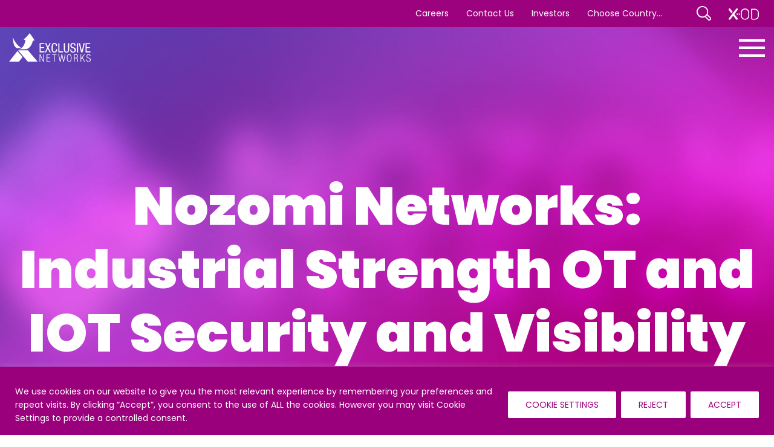

--- FILE ---
content_type: text/html; charset=UTF-8
request_url: https://www.exclusive-networks.com/vendors/nozomi-networks/
body_size: 33634
content:
<!DOCTYPE html>
<html class="no-js" lang="en" dir="ltr"><head>
<meta charset="utf-8">
<meta http-equiv="x-ua-compatible" content="IE=edge" />
<meta name="viewport" content="width=device-width, initial-scale=1.0" />
<meta name='robots' content='index, follow, max-image-preview:large, max-snippet:-1, max-video-preview:-1' />
	<style>img:is([sizes="auto" i], [sizes^="auto," i]) { contain-intrinsic-size: 3000px 1500px }</style>
	
	<!-- This site is optimized with the Yoast SEO Premium plugin v26.1 (Yoast SEO v26.1.1) - https://yoast.com/wordpress/plugins/seo/ -->
	<title>Nozomi Networks: An Exclusive Networks Vendor</title>
	<meta name="description" content="Nozomi Networks are part of our established and innovative network of vendors, providing leading IOT security." />
	<link rel="canonical" href="https://www.exclusive-networks.com/vendors/nozomi-networks/" />
	<meta property="og:locale" content="en_GB" />
	<meta property="og:type" content="article" />
	<meta property="og:title" content="Nozomi Networks" />
	<meta property="og:description" content="Nozomi Networks are part of our established and innovative network of vendors, providing leading IOT security." />
	<meta property="og:url" content="https://www.exclusive-networks.com/vendors/nozomi-networks/" />
	<meta property="og:site_name" content="Exclusive Networks" />
	<meta property="article:modified_time" content="2021-12-14T12:18:53+00:00" />
	<meta property="og:image" content="https://www.exclusive-networks.com/wp-content/uploads/2020/12/Rebrand-Launch-24.png" />
	<meta property="og:image:width" content="1200" />
	<meta property="og:image:height" content="628" />
	<meta property="og:image:type" content="image/png" />
	<meta name="twitter:card" content="summary_large_image" />
	<meta name="twitter:label1" content="Estimated reading time" />
	<meta name="twitter:data1" content="1 minute" />
	<script type="application/ld+json" class="yoast-schema-graph">{"@context":"https://schema.org","@graph":[{"@type":"WebPage","@id":"https://www.exclusive-networks.com/vendors/nozomi-networks/","url":"https://www.exclusive-networks.com/vendors/nozomi-networks/","name":"Nozomi Networks: An Exclusive Networks Vendor","isPartOf":{"@id":"https://www.exclusive-networks.com/#website"},"primaryImageOfPage":{"@id":"https://www.exclusive-networks.com/vendors/nozomi-networks/#primaryimage"},"image":{"@id":"https://www.exclusive-networks.com/vendors/nozomi-networks/#primaryimage"},"thumbnailUrl":"https://www.exclusive-networks.com/wp-content/uploads/2020/12/Nozomi-Logo-e1646834504241.png","datePublished":"2020-12-17T13:43:32+00:00","dateModified":"2021-12-14T12:18:53+00:00","description":"Nozomi Networks are part of our established and innovative network of vendors, providing leading IOT security.","breadcrumb":{"@id":"https://www.exclusive-networks.com/vendors/nozomi-networks/#breadcrumb"},"inLanguage":"en-GB","potentialAction":[{"@type":"ReadAction","target":["https://www.exclusive-networks.com/vendors/nozomi-networks/"]}]},{"@type":"ImageObject","inLanguage":"en-GB","@id":"https://www.exclusive-networks.com/vendors/nozomi-networks/#primaryimage","url":"https://www.exclusive-networks.com/wp-content/uploads/2020/12/Nozomi-Logo-e1646834504241.png","contentUrl":"https://www.exclusive-networks.com/wp-content/uploads/2020/12/Nozomi-Logo-e1646834504241.png","width":500,"height":148,"caption":"Nozomi"},{"@type":"BreadcrumbList","@id":"https://www.exclusive-networks.com/vendors/nozomi-networks/#breadcrumb","itemListElement":[{"@type":"ListItem","position":1,"name":"Home","item":"https://www.exclusive-networks.com/"},{"@type":"ListItem","position":2,"name":"Vendors","item":"https://www.exclusive-networks.com/vendors/"},{"@type":"ListItem","position":3,"name":"Nozomi Networks"}]},{"@type":"WebSite","@id":"https://www.exclusive-networks.com/#website","url":"https://www.exclusive-networks.com/","name":"Exclusive Networks","description":"","potentialAction":[{"@type":"SearchAction","target":{"@type":"EntryPoint","urlTemplate":"https://www.exclusive-networks.com/?s={search_term_string}"},"query-input":{"@type":"PropertyValueSpecification","valueRequired":true,"valueName":"search_term_string"}}],"inLanguage":"en-GB"}]}</script>
	<!-- / Yoast SEO Premium plugin. -->


<style id='classic-theme-styles-inline-css'>
/*! This file is auto-generated */
.wp-block-button__link{color:#fff;background-color:#32373c;border-radius:9999px;box-shadow:none;text-decoration:none;padding:calc(.667em + 2px) calc(1.333em + 2px);font-size:1.125em}.wp-block-file__button{background:#32373c;color:#fff;text-decoration:none}
</style>
<style id='powerpress-player-block-style-inline-css'>


</style>
<style id='global-styles-inline-css'>
:root{--wp--preset--aspect-ratio--square: 1;--wp--preset--aspect-ratio--4-3: 4/3;--wp--preset--aspect-ratio--3-4: 3/4;--wp--preset--aspect-ratio--3-2: 3/2;--wp--preset--aspect-ratio--2-3: 2/3;--wp--preset--aspect-ratio--16-9: 16/9;--wp--preset--aspect-ratio--9-16: 9/16;--wp--preset--color--black: #000000;--wp--preset--color--cyan-bluish-gray: #abb8c3;--wp--preset--color--white: #ffffff;--wp--preset--color--pale-pink: #f78da7;--wp--preset--color--vivid-red: #cf2e2e;--wp--preset--color--luminous-vivid-orange: #ff6900;--wp--preset--color--luminous-vivid-amber: #fcb900;--wp--preset--color--light-green-cyan: #7bdcb5;--wp--preset--color--vivid-green-cyan: #00d084;--wp--preset--color--pale-cyan-blue: #8ed1fc;--wp--preset--color--vivid-cyan-blue: #0693e3;--wp--preset--color--vivid-purple: #9b51e0;--wp--preset--gradient--vivid-cyan-blue-to-vivid-purple: linear-gradient(135deg,rgba(6,147,227,1) 0%,rgb(155,81,224) 100%);--wp--preset--gradient--light-green-cyan-to-vivid-green-cyan: linear-gradient(135deg,rgb(122,220,180) 0%,rgb(0,208,130) 100%);--wp--preset--gradient--luminous-vivid-amber-to-luminous-vivid-orange: linear-gradient(135deg,rgba(252,185,0,1) 0%,rgba(255,105,0,1) 100%);--wp--preset--gradient--luminous-vivid-orange-to-vivid-red: linear-gradient(135deg,rgba(255,105,0,1) 0%,rgb(207,46,46) 100%);--wp--preset--gradient--very-light-gray-to-cyan-bluish-gray: linear-gradient(135deg,rgb(238,238,238) 0%,rgb(169,184,195) 100%);--wp--preset--gradient--cool-to-warm-spectrum: linear-gradient(135deg,rgb(74,234,220) 0%,rgb(151,120,209) 20%,rgb(207,42,186) 40%,rgb(238,44,130) 60%,rgb(251,105,98) 80%,rgb(254,248,76) 100%);--wp--preset--gradient--blush-light-purple: linear-gradient(135deg,rgb(255,206,236) 0%,rgb(152,150,240) 100%);--wp--preset--gradient--blush-bordeaux: linear-gradient(135deg,rgb(254,205,165) 0%,rgb(254,45,45) 50%,rgb(107,0,62) 100%);--wp--preset--gradient--luminous-dusk: linear-gradient(135deg,rgb(255,203,112) 0%,rgb(199,81,192) 50%,rgb(65,88,208) 100%);--wp--preset--gradient--pale-ocean: linear-gradient(135deg,rgb(255,245,203) 0%,rgb(182,227,212) 50%,rgb(51,167,181) 100%);--wp--preset--gradient--electric-grass: linear-gradient(135deg,rgb(202,248,128) 0%,rgb(113,206,126) 100%);--wp--preset--gradient--midnight: linear-gradient(135deg,rgb(2,3,129) 0%,rgb(40,116,252) 100%);--wp--preset--font-size--small: 13px;--wp--preset--font-size--medium: 20px;--wp--preset--font-size--large: 36px;--wp--preset--font-size--x-large: 42px;--wp--preset--spacing--20: 0.44rem;--wp--preset--spacing--30: 0.67rem;--wp--preset--spacing--40: 1rem;--wp--preset--spacing--50: 1.5rem;--wp--preset--spacing--60: 2.25rem;--wp--preset--spacing--70: 3.38rem;--wp--preset--spacing--80: 5.06rem;--wp--preset--shadow--natural: 6px 6px 9px rgba(0, 0, 0, 0.2);--wp--preset--shadow--deep: 12px 12px 50px rgba(0, 0, 0, 0.4);--wp--preset--shadow--sharp: 6px 6px 0px rgba(0, 0, 0, 0.2);--wp--preset--shadow--outlined: 6px 6px 0px -3px rgba(255, 255, 255, 1), 6px 6px rgba(0, 0, 0, 1);--wp--preset--shadow--crisp: 6px 6px 0px rgba(0, 0, 0, 1);}:where(.is-layout-flex){gap: 0.5em;}:where(.is-layout-grid){gap: 0.5em;}body .is-layout-flex{display: flex;}.is-layout-flex{flex-wrap: wrap;align-items: center;}.is-layout-flex > :is(*, div){margin: 0;}body .is-layout-grid{display: grid;}.is-layout-grid > :is(*, div){margin: 0;}:where(.wp-block-columns.is-layout-flex){gap: 2em;}:where(.wp-block-columns.is-layout-grid){gap: 2em;}:where(.wp-block-post-template.is-layout-flex){gap: 1.25em;}:where(.wp-block-post-template.is-layout-grid){gap: 1.25em;}.has-black-color{color: var(--wp--preset--color--black) !important;}.has-cyan-bluish-gray-color{color: var(--wp--preset--color--cyan-bluish-gray) !important;}.has-white-color{color: var(--wp--preset--color--white) !important;}.has-pale-pink-color{color: var(--wp--preset--color--pale-pink) !important;}.has-vivid-red-color{color: var(--wp--preset--color--vivid-red) !important;}.has-luminous-vivid-orange-color{color: var(--wp--preset--color--luminous-vivid-orange) !important;}.has-luminous-vivid-amber-color{color: var(--wp--preset--color--luminous-vivid-amber) !important;}.has-light-green-cyan-color{color: var(--wp--preset--color--light-green-cyan) !important;}.has-vivid-green-cyan-color{color: var(--wp--preset--color--vivid-green-cyan) !important;}.has-pale-cyan-blue-color{color: var(--wp--preset--color--pale-cyan-blue) !important;}.has-vivid-cyan-blue-color{color: var(--wp--preset--color--vivid-cyan-blue) !important;}.has-vivid-purple-color{color: var(--wp--preset--color--vivid-purple) !important;}.has-black-background-color{background-color: var(--wp--preset--color--black) !important;}.has-cyan-bluish-gray-background-color{background-color: var(--wp--preset--color--cyan-bluish-gray) !important;}.has-white-background-color{background-color: var(--wp--preset--color--white) !important;}.has-pale-pink-background-color{background-color: var(--wp--preset--color--pale-pink) !important;}.has-vivid-red-background-color{background-color: var(--wp--preset--color--vivid-red) !important;}.has-luminous-vivid-orange-background-color{background-color: var(--wp--preset--color--luminous-vivid-orange) !important;}.has-luminous-vivid-amber-background-color{background-color: var(--wp--preset--color--luminous-vivid-amber) !important;}.has-light-green-cyan-background-color{background-color: var(--wp--preset--color--light-green-cyan) !important;}.has-vivid-green-cyan-background-color{background-color: var(--wp--preset--color--vivid-green-cyan) !important;}.has-pale-cyan-blue-background-color{background-color: var(--wp--preset--color--pale-cyan-blue) !important;}.has-vivid-cyan-blue-background-color{background-color: var(--wp--preset--color--vivid-cyan-blue) !important;}.has-vivid-purple-background-color{background-color: var(--wp--preset--color--vivid-purple) !important;}.has-black-border-color{border-color: var(--wp--preset--color--black) !important;}.has-cyan-bluish-gray-border-color{border-color: var(--wp--preset--color--cyan-bluish-gray) !important;}.has-white-border-color{border-color: var(--wp--preset--color--white) !important;}.has-pale-pink-border-color{border-color: var(--wp--preset--color--pale-pink) !important;}.has-vivid-red-border-color{border-color: var(--wp--preset--color--vivid-red) !important;}.has-luminous-vivid-orange-border-color{border-color: var(--wp--preset--color--luminous-vivid-orange) !important;}.has-luminous-vivid-amber-border-color{border-color: var(--wp--preset--color--luminous-vivid-amber) !important;}.has-light-green-cyan-border-color{border-color: var(--wp--preset--color--light-green-cyan) !important;}.has-vivid-green-cyan-border-color{border-color: var(--wp--preset--color--vivid-green-cyan) !important;}.has-pale-cyan-blue-border-color{border-color: var(--wp--preset--color--pale-cyan-blue) !important;}.has-vivid-cyan-blue-border-color{border-color: var(--wp--preset--color--vivid-cyan-blue) !important;}.has-vivid-purple-border-color{border-color: var(--wp--preset--color--vivid-purple) !important;}.has-vivid-cyan-blue-to-vivid-purple-gradient-background{background: var(--wp--preset--gradient--vivid-cyan-blue-to-vivid-purple) !important;}.has-light-green-cyan-to-vivid-green-cyan-gradient-background{background: var(--wp--preset--gradient--light-green-cyan-to-vivid-green-cyan) !important;}.has-luminous-vivid-amber-to-luminous-vivid-orange-gradient-background{background: var(--wp--preset--gradient--luminous-vivid-amber-to-luminous-vivid-orange) !important;}.has-luminous-vivid-orange-to-vivid-red-gradient-background{background: var(--wp--preset--gradient--luminous-vivid-orange-to-vivid-red) !important;}.has-very-light-gray-to-cyan-bluish-gray-gradient-background{background: var(--wp--preset--gradient--very-light-gray-to-cyan-bluish-gray) !important;}.has-cool-to-warm-spectrum-gradient-background{background: var(--wp--preset--gradient--cool-to-warm-spectrum) !important;}.has-blush-light-purple-gradient-background{background: var(--wp--preset--gradient--blush-light-purple) !important;}.has-blush-bordeaux-gradient-background{background: var(--wp--preset--gradient--blush-bordeaux) !important;}.has-luminous-dusk-gradient-background{background: var(--wp--preset--gradient--luminous-dusk) !important;}.has-pale-ocean-gradient-background{background: var(--wp--preset--gradient--pale-ocean) !important;}.has-electric-grass-gradient-background{background: var(--wp--preset--gradient--electric-grass) !important;}.has-midnight-gradient-background{background: var(--wp--preset--gradient--midnight) !important;}.has-small-font-size{font-size: var(--wp--preset--font-size--small) !important;}.has-medium-font-size{font-size: var(--wp--preset--font-size--medium) !important;}.has-large-font-size{font-size: var(--wp--preset--font-size--large) !important;}.has-x-large-font-size{font-size: var(--wp--preset--font-size--x-large) !important;}
:where(.wp-block-post-template.is-layout-flex){gap: 1.25em;}:where(.wp-block-post-template.is-layout-grid){gap: 1.25em;}
:where(.wp-block-columns.is-layout-flex){gap: 2em;}:where(.wp-block-columns.is-layout-grid){gap: 2em;}
:root :where(.wp-block-pullquote){font-size: 1.5em;line-height: 1.6;}
</style>
<link rel='stylesheet' id='contact-form-7-css' href='https://www.exclusive-networks.com/wp-content/plugins/contact-form-7/includes/css/styles.css?ver=6.1.2' media='all' />
<link rel='stylesheet' id='wpcf7-redirect-script-frontend-css' href='https://www.exclusive-networks.com/wp-content/plugins/wpcf7-redirect/build/assets/frontend-script.css?ver=2c532d7e2be36f6af233' media='all' />
<link rel='stylesheet' id='main-stylesheet-css' href='https://www.exclusive-networks.com/wp-content/themes/exclusive/assets/css/app.css?ver=2.11.2' media='all' />
<link rel='stylesheet' id='dflip-style-css' href='https://www.exclusive-networks.com/wp-content/plugins/3d-flipbook-dflip-lite/assets/css/dflip.min.css?ver=2.4.20' media='all' />
<link rel='stylesheet' id='style_login_widget-css' href='https://www.exclusive-networks.com/wp-content/plugins/miniorange-oauth-oidc-single-sign-on/resources/css/style_login_widget.css?ver=23f158df0711d8c760c4075e9c04b16b' media='all' />
<link rel='stylesheet' id='sib-front-css-css' href='https://www.exclusive-networks.com/wp-content/plugins/mailin/css/mailin-front.css?ver=23f158df0711d8c760c4075e9c04b16b' media='all' />
<link rel='stylesheet' id='cf7_signature-css' href='https://www.exclusive-networks.com/wp-content/plugins/contact-form-7-signature/frontend/lib/css/jquery.signature.css?ver=1768807608' media='all' />
<script id="webtoffee-cookie-consent-js-extra">
var _wccConfig = {"_ipData":[],"_assetsURL":"https:\/\/www.exclusive-networks.com\/wp-content\/plugins\/webtoffee-cookie-consent\/lite\/frontend\/images\/","_publicURL":"https:\/\/www.exclusive-networks.com","_categories":[{"name":"Strictly Necessary Cookies","slug":"necessary","isNecessary":true,"ccpaDoNotSell":true,"cookies":[{"cookieID":"PHPSESSID","domain":"www.exclusive-networks.com","provider":""},{"cookieID":"rc::a","domain":"recaptcha.net","provider":"google.com"},{"cookieID":"rc::c","domain":"recaptcha.net","provider":"google.com"},{"cookieID":"rc::f","domain":"recaptcha.net","provider":"google.com"},{"cookieID":"rc::b","domain":"recaptcha.net","provider":"google.com"},{"cookieID":"_GRECAPTCHA","domain":"www.recaptcha.net","provider":"google.com"},{"cookieID":"wt_consent","domain":"www.exclusive-networks.com","provider":""},{"cookieID":"__cf_bm","domain":".hs-scripts.com","provider":"cloudflare.com"},{"cookieID":"_cfuvid","domain":".hsforms.com","provider":""},{"cookieID":"__hssrc","domain":".exclusive-networks.com","provider":"js.hs-scripts.com"},{"cookieID":"__hssc","domain":".exclusive-networks.com","provider":"js.hs-scripts.com"}],"active":true,"defaultConsent":{"gdpr":true,"ccpa":true},"foundNoCookieScript":false},{"name":"Functionality Cookies","slug":"functional","isNecessary":false,"ccpaDoNotSell":true,"cookies":[{"cookieID":"ytidb::LAST_RESULT_ENTRY_KEY","domain":"youtube.com","provider":"youtube.com"},{"cookieID":"yt-remote-device-id","domain":"youtube.com","provider":"youtube.com"},{"cookieID":"yt-remote-connected-devices","domain":"youtube.com","provider":"youtube.com"},{"cookieID":"yt-remote-cast-installed","domain":"youtube.com","provider":"youtube.com"},{"cookieID":"yt-remote-session-app","domain":"youtube.com","provider":"youtube.com"},{"cookieID":"yt-remote-session-name","domain":"youtube.com","provider":"youtube.com"},{"cookieID":"yt-remote-fast-check-period","domain":"youtube.com","provider":"youtube.com"},{"cookieID":"li_gc","domain":".linkedin.com","provider":".linkedin.com|licdn.com"},{"cookieID":"lidc","domain":".linkedin.com","provider":".linkedin.com|licdn.com"},{"cookieID":"locale","domain":"training.exclusive-networks.com","provider":"facebook.net"},{"cookieID":"yt-remote-cast-available","domain":"youtube.com","provider":"youtube.com"}],"active":true,"defaultConsent":{"gdpr":false,"ccpa":false},"foundNoCookieScript":true},{"name":"Analytical Cookies","slug":"analytics","isNecessary":false,"ccpaDoNotSell":true,"cookies":[{"cookieID":"_gcl_au","domain":".exclusive-networks.com","provider":"googletagmanager.com"},{"cookieID":"_ga","domain":".exclusive-networks.com","provider":"google-analytics.com|googletagmanager.com\/gtag\/js"},{"cookieID":"_ga_*","domain":".exclusive-networks.com","provider":"google-analytics.com|googletagmanager.com\/gtag\/js"},{"cookieID":"_clck","domain":".exclusive-networks.com","provider":"clarity.ms"},{"cookieID":"_clsk","domain":".exclusive-networks.com","provider":"clarity.ms"},{"cookieID":"_hjSessionUser_*","domain":".exclusive-networks.com","provider":"hotjar.com"},{"cookieID":"_hjSession_*","domain":".exclusive-networks.com","provider":"hotjar.com"},{"cookieID":"_hjTLDTest","domain":".exclusive-networks.com","provider":"hotjar.com"},{"cookieID":"__hstc","domain":".exclusive-networks.com","provider":"js.hs-analytics.net"},{"cookieID":"hubspotutk","domain":".exclusive-networks.com","provider":"hubspot.com"}],"active":true,"defaultConsent":{"gdpr":false,"ccpa":false},"foundNoCookieScript":true},{"name":"Performance Cookies","slug":"performance","isNecessary":false,"ccpaDoNotSell":true,"cookies":[],"active":true,"defaultConsent":{"gdpr":false,"ccpa":false},"foundNoCookieScript":false},{"name":"Advertisement Cookies","slug":"advertisement","isNecessary":false,"ccpaDoNotSell":true,"cookies":[{"cookieID":"yt.innertube::nextId","domain":"youtube.com","provider":"youtube.com"},{"cookieID":"yt.innertube::requests","domain":"youtube.com","provider":"youtube.com"},{"cookieID":"YSC","domain":".youtube.com","provider":"youtube.com"},{"cookieID":"VISITOR_INFO1_LIVE","domain":".youtube.com","provider":"youtube.com"},{"cookieID":"VISITOR_PRIVACY_METADATA","domain":".youtube.com","provider":"youtube.com"},{"cookieID":"bcookie","domain":".linkedin.com","provider":".linkedin.com|licdn.com"},{"cookieID":"test_cookie","domain":".doubleclick.net","provider":"doubleclick.net"},{"cookieID":"IDE","domain":".doubleclick.net","provider":"doubleclick.net"}],"active":true,"defaultConsent":{"gdpr":false,"ccpa":false},"foundNoCookieScript":false},{"name":"Others","slug":"others","isNecessary":false,"ccpaDoNotSell":true,"cookies":[{"cookieID":"__Secure-ROLLOUT_TOKEN","domain":".youtube.com","provider":""},{"cookieID":"csrf_token","domain":"accounts.spotify.com","provider":""},{"cookieID":"sp_tr","domain":"accounts.spotify.com","provider":""},{"cookieID":"__Host-device_id","domain":"accounts.spotify.com","provider":""},{"cookieID":"__Secure-YNID","domain":".youtube.com","provider":""},{"cookieID":"__Secure-YEC","domain":".youtube.com","provider":""}],"active":true,"defaultConsent":{"gdpr":false,"ccpa":false},"foundNoCookieScript":false}],"_activeLaw":"gdpr","_rootDomain":"","_block":"1","_showBanner":"1","_bannerConfig":{"GDPR":{"settings":{"type":"banner","position":"bottom","applicableLaw":"gdpr","preferenceCenter":"center","selectedRegion":"ALL","consentExpiry":30,"shortcodes":[{"key":"wcc_readmore","content":"<a href=\"#\" class=\"wcc-policy\" aria-label=\"Cookie Policy\" target=\"_blank\" rel=\"noopener\" data-tag=\"readmore-button\">Cookie Policy<\/a>","tag":"readmore-button","status":false,"attributes":{"rel":"nofollow","target":"_blank"}},{"key":"wcc_show_desc","content":"<button class=\"wcc-show-desc-btn\" data-tag=\"show-desc-button\" aria-label=\"Show more\">Show more<\/button>","tag":"show-desc-button","status":true,"attributes":[]},{"key":"wcc_hide_desc","content":"<button class=\"wcc-show-desc-btn\" data-tag=\"hide-desc-button\" aria-label=\"Show less\">Show less<\/button>","tag":"hide-desc-button","status":true,"attributes":[]},{"key":"wcc_category_toggle_label","content":"[wcc_{{status}}_category_label] [wcc_preference_{{category_slug}}_title]","tag":"","status":true,"attributes":[]},{"key":"wcc_enable_category_label","content":"Enable","tag":"","status":true,"attributes":[]},{"key":"wcc_disable_category_label","content":"Disable","tag":"","status":true,"attributes":[]},{"key":"wcc_video_placeholder","content":"<div class=\"video-placeholder-normal\" data-tag=\"video-placeholder\" id=\"[UNIQUEID]\"><p class=\"video-placeholder-text-normal\" data-tag=\"placeholder-title\">Please accept {category} cookies to access this content<\/p><\/div>","tag":"","status":true,"attributes":[]},{"key":"wcc_enable_optout_label","content":"Enable","tag":"","status":true,"attributes":[]},{"key":"wcc_disable_optout_label","content":"Disable","tag":"","status":true,"attributes":[]},{"key":"wcc_optout_toggle_label","content":"[wcc_{{status}}_optout_label] [wcc_optout_option_title]","tag":"","status":true,"attributes":[]},{"key":"wcc_optout_option_title","content":"Do Not Sell or Share My Personal Information","tag":"","status":true,"attributes":[]},{"key":"wcc_optout_close_label","content":"Close","tag":"","status":true,"attributes":[]}],"bannerEnabled":true},"behaviours":{"reloadBannerOnAccept":true,"loadAnalyticsByDefault":false,"animations":{"onLoad":"animate","onHide":"sticky"}},"config":{"revisitConsent":{"status":true,"tag":"revisit-consent","position":"bottom-left","meta":{"url":"#"},"styles":[],"elements":{"title":{"type":"text","tag":"revisit-consent-title","status":true,"styles":{"color":"#0056a7"}}}},"preferenceCenter":{"toggle":{"status":true,"tag":"detail-category-toggle","type":"toggle","states":{"active":{"styles":{"background-color":"#000000"}},"inactive":{"styles":{"background-color":"#D0D5D2"}}}},"poweredBy":{"status":false,"tag":"detail-powered-by","styles":{"background-color":"#EDEDED","color":"#293C5B"}}},"categoryPreview":{"status":false,"toggle":{"status":true,"tag":"detail-category-preview-toggle","type":"toggle","states":{"active":{"styles":{"background-color":"#000000"}},"inactive":{"styles":{"background-color":"#D0D5D2"}}}}},"videoPlaceholder":{"status":true,"styles":{"background-color":"#000000","border-color":"#000000","color":"#ffffff"}},"readMore":{"status":false,"tag":"readmore-button","type":"link","meta":{"noFollow":true,"newTab":true},"styles":{"color":"#000000","background-color":"transparent","border-color":"transparent"}},"auditTable":{"status":true},"optOption":{"status":true,"toggle":{"status":true,"tag":"optout-option-toggle","type":"toggle","states":{"active":{"styles":{"background-color":"#000000"}},"inactive":{"styles":{"background-color":"#FFFFFF"}}}},"gpcOption":false}}},"CCPA":{"settings":{"type":"banner","position":"bottom","applicableLaw":"ccpa","preferenceCenter":"center","selectedRegion":"ALL","consentExpiry":30,"shortcodes":[{"key":"wcc_readmore","content":"<a href=\"#\" class=\"wcc-policy\" aria-label=\"Cookie Policy\" target=\"_blank\" rel=\"noopener\" data-tag=\"readmore-button\">Cookie Policy<\/a>","tag":"readmore-button","status":false,"attributes":{"rel":"nofollow","target":"_blank"}},{"key":"wcc_show_desc","content":"<button class=\"wcc-show-desc-btn\" data-tag=\"show-desc-button\" aria-label=\"Show more\">Show more<\/button>","tag":"show-desc-button","status":true,"attributes":[]},{"key":"wcc_hide_desc","content":"<button class=\"wcc-show-desc-btn\" data-tag=\"hide-desc-button\" aria-label=\"Show less\">Show less<\/button>","tag":"hide-desc-button","status":true,"attributes":[]},{"key":"wcc_category_toggle_label","content":"[wcc_{{status}}_category_label] [wcc_preference_{{category_slug}}_title]","tag":"","status":true,"attributes":[]},{"key":"wcc_enable_category_label","content":"Enable","tag":"","status":true,"attributes":[]},{"key":"wcc_disable_category_label","content":"Disable","tag":"","status":true,"attributes":[]},{"key":"wcc_video_placeholder","content":"<div class=\"video-placeholder-normal\" data-tag=\"video-placeholder\" id=\"[UNIQUEID]\"><p class=\"video-placeholder-text-normal\" data-tag=\"placeholder-title\">Opt in to view this content.<\/p><\/div>","tag":"","status":true,"attributes":[]},{"key":"wcc_enable_optout_label","content":"Enable","tag":"","status":true,"attributes":[]},{"key":"wcc_disable_optout_label","content":"Disable","tag":"","status":true,"attributes":[]},{"key":"wcc_optout_toggle_label","content":"[wcc_{{status}}_optout_label] [wcc_optout_option_title]","tag":"","status":true,"attributes":[]},{"key":"wcc_optout_option_title","content":"Do Not Sell or Share My Personal Information","tag":"","status":true,"attributes":[]},{"key":"wcc_optout_close_label","content":"Close","tag":"","status":true,"attributes":[]}],"bannerEnabled":true},"behaviours":{"reloadBannerOnAccept":true,"loadAnalyticsByDefault":false,"animations":{"onLoad":"animate","onHide":"sticky"}},"config":{"revisitConsent":{"status":true,"tag":"revisit-consent","position":"bottom-left","meta":{"url":"#"},"styles":[],"elements":{"title":{"type":"text","tag":"revisit-consent-title","status":true,"styles":{"color":"#0056a7"}}}},"preferenceCenter":{"toggle":{"status":true,"tag":"detail-category-toggle","type":"toggle","states":{"active":{"styles":{"background-color":"#000000"}},"inactive":{"styles":{"background-color":"#D0D5D2"}}}},"poweredBy":{"status":false,"tag":"optout-powered-by","styles":{"background-color":"#EDEDED","color":"#293C5B"}}},"categoryPreview":{"status":false,"toggle":{"status":true,"tag":"detail-category-preview-toggle","type":"toggle","states":{"active":{"styles":{"background-color":"#000000"}},"inactive":{"styles":{"background-color":"#D0D5D2"}}}}},"videoPlaceholder":{"status":true,"styles":{"background-color":"#000000","border-color":"#000000","color":"#ffffff"}},"readMore":{"status":false,"tag":"readmore-button","type":"link","meta":{"noFollow":true,"newTab":true},"styles":{"color":"#000000","background-color":"transparent","border-color":"transparent"}},"auditTable":{"status":false},"optOption":{"status":true,"toggle":{"status":true,"tag":"optout-option-toggle","type":"toggle","states":{"active":{"styles":{"background-color":"#000000"}},"inactive":{"styles":{"background-color":"#FFFFFF"}}}},"gpcOption":false}}}},"_version":"3.4.6","_logConsent":"1","_tags":[{"tag":"accept-button","styles":{"color":"#9B007C","background-color":"#FFFFFF","border-color":"#FFFFFF"}},{"tag":"reject-button","styles":{"color":"#9B007C","background-color":"#FFFFFF","border-color":"#FFFFFF"}},{"tag":"settings-button","styles":{"color":"#9B007C","background-color":"#FFFFFF","border-color":"#FFFFFF"}},{"tag":"readmore-button","styles":{"color":"#000000","background-color":"transparent","border-color":"transparent"}},{"tag":"donotsell-button","styles":{"color":"#1863dc","background-color":"transparent","border-color":"transparent"}},{"tag":"accept-button","styles":{"color":"#9B007C","background-color":"#FFFFFF","border-color":"#FFFFFF"}},{"tag":"revisit-consent","styles":[]},{"tag":"accept-button","styles":{"color":"#FFFFFF","background-color":"#000000","border-color":"#000000"}},{"tag":"reject-button","styles":{"color":"#000000","background-color":"transparent","border-color":"#000000"}},{"tag":"settings-button","styles":{"color":"#000000","background-color":"transparent","border-color":"#000000"}},{"tag":"readmore-button","styles":{"color":"#000000","background-color":"transparent","border-color":"transparent"}},{"tag":"donotsell-button","styles":{"color":"#FFFFFF","background-color":"transparent","border-color":"transparent"}},{"tag":"accept-button","styles":{"color":"#FFFFFF","background-color":"#000000","border-color":"#000000"}},{"tag":"revisit-consent","styles":[]}],"_rtl":"","_lawSelected":["GDPR","CCPA"],"_restApiUrl":"https:\/\/directory.cookieyes.com\/api\/v1\/ip","_renewConsent":"","_restrictToCA":"","_customEvents":"","_ccpaAllowedRegions":[],"_gdprAllowedRegions":[],"_closeButtonAction":"reject","_ssl":"1","_providersToBlock":[{"re":"img06.en25.com","categories":["analytics","functional"]},{"re":"hs-scripts.com","categories":["analytics"]},{"re":"youtube.com","categories":["functional","advertisement"]},{"re":".linkedin.com|licdn.com","categories":["functional","advertisement"]},{"re":"facebook.net","categories":["functional"]},{"re":"clarity.ms","categories":["analytics"]},{"re":"hotjar.com","categories":["analytics"]},{"re":"js.hs-analytics.net","categories":["analytics"]},{"re":"hubspot.com","categories":["analytics"]},{"re":"doubleclick.net","categories":["advertisement"]}]};
var _wccStyles = {"css":{"GDPR":".wcc-overlay{background: #000000; opacity: 0.4; position: fixed; top: 0; left: 0; width: 100%; height: 100%; z-index: 99999999;}.wcc-hide{display: none;}.wcc-btn-revisit-wrapper{display: flex; padding: 6px; border-radius: 8px; opacity: 0px; background-color:#ffffff; box-shadow: 0px 3px 10px 0px #798da04d;  align-items: center; justify-content: center; position: fixed; z-index: 999999; cursor: pointer;}.wcc-revisit-bottom-left{bottom: 15px; left: 15px;}.wcc-revisit-bottom-right{bottom: 15px; right: 15px;}.wcc-btn-revisit-wrapper .wcc-btn-revisit{display: flex; align-items: center; justify-content: center; background: none; border: none; cursor: pointer; position: relative; margin: 0; padding: 0;}.wcc-btn-revisit-wrapper .wcc-btn-revisit img{max-width: fit-content; margin: 0; } .wcc-btn-revisit-wrapper .wcc-revisit-help-text{font-size:14px; margin-left:4px; display:none;}.wcc-btn-revisit-wrapper:hover .wcc-revisit-help-text, .wcc-btn-revisit-wrapper:focus-within .wcc-revisit-help-text { display: block;}.wcc-revisit-hide{display: none;}.wcc-preference-btn:hover{cursor:pointer; text-decoration:underline;}.wcc-cookie-audit-table { font-family: inherit; border-collapse: collapse; width: 100%;} .wcc-cookie-audit-table th, .wcc-cookie-audit-table td {text-align: left; padding: 10px; font-size: 12px; color: #000000; word-break: normal; background-color: #d9dfe7; border: 1px solid #cbced6;} .wcc-cookie-audit-table tr:nth-child(2n + 1) td { background: #f1f5fa; }.wcc-consent-container{position: fixed; width: 100%; box-sizing: border-box; z-index: 9999999;}.wcc-consent-container .wcc-consent-bar{background: #ffffff; border: 1px solid; padding: 16.5px 24px; box-shadow: 0 -1px 10px 0 #acabab4d;}.wcc-banner-bottom{bottom: 0; left: 0;}.wcc-banner-top{top: 0; left: 0;}.wcc-custom-brand-logo-wrapper .wcc-custom-brand-logo{width: 100px; height: auto; margin: 0 0 12px 0;}.wcc-notice .wcc-title{color: #212121; font-weight: 700; font-size: 18px; line-height: 24px; margin: 0 0 12px 0;}.wcc-notice-group{display: flex; justify-content: space-between; align-items: center; font-size: 14px; line-height: 24px; font-weight: 400;}.wcc-notice-des *,.wcc-preference-content-wrapper *,.wcc-accordion-header-des *,.wcc-gpc-wrapper .wcc-gpc-desc *{font-size: 14px;}.wcc-notice-des{color: #212121; font-size: 14px; line-height: 24px; font-weight: 400;}.wcc-notice-des img{height: 25px; width: 25px;}.wcc-consent-bar .wcc-notice-des p,.wcc-gpc-wrapper .wcc-gpc-desc p,.wcc-preference-body-wrapper .wcc-preference-content-wrapper p,.wcc-accordion-header-wrapper .wcc-accordion-header-des p,.wcc-cookie-des-table li div:last-child p{color: inherit; margin-top: 0;}.wcc-notice-des P:last-child,.wcc-preference-content-wrapper p:last-child,.wcc-cookie-des-table li div:last-child p:last-child,.wcc-gpc-wrapper .wcc-gpc-desc p:last-child{margin-bottom: 0;}.wcc-notice-des a.wcc-policy,.wcc-notice-des button.wcc-policy{font-size: 14px; color: #1863dc; white-space: nowrap; cursor: pointer; background: transparent; border: 1px solid; text-decoration: underline;}.wcc-notice-des button.wcc-policy{padding: 0;}.wcc-notice-des a.wcc-policy:focus-visible,.wcc-notice-des button.wcc-policy:focus-visible,.wcc-preference-content-wrapper .wcc-show-desc-btn:focus-visible,.wcc-accordion-header .wcc-accordion-btn:focus-visible,.wcc-preference-header .wcc-btn-close:focus-visible,.wcc-switch input[type=\"checkbox\"]:focus-visible,.wcc-footer-wrapper a:focus-visible,.wcc-btn:focus-visible{outline: 2px solid #1863dc; outline-offset: 2px;}.wcc-btn:focus:not(:focus-visible),.wcc-accordion-header .wcc-accordion-btn:focus:not(:focus-visible),.wcc-preference-content-wrapper .wcc-show-desc-btn:focus:not(:focus-visible),.wcc-btn-revisit-wrapper .wcc-btn-revisit:focus:not(:focus-visible),.wcc-preference-header .wcc-btn-close:focus:not(:focus-visible),.wcc-consent-bar .wcc-banner-btn-close:focus:not(:focus-visible){outline: 0;}button.wcc-show-desc-btn:not(:hover):not(:active){color: #1863dc; background: transparent;}button.wcc-accordion-btn:not(:hover):not(:active),button.wcc-banner-btn-close:not(:hover):not(:active),button.wcc-btn-close:not(:hover):not(:active),button.wcc-btn-revisit:not(:hover):not(:active){background: transparent;}.wcc-consent-bar button:hover,.wcc-modal.wcc-modal-open button:hover,.wcc-consent-bar button:focus,.wcc-modal.wcc-modal-open button:focus{text-decoration: none;}.wcc-notice-btn-wrapper{display: flex; justify-content: center; align-items: center; margin-left: 15px;}.wcc-notice-btn-wrapper .wcc-btn{text-shadow: none; box-shadow: none;}.wcc-btn{font-size: 14px; font-family: inherit; line-height: 24px; padding: 8px 27px; font-weight: 500; margin: 0 8px 0 0; border-radius: 2px; white-space: nowrap; cursor: pointer; text-align: center; text-transform: none; min-height: 0;}.wcc-btn:hover{opacity: 0.8;}.wcc-btn-customize{color: #1863dc; background: transparent; border: 2px solid #1863dc;}.wcc-btn-reject{color: #1863dc; background: transparent; border: 2px solid #1863dc;}.wcc-btn-accept{background: #1863dc; color: #ffffff; border: 2px solid #1863dc;}.wcc-btn:last-child{margin-right: 0;}@media (max-width: 768px){.wcc-notice-group{display: block;}.wcc-notice-btn-wrapper{margin-left: 0;}.wcc-notice-btn-wrapper .wcc-btn{flex: auto; max-width: 100%; margin-top: 10px; white-space: unset;}}@media (max-width: 576px){.wcc-notice-btn-wrapper{flex-direction: column;}.wcc-custom-brand-logo-wrapper, .wcc-notice .wcc-title, .wcc-notice-des, .wcc-notice-btn-wrapper{padding: 0 28px;}.wcc-consent-container .wcc-consent-bar{padding: 16.5px 0;}.wcc-notice-des{max-height: 40vh; overflow-y: scroll;}.wcc-notice-btn-wrapper .wcc-btn{width: 100%; padding: 8px; margin-right: 0;}.wcc-notice-btn-wrapper .wcc-btn-accept{order: 1;}.wcc-notice-btn-wrapper .wcc-btn-reject{order: 3;}.wcc-notice-btn-wrapper .wcc-btn-customize{order: 2;}}@media (max-width: 425px){.wcc-custom-brand-logo-wrapper, .wcc-notice .wcc-title, .wcc-notice-des, .wcc-notice-btn-wrapper{padding: 0 24px;}.wcc-notice-btn-wrapper{flex-direction: column;}.wcc-btn{width: 100%; margin: 10px 0 0 0;}.wcc-notice-btn-wrapper .wcc-btn-customize{order: 2;}.wcc-notice-btn-wrapper .wcc-btn-reject{order: 3;}.wcc-notice-btn-wrapper .wcc-btn-accept{order: 1; margin-top: 16px;}}@media (max-width: 352px){.wcc-notice .wcc-title{font-size: 16px;}.wcc-notice-des *{font-size: 12px;}.wcc-notice-des, .wcc-btn{font-size: 12px;}}.wcc-modal.wcc-modal-open{display: flex; visibility: visible; -webkit-transform: translate(-50%, -50%); -moz-transform: translate(-50%, -50%); -ms-transform: translate(-50%, -50%); -o-transform: translate(-50%, -50%); transform: translate(-50%, -50%); top: 50%; left: 50%; transition: all 1s ease;}.wcc-modal{box-shadow: 0 32px 68px rgba(0, 0, 0, 0.3); margin: 0 auto; position: fixed; max-width: 100%; background: #ffffff; top: 50%; box-sizing: border-box; border-radius: 6px; z-index: 999999999; color: #212121; -webkit-transform: translate(-50%, 100%); -moz-transform: translate(-50%, 100%); -ms-transform: translate(-50%, 100%); -o-transform: translate(-50%, 100%); transform: translate(-50%, 100%); visibility: hidden; transition: all 0s ease;}.wcc-preference-center{max-height: 79vh; overflow: hidden; width: 845px; overflow: hidden; flex: 1 1 0; display: flex; flex-direction: column; border-radius: 6px;}.wcc-preference-header{display: flex; align-items: center; justify-content: space-between; padding: 22px 24px; border-bottom: 1px solid;}.wcc-preference-header .wcc-preference-title{font-size: 18px; font-weight: 700; line-height: 24px;}.wcc-google-privacy-url a {text-decoration:none;color: #1863dc;cursor:pointer;} .wcc-preference-header .wcc-btn-close{margin: 0; cursor: pointer; vertical-align: middle; padding: 0; background: none; border: none; width: auto; height: auto; min-height: 0; line-height: 0; text-shadow: none; box-shadow: none;}.wcc-preference-header .wcc-btn-close img{margin: 0; height: 10px; width: 10px;}.wcc-preference-body-wrapper{padding: 0 24px; flex: 1; overflow: auto; box-sizing: border-box;}.wcc-preference-content-wrapper,.wcc-gpc-wrapper .wcc-gpc-desc,.wcc-google-privacy-policy{font-size: 14px; line-height: 24px; font-weight: 400; padding: 12px 0;}.wcc-preference-content-wrapper{border-bottom: 1px solid;}.wcc-preference-content-wrapper img{height: 25px; width: 25px;}.wcc-preference-content-wrapper .wcc-show-desc-btn{font-size: 14px; font-family: inherit; color: #1863dc; text-decoration: none; line-height: 24px; padding: 0; margin: 0; white-space: nowrap; cursor: pointer; background: transparent; border-color: transparent; text-transform: none; min-height: 0; text-shadow: none; box-shadow: none;}.wcc-accordion-wrapper{margin-bottom: 10px;}.wcc-accordion{border-bottom: 1px solid;}.wcc-accordion:last-child{border-bottom: none;}.wcc-accordion .wcc-accordion-item{display: flex; margin-top: 10px;}.wcc-accordion .wcc-accordion-body{display: none;}.wcc-accordion.wcc-accordion-active .wcc-accordion-body{display: block; padding: 0 22px; margin-bottom: 16px;}.wcc-accordion-header-wrapper{cursor: pointer; width: 100%;}.wcc-accordion-item .wcc-accordion-header{display: flex; justify-content: space-between; align-items: center;}.wcc-accordion-header .wcc-accordion-btn{font-size: 16px; font-family: inherit; color: #212121; line-height: 24px; background: none; border: none; font-weight: 700; padding: 0; margin: 0; cursor: pointer; text-transform: none; min-height: 0; text-shadow: none; box-shadow: none;}.wcc-accordion-header .wcc-always-active{color: #008000; font-weight: 600; line-height: 24px; font-size: 14px;}.wcc-accordion-header-des{font-size: 14px; line-height: 24px; margin: 10px 0 16px 0;}.wcc-accordion-chevron{margin-right: 22px; position: relative; cursor: pointer;}.wcc-accordion-chevron-hide{display: none;}.wcc-accordion .wcc-accordion-chevron i::before{content: \"\"; position: absolute; border-right: 1.4px solid; border-bottom: 1.4px solid; border-color: inherit; height: 6px; width: 6px; -webkit-transform: rotate(-45deg); -moz-transform: rotate(-45deg); -ms-transform: rotate(-45deg); -o-transform: rotate(-45deg); transform: rotate(-45deg); transition: all 0.2s ease-in-out; top: 8px;}.wcc-accordion.wcc-accordion-active .wcc-accordion-chevron i::before{-webkit-transform: rotate(45deg); -moz-transform: rotate(45deg); -ms-transform: rotate(45deg); -o-transform: rotate(45deg); transform: rotate(45deg);}.wcc-audit-table{background: #f4f4f4; border-radius: 6px;}.wcc-audit-table .wcc-empty-cookies-text{color: inherit; font-size: 12px; line-height: 24px; margin: 0; padding: 10px;}.wcc-audit-table .wcc-cookie-des-table{font-size: 12px; line-height: 24px; font-weight: normal; padding: 15px 10px; border-bottom: 1px solid; border-bottom-color: inherit; margin: 0;}.wcc-audit-table .wcc-cookie-des-table:last-child{border-bottom: none;}.wcc-audit-table .wcc-cookie-des-table li{list-style-type: none; display: flex; padding: 3px 0;}.wcc-audit-table .wcc-cookie-des-table li:first-child{padding-top: 0;}.wcc-cookie-des-table li div:first-child{width: 100px; font-weight: 600; word-break: break-word; word-wrap: break-word;}.wcc-cookie-des-table li div:last-child{flex: 1; word-break: break-word; word-wrap: break-word; margin-left: 8px;}.wcc-footer-shadow{display: block; width: 100%; height: 40px; background: linear-gradient(180deg, rgba(255, 255, 255, 0) 0%, #ffffff 100%); position: absolute; bottom: calc(100% - 1px);}.wcc-footer-wrapper{position: relative;}.wcc-prefrence-btn-wrapper{display: flex; flex-wrap: wrap; align-items: center; justify-content: center; padding: 22px 24px; border-top: 1px solid;}.wcc-prefrence-btn-wrapper .wcc-btn{flex: auto; max-width: 100%; text-shadow: none; box-shadow: none;}.wcc-btn-preferences{color: #1863dc; background: transparent; border: 2px solid #1863dc;}.wcc-preference-header,.wcc-preference-body-wrapper,.wcc-preference-content-wrapper,.wcc-accordion-wrapper,.wcc-accordion,.wcc-accordion-wrapper,.wcc-footer-wrapper,.wcc-prefrence-btn-wrapper{border-color: inherit;}@media (max-width: 845px){.wcc-modal{max-width: calc(100% - 16px);}}@media (max-width: 576px){.wcc-modal{max-width: 100%;}.wcc-preference-center{max-height: 100vh;}.wcc-prefrence-btn-wrapper{flex-direction: column;}.wcc-accordion.wcc-accordion-active .wcc-accordion-body{padding-right: 0;}.wcc-prefrence-btn-wrapper .wcc-btn{width: 100%; margin: 10px 0 0 0;}.wcc-prefrence-btn-wrapper .wcc-btn-reject{order: 3;}.wcc-prefrence-btn-wrapper .wcc-btn-accept{order: 1; margin-top: 0;}.wcc-prefrence-btn-wrapper .wcc-btn-preferences{order: 2;}}@media (max-width: 425px){.wcc-accordion-chevron{margin-right: 15px;}.wcc-notice-btn-wrapper{margin-top: 0;}.wcc-accordion.wcc-accordion-active .wcc-accordion-body{padding: 0 15px;}}@media (max-width: 352px){.wcc-preference-header .wcc-preference-title{font-size: 16px;}.wcc-preference-header{padding: 16px 24px;}.wcc-preference-content-wrapper *, .wcc-accordion-header-des *{font-size: 12px;}.wcc-preference-content-wrapper, .wcc-preference-content-wrapper .wcc-show-more, .wcc-accordion-header .wcc-always-active, .wcc-accordion-header-des, .wcc-preference-content-wrapper .wcc-show-desc-btn, .wcc-notice-des a.wcc-policy{font-size: 12px;}.wcc-accordion-header .wcc-accordion-btn{font-size: 14px;}}.wcc-switch{display: flex;}.wcc-switch input[type=\"checkbox\"]{position: relative; width: 44px; height: 24px; margin: 0; background: #d0d5d2; -webkit-appearance: none; border-radius: 50px; cursor: pointer; outline: 0; border: none; top: 0;}.wcc-switch input[type=\"checkbox\"]:checked{background: #1863dc;}.wcc-switch input[type=\"checkbox\"]:before{position: absolute; content: \"\"; height: 20px; width: 20px; left: 2px; bottom: 2px; border-radius: 50%; background-color: white; -webkit-transition: 0.4s; transition: 0.4s; margin: 0;}.wcc-switch input[type=\"checkbox\"]:after{display: none;}.wcc-switch input[type=\"checkbox\"]:checked:before{-webkit-transform: translateX(20px); -ms-transform: translateX(20px); transform: translateX(20px);}@media (max-width: 425px){.wcc-switch input[type=\"checkbox\"]{width: 38px; height: 21px;}.wcc-switch input[type=\"checkbox\"]:before{height: 17px; width: 17px;}.wcc-switch input[type=\"checkbox\"]:checked:before{-webkit-transform: translateX(17px); -ms-transform: translateX(17px); transform: translateX(17px);}}.wcc-consent-bar .wcc-banner-btn-close{position: absolute; right: 14px; top: 14px; background: none; border: none; cursor: pointer; padding: 0; margin: 0; min-height: 0; line-height: 0; height: auto; width: auto; text-shadow: none; box-shadow: none;}.wcc-consent-bar .wcc-banner-btn-close img{height: 10px; width: 10px; margin: 0;}.wcc-notice-btn-wrapper .wcc-btn-do-not-sell{font-size: 14px; line-height: 24px; padding: 6px 0; margin: 0; font-weight: 500; background: none; border-radius: 2px; border: none; white-space: nowrap; cursor: pointer; text-align: left; color: #1863dc; background: transparent; border-color: transparent; box-shadow: none; text-shadow: none;}.wcc-consent-bar .wcc-banner-btn-close:focus-visible,.wcc-notice-btn-wrapper .wcc-btn-do-not-sell:focus-visible,.wcc-opt-out-btn-wrapper .wcc-btn:focus-visible,.wcc-opt-out-checkbox-wrapper input[type=\"checkbox\"].wcc-opt-out-checkbox:focus-visible{outline: 2px solid #1863dc; outline-offset: 2px;}@media (max-width: 768px){.wcc-notice-btn-wrapper{margin-left: 0; margin-top: 10px; justify-content: left;}.wcc-notice-btn-wrapper .wcc-btn-do-not-sell{padding: 0;}}@media (max-width: 352px){.wcc-notice-btn-wrapper .wcc-btn-do-not-sell, .wcc-notice-des a.wcc-policy{font-size: 12px;}}.wcc-opt-out-wrapper{padding: 12px 0;}.wcc-opt-out-wrapper .wcc-opt-out-checkbox-wrapper{display: flex; align-items: center;}.wcc-opt-out-checkbox-wrapper .wcc-opt-out-checkbox-label{font-size: 16px; font-weight: 700; line-height: 24px; margin: 0 0 0 12px; cursor: pointer;}.wcc-opt-out-checkbox-wrapper input[type=\"checkbox\"].wcc-opt-out-checkbox{background-color: #ffffff; border: 1px solid black; width: 20px; height: 18.5px; margin: 0; -webkit-appearance: none; position: relative; display: flex; align-items: center; justify-content: center; border-radius: 2px; cursor: pointer;}.wcc-opt-out-checkbox-wrapper input[type=\"checkbox\"].wcc-opt-out-checkbox:checked{background-color: #1863dc; border: none;}.wcc-opt-out-checkbox-wrapper input[type=\"checkbox\"].wcc-opt-out-checkbox:checked::after{left: 6px; bottom: 4px; width: 7px; height: 13px; border: solid #ffffff; border-width: 0 3px 3px 0; border-radius: 2px; -webkit-transform: rotate(45deg); -ms-transform: rotate(45deg); transform: rotate(45deg); content: \"\"; position: absolute; box-sizing: border-box;}.wcc-opt-out-checkbox-wrapper.wcc-disabled .wcc-opt-out-checkbox-label,.wcc-opt-out-checkbox-wrapper.wcc-disabled input[type=\"checkbox\"].wcc-opt-out-checkbox{cursor: no-drop;}.wcc-gpc-wrapper{margin: 0 0 0 32px;}.wcc-footer-wrapper .wcc-opt-out-btn-wrapper{display: flex; flex-wrap: wrap; align-items: center; justify-content: center; padding: 22px 24px;}.wcc-opt-out-btn-wrapper .wcc-btn{flex: auto; max-width: 100%; text-shadow: none; box-shadow: none;}.wcc-opt-out-btn-wrapper .wcc-btn-cancel{border: 1px solid #dedfe0; background: transparent; color: #858585;}.wcc-opt-out-btn-wrapper .wcc-btn-confirm{background: #1863dc; color: #ffffff; border: 1px solid #1863dc;}@media (max-width: 352px){.wcc-opt-out-checkbox-wrapper .wcc-opt-out-checkbox-label{font-size: 14px;}.wcc-gpc-wrapper .wcc-gpc-desc, .wcc-gpc-wrapper .wcc-gpc-desc *{font-size: 12px;}.wcc-opt-out-checkbox-wrapper input[type=\"checkbox\"].wcc-opt-out-checkbox{width: 16px; height: 16px;}.wcc-opt-out-checkbox-wrapper input[type=\"checkbox\"].wcc-opt-out-checkbox:checked::after{left: 5px; bottom: 4px; width: 3px; height: 9px;}.wcc-gpc-wrapper{margin: 0 0 0 28px;}}.video-placeholder-youtube{background-size: 100% 100%; background-position: center; background-repeat: no-repeat; background-color: #b2b0b059; position: relative; display: flex; align-items: center; justify-content: center; max-width: 100%;}.video-placeholder-text-youtube{text-align: center; align-items: center; padding: 10px 16px; background-color: #000000cc; color: #ffffff; border: 1px solid; border-radius: 2px; cursor: pointer;}.video-placeholder-text-youtube:hover{text-decoration:underline;}.video-placeholder-normal{background-image: url(\"\/wp-content\/plugins\/webtoffee-cookie-consent\/lite\/frontend\/images\/placeholder.svg\"); background-size: 80px; background-position: center; background-repeat: no-repeat; background-color: #b2b0b059; position: relative; display: flex; align-items: flex-end; justify-content: center; max-width: 100%;}.video-placeholder-text-normal{align-items: center; padding: 10px 16px; text-align: center; border: 1px solid; border-radius: 2px; cursor: pointer;}.wcc-rtl{direction: rtl; text-align: right;}.wcc-rtl .wcc-banner-btn-close{left: 9px; right: auto;}.wcc-rtl .wcc-notice-btn-wrapper .wcc-btn:last-child{margin-right: 8px;}.wcc-rtl .wcc-notice-btn-wrapper .wcc-btn:first-child{margin-right: 0;}.wcc-rtl .wcc-notice-btn-wrapper{margin-left: 0; margin-right: 15px;}.wcc-rtl .wcc-prefrence-btn-wrapper .wcc-btn{margin-right: 8px;}.wcc-rtl .wcc-prefrence-btn-wrapper .wcc-btn:first-child{margin-right: 0;}.wcc-rtl .wcc-accordion .wcc-accordion-chevron i::before{border: none; border-left: 1.4px solid; border-top: 1.4px solid; left: 12px;}.wcc-rtl .wcc-accordion.wcc-accordion-active .wcc-accordion-chevron i::before{-webkit-transform: rotate(-135deg); -moz-transform: rotate(-135deg); -ms-transform: rotate(-135deg); -o-transform: rotate(-135deg); transform: rotate(-135deg);}@media (max-width: 768px){.wcc-rtl .wcc-notice-btn-wrapper{margin-right: 0;}}@media (max-width: 576px){.wcc-rtl .wcc-notice-btn-wrapper .wcc-btn:last-child{margin-right: 0;}.wcc-rtl .wcc-prefrence-btn-wrapper .wcc-btn{margin-right: 0;}.wcc-rtl .wcc-accordion.wcc-accordion-active .wcc-accordion-body{padding: 0 22px 0 0;}}@media (max-width: 425px){.wcc-rtl .wcc-accordion.wcc-accordion-active .wcc-accordion-body{padding: 0 15px 0 0;}}@media (max-width: 440px){.wcc-consent-bar .wcc-banner-btn-close,.wcc-preference-header .wcc-btn-close{padding: 17px;}.wcc-consent-bar .wcc-banner-btn-close {right: 2px; top: 6px; } .wcc-preference-header{padding: 12px 0 12px 24px;}} @media (min-width: 768px) and (max-width: 1024px) {.wcc-consent-bar .wcc-banner-btn-close,.wcc-preference-header .wcc-btn-close{padding: 17px;}.wcc-consent-bar .wcc-banner-btn-close {right: 2px; top: 6px; } .wcc-preference-header{padding: 12px 0 12px 24px;}}.wcc-rtl .wcc-opt-out-btn-wrapper .wcc-btn{margin-right: 12px;}.wcc-rtl .wcc-opt-out-btn-wrapper .wcc-btn:first-child{margin-right: 0;}.wcc-rtl .wcc-opt-out-checkbox-wrapper .wcc-opt-out-checkbox-label{margin: 0 12px 0 0;}@media (max-height: 480px) {.wcc-consent-container {max-height: 100vh; overflow-y: scroll;} .wcc-notice-des { max-height: unset; overflow-y: unset; } .wcc-preference-center { height: 100vh; overflow: auto; } .wcc-preference-center .wcc-preference-body-wrapper { overflow: unset; } }","CCPA":".wcc-overlay{background: #000000; opacity: 0.4; position: fixed; top: 0; left: 0; width: 100%; height: 100%; z-index: 99999999;}.wcc-hide{display: none;}.wcc-btn-revisit-wrapper{display: flex; padding: 6px; border-radius: 8px; opacity: 0px; background-color:#ffffff; box-shadow: 0px 3px 10px 0px #798da04d;  align-items: center; justify-content: center; position: fixed; z-index: 999999; cursor: pointer;}.wcc-revisit-bottom-left{bottom: 15px; left: 15px;}.wcc-revisit-bottom-right{bottom: 15px; right: 15px;}.wcc-btn-revisit-wrapper .wcc-btn-revisit{display: flex; align-items: center; justify-content: center; background: none; border: none; cursor: pointer; position: relative; margin: 0; padding: 0;}.wcc-btn-revisit-wrapper .wcc-btn-revisit img{max-width: fit-content; margin: 0; } .wcc-btn-revisit-wrapper .wcc-revisit-help-text{font-size:14px; margin-left:4px; display:none;}.wcc-btn-revisit-wrapper:hover .wcc-revisit-help-text, .wcc-btn-revisit-wrapper:focus-within .wcc-revisit-help-text { display: block;}.wcc-revisit-hide{display: none;}.wcc-preference-btn:hover{cursor:pointer; text-decoration:underline;}.wcc-cookie-audit-table { font-family: inherit; border-collapse: collapse; width: 100%;} .wcc-cookie-audit-table th, .wcc-cookie-audit-table td {text-align: left; padding: 10px; font-size: 12px; color: #000000; word-break: normal; background-color: #d9dfe7; border: 1px solid #cbced6;} .wcc-cookie-audit-table tr:nth-child(2n + 1) td { background: #f1f5fa; }.wcc-consent-container{position: fixed; width: 100%; box-sizing: border-box; z-index: 9999999;}.wcc-consent-container .wcc-consent-bar{background: #ffffff; border: 1px solid; padding: 16.5px 24px; box-shadow: 0 -1px 10px 0 #acabab4d;}.wcc-banner-bottom{bottom: 0; left: 0;}.wcc-banner-top{top: 0; left: 0;}.wcc-custom-brand-logo-wrapper .wcc-custom-brand-logo{width: 100px; height: auto; margin: 0 0 12px 0;}.wcc-notice .wcc-title{color: #212121; font-weight: 700; font-size: 18px; line-height: 24px; margin: 0 0 12px 0;}.wcc-notice-group{display: flex; justify-content: space-between; align-items: center; font-size: 14px; line-height: 24px; font-weight: 400;}.wcc-notice-des *,.wcc-preference-content-wrapper *,.wcc-accordion-header-des *,.wcc-gpc-wrapper .wcc-gpc-desc *{font-size: 14px;}.wcc-notice-des{color: #212121; font-size: 14px; line-height: 24px; font-weight: 400;}.wcc-notice-des img{height: 25px; width: 25px;}.wcc-consent-bar .wcc-notice-des p,.wcc-gpc-wrapper .wcc-gpc-desc p,.wcc-preference-body-wrapper .wcc-preference-content-wrapper p,.wcc-accordion-header-wrapper .wcc-accordion-header-des p,.wcc-cookie-des-table li div:last-child p{color: inherit; margin-top: 0;}.wcc-notice-des P:last-child,.wcc-preference-content-wrapper p:last-child,.wcc-cookie-des-table li div:last-child p:last-child,.wcc-gpc-wrapper .wcc-gpc-desc p:last-child{margin-bottom: 0;}.wcc-notice-des a.wcc-policy,.wcc-notice-des button.wcc-policy{font-size: 14px; color: #1863dc; white-space: nowrap; cursor: pointer; background: transparent; border: 1px solid; text-decoration: underline;}.wcc-notice-des button.wcc-policy{padding: 0;}.wcc-notice-des a.wcc-policy:focus-visible,.wcc-notice-des button.wcc-policy:focus-visible,.wcc-preference-content-wrapper .wcc-show-desc-btn:focus-visible,.wcc-accordion-header .wcc-accordion-btn:focus-visible,.wcc-preference-header .wcc-btn-close:focus-visible,.wcc-switch input[type=\"checkbox\"]:focus-visible,.wcc-footer-wrapper a:focus-visible,.wcc-btn:focus-visible{outline: 2px solid #1863dc; outline-offset: 2px;}.wcc-btn:focus:not(:focus-visible),.wcc-accordion-header .wcc-accordion-btn:focus:not(:focus-visible),.wcc-preference-content-wrapper .wcc-show-desc-btn:focus:not(:focus-visible),.wcc-btn-revisit-wrapper .wcc-btn-revisit:focus:not(:focus-visible),.wcc-preference-header .wcc-btn-close:focus:not(:focus-visible),.wcc-consent-bar .wcc-banner-btn-close:focus:not(:focus-visible){outline: 0;}button.wcc-show-desc-btn:not(:hover):not(:active){color: #1863dc; background: transparent;}button.wcc-accordion-btn:not(:hover):not(:active),button.wcc-banner-btn-close:not(:hover):not(:active),button.wcc-btn-close:not(:hover):not(:active),button.wcc-btn-revisit:not(:hover):not(:active){background: transparent;}.wcc-consent-bar button:hover,.wcc-modal.wcc-modal-open button:hover,.wcc-consent-bar button:focus,.wcc-modal.wcc-modal-open button:focus{text-decoration: none;}.wcc-notice-btn-wrapper{display: flex; justify-content: center; align-items: center; margin-left: 15px;}.wcc-notice-btn-wrapper .wcc-btn{text-shadow: none; box-shadow: none;}.wcc-btn{font-size: 14px; font-family: inherit; line-height: 24px; padding: 8px 27px; font-weight: 500; margin: 0 8px 0 0; border-radius: 2px; white-space: nowrap; cursor: pointer; text-align: center; text-transform: none; min-height: 0;}.wcc-btn:hover{opacity: 0.8;}.wcc-btn-customize{color: #1863dc; background: transparent; border: 2px solid #1863dc;}.wcc-btn-reject{color: #1863dc; background: transparent; border: 2px solid #1863dc;}.wcc-btn-accept{background: #1863dc; color: #ffffff; border: 2px solid #1863dc;}.wcc-btn:last-child{margin-right: 0;}@media (max-width: 768px){.wcc-notice-group{display: block;}.wcc-notice-btn-wrapper{margin-left: 0;}.wcc-notice-btn-wrapper .wcc-btn{flex: auto; max-width: 100%; margin-top: 10px; white-space: unset;}}@media (max-width: 576px){.wcc-notice-btn-wrapper{flex-direction: column;}.wcc-custom-brand-logo-wrapper, .wcc-notice .wcc-title, .wcc-notice-des, .wcc-notice-btn-wrapper{padding: 0 28px;}.wcc-consent-container .wcc-consent-bar{padding: 16.5px 0;}.wcc-notice-des{max-height: 40vh; overflow-y: scroll;}.wcc-notice-btn-wrapper .wcc-btn{width: 100%; padding: 8px; margin-right: 0;}.wcc-notice-btn-wrapper .wcc-btn-accept{order: 1;}.wcc-notice-btn-wrapper .wcc-btn-reject{order: 3;}.wcc-notice-btn-wrapper .wcc-btn-customize{order: 2;}}@media (max-width: 425px){.wcc-custom-brand-logo-wrapper, .wcc-notice .wcc-title, .wcc-notice-des, .wcc-notice-btn-wrapper{padding: 0 24px;}.wcc-notice-btn-wrapper{flex-direction: column;}.wcc-btn{width: 100%; margin: 10px 0 0 0;}.wcc-notice-btn-wrapper .wcc-btn-customize{order: 2;}.wcc-notice-btn-wrapper .wcc-btn-reject{order: 3;}.wcc-notice-btn-wrapper .wcc-btn-accept{order: 1; margin-top: 16px;}}@media (max-width: 352px){.wcc-notice .wcc-title{font-size: 16px;}.wcc-notice-des *{font-size: 12px;}.wcc-notice-des, .wcc-btn{font-size: 12px;}}.wcc-modal.wcc-modal-open{display: flex; visibility: visible; -webkit-transform: translate(-50%, -50%); -moz-transform: translate(-50%, -50%); -ms-transform: translate(-50%, -50%); -o-transform: translate(-50%, -50%); transform: translate(-50%, -50%); top: 50%; left: 50%; transition: all 1s ease;}.wcc-modal{box-shadow: 0 32px 68px rgba(0, 0, 0, 0.3); margin: 0 auto; position: fixed; max-width: 100%; background: #ffffff; top: 50%; box-sizing: border-box; border-radius: 6px; z-index: 999999999; color: #212121; -webkit-transform: translate(-50%, 100%); -moz-transform: translate(-50%, 100%); -ms-transform: translate(-50%, 100%); -o-transform: translate(-50%, 100%); transform: translate(-50%, 100%); visibility: hidden; transition: all 0s ease;}.wcc-preference-center{max-height: 79vh; overflow: hidden; width: 845px; overflow: hidden; flex: 1 1 0; display: flex; flex-direction: column; border-radius: 6px;}.wcc-preference-header{display: flex; align-items: center; justify-content: space-between; padding: 22px 24px; border-bottom: 1px solid;}.wcc-preference-header .wcc-preference-title{font-size: 18px; font-weight: 700; line-height: 24px;}.wcc-google-privacy-url a {text-decoration:none;color: #1863dc;cursor:pointer;} .wcc-preference-header .wcc-btn-close{margin: 0; cursor: pointer; vertical-align: middle; padding: 0; background: none; border: none; width: auto; height: auto; min-height: 0; line-height: 0; text-shadow: none; box-shadow: none;}.wcc-preference-header .wcc-btn-close img{margin: 0; height: 10px; width: 10px;}.wcc-preference-body-wrapper{padding: 0 24px; flex: 1; overflow: auto; box-sizing: border-box;}.wcc-preference-content-wrapper,.wcc-gpc-wrapper .wcc-gpc-desc,.wcc-google-privacy-policy{font-size: 14px; line-height: 24px; font-weight: 400; padding: 12px 0;}.wcc-preference-content-wrapper{border-bottom: 1px solid;}.wcc-preference-content-wrapper img{height: 25px; width: 25px;}.wcc-preference-content-wrapper .wcc-show-desc-btn{font-size: 14px; font-family: inherit; color: #1863dc; text-decoration: none; line-height: 24px; padding: 0; margin: 0; white-space: nowrap; cursor: pointer; background: transparent; border-color: transparent; text-transform: none; min-height: 0; text-shadow: none; box-shadow: none;}.wcc-accordion-wrapper{margin-bottom: 10px;}.wcc-accordion{border-bottom: 1px solid;}.wcc-accordion:last-child{border-bottom: none;}.wcc-accordion .wcc-accordion-item{display: flex; margin-top: 10px;}.wcc-accordion .wcc-accordion-body{display: none;}.wcc-accordion.wcc-accordion-active .wcc-accordion-body{display: block; padding: 0 22px; margin-bottom: 16px;}.wcc-accordion-header-wrapper{cursor: pointer; width: 100%;}.wcc-accordion-item .wcc-accordion-header{display: flex; justify-content: space-between; align-items: center;}.wcc-accordion-header .wcc-accordion-btn{font-size: 16px; font-family: inherit; color: #212121; line-height: 24px; background: none; border: none; font-weight: 700; padding: 0; margin: 0; cursor: pointer; text-transform: none; min-height: 0; text-shadow: none; box-shadow: none;}.wcc-accordion-header .wcc-always-active{color: #008000; font-weight: 600; line-height: 24px; font-size: 14px;}.wcc-accordion-header-des{font-size: 14px; line-height: 24px; margin: 10px 0 16px 0;}.wcc-accordion-chevron{margin-right: 22px; position: relative; cursor: pointer;}.wcc-accordion-chevron-hide{display: none;}.wcc-accordion .wcc-accordion-chevron i::before{content: \"\"; position: absolute; border-right: 1.4px solid; border-bottom: 1.4px solid; border-color: inherit; height: 6px; width: 6px; -webkit-transform: rotate(-45deg); -moz-transform: rotate(-45deg); -ms-transform: rotate(-45deg); -o-transform: rotate(-45deg); transform: rotate(-45deg); transition: all 0.2s ease-in-out; top: 8px;}.wcc-accordion.wcc-accordion-active .wcc-accordion-chevron i::before{-webkit-transform: rotate(45deg); -moz-transform: rotate(45deg); -ms-transform: rotate(45deg); -o-transform: rotate(45deg); transform: rotate(45deg);}.wcc-audit-table{background: #f4f4f4; border-radius: 6px;}.wcc-audit-table .wcc-empty-cookies-text{color: inherit; font-size: 12px; line-height: 24px; margin: 0; padding: 10px;}.wcc-audit-table .wcc-cookie-des-table{font-size: 12px; line-height: 24px; font-weight: normal; padding: 15px 10px; border-bottom: 1px solid; border-bottom-color: inherit; margin: 0;}.wcc-audit-table .wcc-cookie-des-table:last-child{border-bottom: none;}.wcc-audit-table .wcc-cookie-des-table li{list-style-type: none; display: flex; padding: 3px 0;}.wcc-audit-table .wcc-cookie-des-table li:first-child{padding-top: 0;}.wcc-cookie-des-table li div:first-child{width: 100px; font-weight: 600; word-break: break-word; word-wrap: break-word;}.wcc-cookie-des-table li div:last-child{flex: 1; word-break: break-word; word-wrap: break-word; margin-left: 8px;}.wcc-footer-shadow{display: block; width: 100%; height: 40px; background: linear-gradient(180deg, rgba(255, 255, 255, 0) 0%, #ffffff 100%); position: absolute; bottom: calc(100% - 1px);}.wcc-footer-wrapper{position: relative;}.wcc-prefrence-btn-wrapper{display: flex; flex-wrap: wrap; align-items: center; justify-content: center; padding: 22px 24px; border-top: 1px solid;}.wcc-prefrence-btn-wrapper .wcc-btn{flex: auto; max-width: 100%; text-shadow: none; box-shadow: none;}.wcc-btn-preferences{color: #1863dc; background: transparent; border: 2px solid #1863dc;}.wcc-preference-header,.wcc-preference-body-wrapper,.wcc-preference-content-wrapper,.wcc-accordion-wrapper,.wcc-accordion,.wcc-accordion-wrapper,.wcc-footer-wrapper,.wcc-prefrence-btn-wrapper{border-color: inherit;}@media (max-width: 845px){.wcc-modal{max-width: calc(100% - 16px);}}@media (max-width: 576px){.wcc-modal{max-width: 100%;}.wcc-preference-center{max-height: 100vh;}.wcc-prefrence-btn-wrapper{flex-direction: column;}.wcc-accordion.wcc-accordion-active .wcc-accordion-body{padding-right: 0;}.wcc-prefrence-btn-wrapper .wcc-btn{width: 100%; margin: 10px 0 0 0;}.wcc-prefrence-btn-wrapper .wcc-btn-reject{order: 3;}.wcc-prefrence-btn-wrapper .wcc-btn-accept{order: 1; margin-top: 0;}.wcc-prefrence-btn-wrapper .wcc-btn-preferences{order: 2;}}@media (max-width: 425px){.wcc-accordion-chevron{margin-right: 15px;}.wcc-notice-btn-wrapper{margin-top: 0;}.wcc-accordion.wcc-accordion-active .wcc-accordion-body{padding: 0 15px;}}@media (max-width: 352px){.wcc-preference-header .wcc-preference-title{font-size: 16px;}.wcc-preference-header{padding: 16px 24px;}.wcc-preference-content-wrapper *, .wcc-accordion-header-des *{font-size: 12px;}.wcc-preference-content-wrapper, .wcc-preference-content-wrapper .wcc-show-more, .wcc-accordion-header .wcc-always-active, .wcc-accordion-header-des, .wcc-preference-content-wrapper .wcc-show-desc-btn, .wcc-notice-des a.wcc-policy{font-size: 12px;}.wcc-accordion-header .wcc-accordion-btn{font-size: 14px;}}.wcc-switch{display: flex;}.wcc-switch input[type=\"checkbox\"]{position: relative; width: 44px; height: 24px; margin: 0; background: #d0d5d2; -webkit-appearance: none; border-radius: 50px; cursor: pointer; outline: 0; border: none; top: 0;}.wcc-switch input[type=\"checkbox\"]:checked{background: #1863dc;}.wcc-switch input[type=\"checkbox\"]:before{position: absolute; content: \"\"; height: 20px; width: 20px; left: 2px; bottom: 2px; border-radius: 50%; background-color: white; -webkit-transition: 0.4s; transition: 0.4s; margin: 0;}.wcc-switch input[type=\"checkbox\"]:after{display: none;}.wcc-switch input[type=\"checkbox\"]:checked:before{-webkit-transform: translateX(20px); -ms-transform: translateX(20px); transform: translateX(20px);}@media (max-width: 425px){.wcc-switch input[type=\"checkbox\"]{width: 38px; height: 21px;}.wcc-switch input[type=\"checkbox\"]:before{height: 17px; width: 17px;}.wcc-switch input[type=\"checkbox\"]:checked:before{-webkit-transform: translateX(17px); -ms-transform: translateX(17px); transform: translateX(17px);}}.wcc-consent-bar .wcc-banner-btn-close{position: absolute; right: 14px; top: 14px; background: none; border: none; cursor: pointer; padding: 0; margin: 0; min-height: 0; line-height: 0; height: auto; width: auto; text-shadow: none; box-shadow: none;}.wcc-consent-bar .wcc-banner-btn-close img{height: 10px; width: 10px; margin: 0;}.wcc-notice-btn-wrapper .wcc-btn-do-not-sell{font-size: 14px; line-height: 24px; padding: 6px 0; margin: 0; font-weight: 500; background: none; border-radius: 2px; border: none; white-space: nowrap; cursor: pointer; text-align: left; color: #1863dc; background: transparent; border-color: transparent; box-shadow: none; text-shadow: none;}.wcc-consent-bar .wcc-banner-btn-close:focus-visible,.wcc-notice-btn-wrapper .wcc-btn-do-not-sell:focus-visible,.wcc-opt-out-btn-wrapper .wcc-btn:focus-visible,.wcc-opt-out-checkbox-wrapper input[type=\"checkbox\"].wcc-opt-out-checkbox:focus-visible{outline: 2px solid #1863dc; outline-offset: 2px;}@media (max-width: 768px){.wcc-notice-btn-wrapper{margin-left: 0; margin-top: 10px; justify-content: left;}.wcc-notice-btn-wrapper .wcc-btn-do-not-sell{padding: 0;}}@media (max-width: 352px){.wcc-notice-btn-wrapper .wcc-btn-do-not-sell, .wcc-notice-des a.wcc-policy{font-size: 12px;}}.wcc-opt-out-wrapper{padding: 12px 0;}.wcc-opt-out-wrapper .wcc-opt-out-checkbox-wrapper{display: flex; align-items: center;}.wcc-opt-out-checkbox-wrapper .wcc-opt-out-checkbox-label{font-size: 16px; font-weight: 700; line-height: 24px; margin: 0 0 0 12px; cursor: pointer;}.wcc-opt-out-checkbox-wrapper input[type=\"checkbox\"].wcc-opt-out-checkbox{background-color: #ffffff; border: 1px solid black; width: 20px; height: 18.5px; margin: 0; -webkit-appearance: none; position: relative; display: flex; align-items: center; justify-content: center; border-radius: 2px; cursor: pointer;}.wcc-opt-out-checkbox-wrapper input[type=\"checkbox\"].wcc-opt-out-checkbox:checked{background-color: #1863dc; border: none;}.wcc-opt-out-checkbox-wrapper input[type=\"checkbox\"].wcc-opt-out-checkbox:checked::after{left: 6px; bottom: 4px; width: 7px; height: 13px; border: solid #ffffff; border-width: 0 3px 3px 0; border-radius: 2px; -webkit-transform: rotate(45deg); -ms-transform: rotate(45deg); transform: rotate(45deg); content: \"\"; position: absolute; box-sizing: border-box;}.wcc-opt-out-checkbox-wrapper.wcc-disabled .wcc-opt-out-checkbox-label,.wcc-opt-out-checkbox-wrapper.wcc-disabled input[type=\"checkbox\"].wcc-opt-out-checkbox{cursor: no-drop;}.wcc-gpc-wrapper{margin: 0 0 0 32px;}.wcc-footer-wrapper .wcc-opt-out-btn-wrapper{display: flex; flex-wrap: wrap; align-items: center; justify-content: center; padding: 22px 24px;}.wcc-opt-out-btn-wrapper .wcc-btn{flex: auto; max-width: 100%; text-shadow: none; box-shadow: none;}.wcc-opt-out-btn-wrapper .wcc-btn-cancel{border: 1px solid #dedfe0; background: transparent; color: #858585;}.wcc-opt-out-btn-wrapper .wcc-btn-confirm{background: #1863dc; color: #ffffff; border: 1px solid #1863dc;}@media (max-width: 352px){.wcc-opt-out-checkbox-wrapper .wcc-opt-out-checkbox-label{font-size: 14px;}.wcc-gpc-wrapper .wcc-gpc-desc, .wcc-gpc-wrapper .wcc-gpc-desc *{font-size: 12px;}.wcc-opt-out-checkbox-wrapper input[type=\"checkbox\"].wcc-opt-out-checkbox{width: 16px; height: 16px;}.wcc-opt-out-checkbox-wrapper input[type=\"checkbox\"].wcc-opt-out-checkbox:checked::after{left: 5px; bottom: 4px; width: 3px; height: 9px;}.wcc-gpc-wrapper{margin: 0 0 0 28px;}}.video-placeholder-youtube{background-size: 100% 100%; background-position: center; background-repeat: no-repeat; background-color: #b2b0b059; position: relative; display: flex; align-items: center; justify-content: center; max-width: 100%;}.video-placeholder-text-youtube{text-align: center; align-items: center; padding: 10px 16px; background-color: #000000cc; color: #ffffff; border: 1px solid; border-radius: 2px; cursor: pointer;}.video-placeholder-text-youtube:hover{text-decoration:underline;}.video-placeholder-normal{background-image: url(\"\/wp-content\/plugins\/webtoffee-cookie-consent\/lite\/frontend\/images\/placeholder.svg\"); background-size: 80px; background-position: center; background-repeat: no-repeat; background-color: #b2b0b059; position: relative; display: flex; align-items: flex-end; justify-content: center; max-width: 100%;}.video-placeholder-text-normal{align-items: center; padding: 10px 16px; text-align: center; border: 1px solid; border-radius: 2px; cursor: pointer;}.wcc-rtl{direction: rtl; text-align: right;}.wcc-rtl .wcc-banner-btn-close{left: 9px; right: auto;}.wcc-rtl .wcc-notice-btn-wrapper .wcc-btn:last-child{margin-right: 8px;}.wcc-rtl .wcc-notice-btn-wrapper .wcc-btn:first-child{margin-right: 0;}.wcc-rtl .wcc-notice-btn-wrapper{margin-left: 0; margin-right: 15px;}.wcc-rtl .wcc-prefrence-btn-wrapper .wcc-btn{margin-right: 8px;}.wcc-rtl .wcc-prefrence-btn-wrapper .wcc-btn:first-child{margin-right: 0;}.wcc-rtl .wcc-accordion .wcc-accordion-chevron i::before{border: none; border-left: 1.4px solid; border-top: 1.4px solid; left: 12px;}.wcc-rtl .wcc-accordion.wcc-accordion-active .wcc-accordion-chevron i::before{-webkit-transform: rotate(-135deg); -moz-transform: rotate(-135deg); -ms-transform: rotate(-135deg); -o-transform: rotate(-135deg); transform: rotate(-135deg);}@media (max-width: 768px){.wcc-rtl .wcc-notice-btn-wrapper{margin-right: 0;}}@media (max-width: 576px){.wcc-rtl .wcc-notice-btn-wrapper .wcc-btn:last-child{margin-right: 0;}.wcc-rtl .wcc-prefrence-btn-wrapper .wcc-btn{margin-right: 0;}.wcc-rtl .wcc-accordion.wcc-accordion-active .wcc-accordion-body{padding: 0 22px 0 0;}}@media (max-width: 425px){.wcc-rtl .wcc-accordion.wcc-accordion-active .wcc-accordion-body{padding: 0 15px 0 0;}}@media (max-width: 440px){.wcc-consent-bar .wcc-banner-btn-close,.wcc-preference-header .wcc-btn-close{padding: 17px;}.wcc-consent-bar .wcc-banner-btn-close {right: 2px; top: 6px; } .wcc-preference-header{padding: 12px 0 12px 24px;}} @media (min-width: 768px) and (max-width: 1024px) {.wcc-consent-bar .wcc-banner-btn-close,.wcc-preference-header .wcc-btn-close{padding: 17px;}.wcc-consent-bar .wcc-banner-btn-close {right: 2px; top: 6px; } .wcc-preference-header{padding: 12px 0 12px 24px;}}.wcc-rtl .wcc-opt-out-btn-wrapper .wcc-btn{margin-right: 12px;}.wcc-rtl .wcc-opt-out-btn-wrapper .wcc-btn:first-child{margin-right: 0;}.wcc-rtl .wcc-opt-out-checkbox-wrapper .wcc-opt-out-checkbox-label{margin: 0 12px 0 0;}@media (max-height: 480px) {.wcc-consent-container {max-height: 100vh; overflow-y: scroll;} .wcc-notice-des { max-height: unset; overflow-y: unset; } .wcc-preference-center { height: 100vh; overflow: auto; } .wcc-preference-center .wcc-preference-body-wrapper { overflow: unset; } }"}};
var _wccApi = {"base":"https:\/\/www.exclusive-networks.com\/wp-json\/wcc\/v1\/","nonce":"26944bf924"};
var _wccGCMConfig = {"_mode":"advanced","_urlPassthrough":"","_debugMode":"","_redactData":"","_regions":[],"_wccBypass":"","wait_for_update":"500","_isGTMTemplate":""};
</script>
<script src="https://www.exclusive-networks.com/wp-content/plugins/webtoffee-cookie-consent/lite/frontend/js/script.min.js?ver=3.4.6" id="webtoffee-cookie-consent-js"></script>
<script src="https://www.exclusive-networks.com/wp-content/plugins/webtoffee-cookie-consent/lite/frontend/js/gcm.min.js?ver=3.4.6" id="webtoffee-cookie-consent-gcm-js"></script>
<script src="https://www.exclusive-networks.com/wp-includes/js/jquery/jquery.min.js?ver=3.7.1" id="jquery-core-js"></script>
<script src="https://www.exclusive-networks.com/wp-includes/js/jquery/jquery-migrate.min.js?ver=3.4.1" id="jquery-migrate-js"></script>
<script id="sib-front-js-js-extra">
var sibErrMsg = {"invalidMail":"Please fill out valid email address","requiredField":"Please fill out required fields","invalidDateFormat":"Please fill out valid date format","invalidSMSFormat":"Please fill out valid phone number"};
var ajax_sib_front_object = {"ajax_url":"https:\/\/www.exclusive-networks.com\/wp-admin\/admin-ajax.php","ajax_nonce":"2f2f96af9b","flag_url":"https:\/\/www.exclusive-networks.com\/wp-content\/plugins\/mailin\/img\/flags\/"};
</script>
<script src="https://www.exclusive-networks.com/wp-content/plugins/mailin/js/mailin-front.js?ver=1760442063" id="sib-front-js-js"></script>
<script src="https://www.exclusive-networks.com/wp-includes/js/jquery/ui/core.min.js?ver=1.13.3" id="jquery-ui-core-js"></script>
<script src="https://www.exclusive-networks.com/wp-includes/js/jquery/ui/mouse.min.js?ver=1.13.3" id="jquery-ui-mouse-js"></script>
<script src="https://www.exclusive-networks.com/wp-content/plugins/contact-form-7-signature/frontend/lib/js/jquery.signature.js?ver=1768807608" id="cf7_signature_lib-js"></script>
<script src="https://www.exclusive-networks.com/wp-content/plugins/contact-form-7-signature/frontend/lib/js/jquery.ui.touch-punch.min.js?ver=1768807608" id="jquery-ui-touch-punch-js"></script>
<script src="https://www.exclusive-networks.com/wp-content/plugins/contact-form-7-signature/frontend/lib/js/cf7_signature.js?ver=1768807608" id="cf7_signature-js"></script>
<link rel="https://api.w.org/" href="https://www.exclusive-networks.com/wp-json/" /><link rel="alternate" title="oEmbed (JSON)" type="application/json+oembed" href="https://www.exclusive-networks.com/wp-json/oembed/1.0/embed?url=https%3A%2F%2Fwww.exclusive-networks.com%2Fvendors%2Fnozomi-networks%2F" />
<link rel="alternate" title="oEmbed (XML)" type="text/xml+oembed" href="https://www.exclusive-networks.com/wp-json/oembed/1.0/embed?url=https%3A%2F%2Fwww.exclusive-networks.com%2Fvendors%2Fnozomi-networks%2F&#038;format=xml" />
            <script type="text/javascript"><!--
                                function powerpress_pinw(pinw_url){window.open(pinw_url, 'PowerPressPlayer','toolbar=0,status=0,resizable=1,width=460,height=320');	return false;}
                //-->

                // tabnab protection
                window.addEventListener('load', function () {
                    // make all links have rel="noopener noreferrer"
                    document.querySelectorAll('a[target="_blank"]').forEach(link => {
                        link.setAttribute('rel', 'noopener noreferrer');
                    });
                });
            </script>
            <style id="wcc-style-inline">[data-tag]{visibility:hidden;}</style><style type="text/css">div[id^="wpcf7-f28480"] button.cf7mls_next {   }div[id^="wpcf7-f28480"] button.cf7mls_back {   }div[id^="wpcf7-f28432"] button.cf7mls_next {   }div[id^="wpcf7-f28432"] button.cf7mls_back {   }div[id^="wpcf7-f28107"] button.cf7mls_next {   }div[id^="wpcf7-f28107"] button.cf7mls_back {   }div[id^="wpcf7-f28001"] button.cf7mls_next {   }div[id^="wpcf7-f28001"] button.cf7mls_back {   }div[id^="wpcf7-f26923"] button.cf7mls_next {   }div[id^="wpcf7-f26923"] button.cf7mls_back {   }div[id^="wpcf7-f26922"] button.cf7mls_next {   }div[id^="wpcf7-f26922"] button.cf7mls_back {   }div[id^="wpcf7-f26582"] button.cf7mls_next {   }div[id^="wpcf7-f26582"] button.cf7mls_back {   }div[id^="wpcf7-f26382"] button.cf7mls_next {   }div[id^="wpcf7-f26382"] button.cf7mls_back {   }div[id^="wpcf7-f26380"] button.cf7mls_next {   }div[id^="wpcf7-f26380"] button.cf7mls_back {   }div[id^="wpcf7-f25593"] button.cf7mls_next {   }div[id^="wpcf7-f25593"] button.cf7mls_back {   }div[id^="wpcf7-f25366"] button.cf7mls_next {   }div[id^="wpcf7-f25366"] button.cf7mls_back {   }div[id^="wpcf7-f25100"] button.cf7mls_next {   }div[id^="wpcf7-f25100"] button.cf7mls_back {   }div[id^="wpcf7-f24937"] button.cf7mls_next {   }div[id^="wpcf7-f24937"] button.cf7mls_back {   }div[id^="wpcf7-f24868"] button.cf7mls_next {   }div[id^="wpcf7-f24868"] button.cf7mls_back {   }div[id^="wpcf7-f24551"] button.cf7mls_next {   }div[id^="wpcf7-f24551"] button.cf7mls_back {   }div[id^="wpcf7-f24496"] button.cf7mls_next {   }div[id^="wpcf7-f24496"] button.cf7mls_back {   }div[id^="wpcf7-f24390"] button.cf7mls_next {   }div[id^="wpcf7-f24390"] button.cf7mls_back {   }div[id^="wpcf7-f24116"] button.cf7mls_next {   }div[id^="wpcf7-f24116"] button.cf7mls_back {   }div[id^="wpcf7-f23974"] button.cf7mls_next {   }div[id^="wpcf7-f23974"] button.cf7mls_back {   }div[id^="wpcf7-f23829"] button.cf7mls_next {   }div[id^="wpcf7-f23829"] button.cf7mls_back {   }div[id^="wpcf7-f23298"] button.cf7mls_next {   }div[id^="wpcf7-f23298"] button.cf7mls_back {   }div[id^="wpcf7-f23213"] button.cf7mls_next {   }div[id^="wpcf7-f23213"] button.cf7mls_back {   }div[id^="wpcf7-f23210"] button.cf7mls_next {   }div[id^="wpcf7-f23210"] button.cf7mls_back {   }div[id^="wpcf7-f23206"] button.cf7mls_next {   }div[id^="wpcf7-f23206"] button.cf7mls_back {   }div[id^="wpcf7-f23191"] button.cf7mls_next {   }div[id^="wpcf7-f23191"] button.cf7mls_back {   }div[id^="wpcf7-f23017"] button.cf7mls_next {   }div[id^="wpcf7-f23017"] button.cf7mls_back {   }div[id^="wpcf7-f22991"] button.cf7mls_next {   }div[id^="wpcf7-f22991"] button.cf7mls_back {   }div[id^="wpcf7-f22877"] button.cf7mls_next {   }div[id^="wpcf7-f22877"] button.cf7mls_back {   }div[id^="wpcf7-f22571"] button.cf7mls_next {   }div[id^="wpcf7-f22571"] button.cf7mls_back {   }div[id^="wpcf7-f22397"] button.cf7mls_next {   }div[id^="wpcf7-f22397"] button.cf7mls_back {   }div[id^="wpcf7-f22352"] button.cf7mls_next {   }div[id^="wpcf7-f22352"] button.cf7mls_back {   }div[id^="wpcf7-f22246"] button.cf7mls_next {   }div[id^="wpcf7-f22246"] button.cf7mls_back {   }div[id^="wpcf7-f22064"] button.cf7mls_next {   }div[id^="wpcf7-f22064"] button.cf7mls_back {   }div[id^="wpcf7-f22022"] button.cf7mls_next {   }div[id^="wpcf7-f22022"] button.cf7mls_back {   }div[id^="wpcf7-f21989"] button.cf7mls_next {   }div[id^="wpcf7-f21989"] button.cf7mls_back {   }div[id^="wpcf7-f21948"] button.cf7mls_next {   }div[id^="wpcf7-f21948"] button.cf7mls_back {   }div[id^="wpcf7-f21626"] button.cf7mls_next {   }div[id^="wpcf7-f21626"] button.cf7mls_back {   }div[id^="wpcf7-f21278"] button.cf7mls_next {   }div[id^="wpcf7-f21278"] button.cf7mls_back {   }div[id^="wpcf7-f21241"] button.cf7mls_next {   }div[id^="wpcf7-f21241"] button.cf7mls_back {   }div[id^="wpcf7-f21052"] button.cf7mls_next {   }div[id^="wpcf7-f21052"] button.cf7mls_back {   }div[id^="wpcf7-f20695"] button.cf7mls_next {   }div[id^="wpcf7-f20695"] button.cf7mls_back {   }div[id^="wpcf7-f20586"] button.cf7mls_next {   }div[id^="wpcf7-f20586"] button.cf7mls_back {   }div[id^="wpcf7-f20425"] button.cf7mls_next {   }div[id^="wpcf7-f20425"] button.cf7mls_back {   }div[id^="wpcf7-f19853"] button.cf7mls_next {   }div[id^="wpcf7-f19853"] button.cf7mls_back {   }div[id^="wpcf7-f19769"] button.cf7mls_next {   }div[id^="wpcf7-f19769"] button.cf7mls_back {   }div[id^="wpcf7-f19726"] button.cf7mls_next {   }div[id^="wpcf7-f19726"] button.cf7mls_back {   }div[id^="wpcf7-f19661"] button.cf7mls_next {   }div[id^="wpcf7-f19661"] button.cf7mls_back {   }div[id^="wpcf7-f19655"] button.cf7mls_next {   }div[id^="wpcf7-f19655"] button.cf7mls_back {   }div[id^="wpcf7-f19614"] button.cf7mls_next {   }div[id^="wpcf7-f19614"] button.cf7mls_back {   }div[id^="wpcf7-f19602"] button.cf7mls_next { background-color: #9c027d; color: #ffffff }div[id^="wpcf7-f19602"] button.cf7mls_back { background-color: #9c027d; color: #ffffff }div[id^="wpcf7-f19425"] button.cf7mls_next {   }div[id^="wpcf7-f19425"] button.cf7mls_back {   }div[id^="wpcf7-f19420"] button.cf7mls_next {   }div[id^="wpcf7-f19420"] button.cf7mls_back {   }div[id^="wpcf7-f19411"] button.cf7mls_next {   }div[id^="wpcf7-f19411"] button.cf7mls_back {   }div[id^="wpcf7-f19393"] button.cf7mls_next {   }div[id^="wpcf7-f19393"] button.cf7mls_back {   }div[id^="wpcf7-f19302"] button.cf7mls_next {   }div[id^="wpcf7-f19302"] button.cf7mls_back {   }div[id^="wpcf7-f18882"] button.cf7mls_next {   }div[id^="wpcf7-f18882"] button.cf7mls_back {   }div[id^="wpcf7-f18881"] button.cf7mls_next {   }div[id^="wpcf7-f18881"] button.cf7mls_back {   }div[id^="wpcf7-f18798"] button.cf7mls_next {   }div[id^="wpcf7-f18798"] button.cf7mls_back {   }div[id^="wpcf7-f18390"] button.cf7mls_next {   }div[id^="wpcf7-f18390"] button.cf7mls_back {   }div[id^="wpcf7-f18319"] button.cf7mls_next {   }div[id^="wpcf7-f18319"] button.cf7mls_back {   }div[id^="wpcf7-f18136"] button.cf7mls_next {   }div[id^="wpcf7-f18136"] button.cf7mls_back {   }div[id^="wpcf7-f17904"] button.cf7mls_next {   }div[id^="wpcf7-f17904"] button.cf7mls_back {   }div[id^="wpcf7-f17796"] button.cf7mls_next {   }div[id^="wpcf7-f17796"] button.cf7mls_back {   }div[id^="wpcf7-f17767"] button.cf7mls_next {   }div[id^="wpcf7-f17767"] button.cf7mls_back {   }div[id^="wpcf7-f17750"] button.cf7mls_next {   }div[id^="wpcf7-f17750"] button.cf7mls_back {   }div[id^="wpcf7-f17587"] button.cf7mls_next {   }div[id^="wpcf7-f17587"] button.cf7mls_back {   }div[id^="wpcf7-f17455"] button.cf7mls_next {   }div[id^="wpcf7-f17455"] button.cf7mls_back {   }div[id^="wpcf7-f16811"] button.cf7mls_next {   }div[id^="wpcf7-f16811"] button.cf7mls_back {   }div[id^="wpcf7-f16652"] button.cf7mls_next {   }div[id^="wpcf7-f16652"] button.cf7mls_back {   }div[id^="wpcf7-f15796"] button.cf7mls_next {   }div[id^="wpcf7-f15796"] button.cf7mls_back {   }div[id^="wpcf7-f15570"] button.cf7mls_next {   }div[id^="wpcf7-f15570"] button.cf7mls_back {   }div[id^="wpcf7-f15280"] button.cf7mls_next {   }div[id^="wpcf7-f15280"] button.cf7mls_back {   }div[id^="wpcf7-f14768"] button.cf7mls_next {   }div[id^="wpcf7-f14768"] button.cf7mls_back {   }</style><script type="text/javascript" src="https://cdn.by.wonderpush.com/sdk/1.1/wonderpush-loader.min.js" async></script>
<script type="text/javascript">
  window.WonderPush = window.WonderPush || [];
  window.WonderPush.push(['init', {"customDomain":"https:\/\/www.exclusive-networks.com\/wp-content\/plugins\/mailin\/","serviceWorkerUrl":"wonderpush-worker-loader.min.js?webKey=1132bac2c8e24b6abb257a7b3342d4172b6d693f88112518f64f757a3ea0db54","frameUrl":"wonderpush.min.html","webKey":"1132bac2c8e24b6abb257a7b3342d4172b6d693f88112518f64f757a3ea0db54"}]);
</script><link rel="icon" href="https://www.exclusive-networks.com/wp-content/uploads/2023/07/EXN_Favicon_Original_Purple_Blue_Grey-150x150.png" sizes="32x32" />
<link rel="icon" href="https://www.exclusive-networks.com/wp-content/uploads/2023/07/EXN_Favicon_Original_Purple_Blue_Grey-290x290.png" sizes="192x192" />
<link rel="apple-touch-icon" href="https://www.exclusive-networks.com/wp-content/uploads/2023/07/EXN_Favicon_Original_Purple_Blue_Grey-290x290.png" />
<meta name="msapplication-TileImage" content="https://www.exclusive-networks.com/wp-content/uploads/2023/07/EXN_Favicon_Original_Purple_Blue_Grey-290x290.png" />
		<style id="wp-custom-css">
			li#page_id_mini_20336 { display:none !important;}

#mini-site-id-15224-header .dropdown.menu > li {
    padding:0.7rem 1rem;
}
#mini-site-id-15807-header .dropdown.menu > li {
    padding:0.7rem 0.7rem;
}
#mini-site-id-15807-header .dropdown.menu li a {
}
@media print,screen and (max-width:1250px) {
	#mini-site-id-15807-header .dropdown.menu > li {
    padding:0.7rem 0.5rem;
		font-size:0.9rem;
}
}
@media print,screen and (max-width:1100px) {
	#mini-site-id-15807-header .dropdown.menu > li { padding-bottom:0px!important;padding-top:0px!important;}
}
@media print,screen and (max-width:1200px) {
#mini-site-id-15224-header .dropdown.menu > li {padding:0.7rem 0.5rem;}
}
@media print,screen and (max-width:1000px) {
#mini-site-id-15224-header .dropdown.menu > li {padding: 0.7rem 0.3rem;
    font-size: 0.9rem;}
}
@media print,screen and (max-width:370px) {
#top-nav .job-link { display:none;}
}


.postid-18494 #vendor-slider1 header h2 {background: linear-gradient(to right,#9c027d, #d558c9);-webkit-background-clip: text;-webkit-text-fill-color: transparent;}
.postid-18494 #vendor-slider1 {padding-top: 0px;padding-bottom: 0px;}
.postid-18494 #vendor-slider1.white-bg .slider-1.owl-carousel .owl-nav .owl-prev { background: url("/wp-content/themes/exclusive/assets/img/pre-arrow-pink.png") no-repeat center center !important; background-size: 20px 34px; left: -78px; }
.postid-18494 #vendor-slider1.white-bg .slider-1.owl-carousel .owl-nav .owl-next {background: url("/wp-content/themes/exclusive/assets/img/next-arrow-pink.png") no-repeat center center !important; background-size: 20px 34px; right: -78px; }

.cf7_signature_clear {
  right: 10px !important;
  top: 10px !important;
}
.styles__episodeDuration___2I0Qb { font-size:18px !important; font-weight:700;}
.fieldset-cf7mls-wrapper h2 { margin-bottom:40px;}
li#page_id_mini_19939 { display:none !important;}
#mini-site-id-19822-header #main-nav a {font-size: 16px;
	font-weight: 600 !important; letter-spacing:-0.4px }

#mini-site-id-19822-header .dropdown.menu > li {
  padding: 0.7rem 0.6rem;
}
#form339 .is-invalid-label {
  color: #c60f13 !important;
}
#wpcf7-f19602-p19601-o1 form .row { margin-left:0px !important; margin-right:0px !important;}

#wpcf7-f21052-o1 .wpcf7-text:focus, 
#wpcf7-f21052-o1 .wpcf7-text:focus,
#wpcf7-f21052-o1 .wpcf7-textarea:focus, #wpcf7-f21948-o1 .wpcf7-text:focus, #wpcf7-f21948-o1 .wpcf7-text:focus, #wpcf7-f21948-o1 .wpcf7-textarea:focus {transition: background-color 0.1s linear; background:#9c027d; color:#ffffff;}
#wpcf7-f21052-o1 .wpcf7-textarea { padding-top:8px;}

.page-id-21819 .white-button:hover, .page-id-21819 .button.white-button:hover {color: #5bb169 !important;border-color: #5bb169 !important;}

.white-form .wpcf7-list-item-label { color:#fff;}

#captchaInput { width:150px !important;}

#white-button-fix .button.white-button {
  color: #9c027d;
  border-color: #9c027d;
}
@media screen and (max-width: 39.9375em) {
	h1, .h1 {font-size: 2.5rem;}}

.youtube-video {
  aspect-ratio: 16 / 9;
  width: 100%;
}
.postid-26092 #vendors-section-1 { display:none;}
.wcc-preference-center { background:#ffffff !important;}
.wcc-accordion-header-des, .wcc-preference-content-wrapper, .wcc-accordion-chevron, .wcc-accordion-btn, .wcc-preference-title { color:#000 !important; } 
.wcc-btn { text-transform:uppercase  !important;}

.wcc-prefrence-btn-wrapper .wcc-btn {color: #FFFFFF !important;
  background-color: #9B007C !important;
border-color: #9B007C !important;}

.wcc-btn.wcc-btn-do-not-sell {color: #9B007C !important;
  background-color: #FFFFFF !important;
border-color: #FFFFFF !important;}

.wcc-footer-shadow {
  background: linear-gradient(rgba(255, 255, 255, 1) 0%, rgba(0, 0, 0, 0.1) 100%) !important;
}		</style>
		<script src="https://www.exclusive-networks.com/wp-content/themes/exclusive/assets/js/vendor/jquery.min.js"></script>
<link rel="icon" type="image/png" href="/favicon.png">
<link type="text/css" href="https://www.exclusive-networks.com/wp-content/themes/exclusive/assets/js/OverlayScrollbars/css/OverlayScrollbars.min.css" rel="stylesheet"/>	
<!-- Google tag (gtag.js) -->
<script async src="https://www.googletagmanager.com/gtag/js?id=G-L88T7KP6XX"></script>
<script>
  window.dataLayer = window.dataLayer || [];
  function gtag(){dataLayer.push(arguments);}
  gtag('js', new Date());

  gtag('config', 'G-L88T7KP6XX');
</script>
<!-- Google tag (gtag.js) -->
<script async src="https://www.googletagmanager.com/gtag/js?id=G-D3J90D182N"></script>
<script>
  window.dataLayer = window.dataLayer || [];
  function gtag(){dataLayer.push(arguments);}
  gtag('js', new Date());

  gtag('config', 'G-D3J90D182N');
</script>
<script>(function(w,d,s,l,i){w[l]=w[l]||[];w[l].push({'gtm.start':
new Date().getTime(),event:'gtm.js'});var f=d.getElementsByTagName(s)[0],
j=d.createElement(s),dl=l!='dataLayer'?'&l='+l:'';j.async=true;j.src=
'https://www.googletagmanager.com/gtm.js?id='+i+dl;f.parentNode.insertBefore(j,f);
})(window,document,'script','dataLayer','GTM-KP67M86');</script>
<!-- Hotjar Tracking Code for https://www.exclusive-networks.com/ -->
<script>
    (function(h,o,t,j,a,r){
        h.hj=h.hj||function(){(h.hj.q=h.hj.q||[]).push(arguments)};
        h._hjSettings={hjid:2869775,hjsv:6};
        a=o.getElementsByTagName('head')[0];
        r=o.createElement('script');r.async=1;
        r.src=t+h._hjSettings.hjid+j+h._hjSettings.hjsv;
        a.appendChild(r);
    })(window,document,'https://static.hotjar.com/c/hotjar-','.js?sv=');
</script>
<script>document.addEventListener( 'wpcf7mailsent', function( event ) { if ( '17587' == event.detail.contactFormId ) { location = 'https://www.exclusive-networks.com/we-are-exclusive-networks/thank-you-request-a-call-back/'; } else if( '17455' == event.detail.contactFormId ) {location = 'https://www.exclusive-networks.com/the-summit-thank-you/'; } else if( '17750' == event.detail.contactFormId ) {location = 'https://www.exclusive-networks.com/we-are-exclusive-networks-2/thank-you-call-back-2/'; } else if( '17796' == event.detail.contactFormId ) {location = 'https://www.exclusive-networks.com/tanium-hub/tanium-campaign-download-assets/'; }}, false );</script>
<!-- Google tag (gtag.js) -->
<script async src="https://www.googletagmanager.com/gtag/js?id=G-L88T7KP6XX"></script>
<script>
  window.dataLayer = window.dataLayer || [];
  function gtag(){dataLayer.push(arguments);}
  gtag('js', new Date());

  gtag('config', 'G-L88T7KP6XX');
</script>
<!-- Google tag (gtag.js) -->
<script async src="https://www.googletagmanager.com/gtag/js?id=G-D3J90D182N"></script>
<script>
  window.dataLayer = window.dataLayer || [];
  function gtag(){dataLayer.push(arguments);}
  gtag('js', new Date());

  gtag('config', 'G-D3J90D182N');
</script>
<!-- Google tag (gtag.js) --> <script async src=https://www.googletagmanager.com/gtag/js?id=G-L88T7KP6XX [googletagmanager.com]></script> <script> window.dataLayer = window.dataLayer || []; function gtag(){dataLayer.push(arguments);} gtag('js', new Date()); gtag('config', 'G-L88T7KP6XX'); </script>
<script>(function(w,d,s,l,i){w[l]=w[l]||[];w[l].push({'gtm.start':
new Date().getTime(),event:'gtm.js'});var f=d.getElementsByTagName(s)[0],
j=d.createElement(s),dl=l!='dataLayer'?'&l='+l:'';j.async=true;j.src=
'https://www.googletagmanager.com/gtm.js?id='+i+dl;f.parentNode.insertBefore(j,f);
})(window,document,'script','dataLayer','GTM-KP67M86');</script>
<!-- Hotjar Tracking Code for https://www.exclusive-networks.com/ -->
<script>
    (function(h,o,t,j,a,r){
        h.hj=h.hj||function(){(h.hj.q=h.hj.q||[]).push(arguments)};
        h._hjSettings={hjid:2869775,hjsv:6};
        a=o.getElementsByTagName('head')[0];
        r=o.createElement('script');r.async=1;
        r.src=t+h._hjSettings.hjid+j+h._hjSettings.hjsv;
        a.appendChild(r);
    })(window,document,'https://static.hotjar.com/c/hotjar-','.js?sv=');
</script>
<script type="text/javascript" src="//script.crazyegg.com/pages/scripts/0056/6859.js" async="async"></script>
<script type="text/javascript">
_linkedin_partner_id = "1920260";
window._linkedin_data_partner_ids = window._linkedin_data_partner_ids || [];
window._linkedin_data_partner_ids.push(_linkedin_partner_id);
</script><script type="text/javascript">
(function(){var s = document.getElementsByTagName("script")[0];
var b = document.createElement("script");
b.type = "text/javascript";b.async = true;
b.src = "https://snap.licdn.com/li.lms-analytics/insight.min.js";
s.parentNode.insertBefore(b, s);})();
</script>	
</head>
<body id="top-page" class="wp-singular vendors-template-default single single-vendors postid-12798 wp-theme-exclusive"><noscript><div id="noscript-site-message">For the best experience, please enable scripts in your browser.</div></noscript>
	<noscript><iframe src="https://www.googletagmanager.com/ns.html?id=GTM-KP67M86" height="0" width="0" style="display:none;visibility:hidden"></iframe></noscript>
<noscript><img height="1" width="1" style="display:none;" alt="" src="https://px.ads.linkedin.com/collect/?pid=1920260&fmt=gif" /></noscript><div class="off-canvas position-right" id="offCanvas" data-off-canvas>
    <div id="off-nav-head"><div class="close-wrap"><button class="close-button" aria-label="Close menu" type="button" data-close><span aria-hidden="true">&times;</span></button></div>
    </div>
    <ul id="menu-main-menu" class="vertical menu drilldown" data-drilldown data-parent-link="true"><li id="menu-item-21" class="menu-item menu-item-type-post_type menu-item-object-page menu-item-21"><a href="https://www.exclusive-networks.com/solutions-2/">Solutions</a></li>
<li id="menu-item-12669" class="menu-item menu-item-type-custom menu-item-object-custom menu-item-12669"><a href="https://www.exclusive-networks.com/vendors/">Vendors</a></li>
<li id="menu-item-149" class="menu-item menu-item-type-post_type menu-item-object-page menu-item-has-children menu-item-149"><a href="https://www.exclusive-networks.com/global-services/">Services</a>
<ul class="vertical nested menu">
	<li id="menu-item-33479" class="menu-item menu-item-type-post_type menu-item-object-page menu-item-33479"><a href="https://www.exclusive-networks.com/exclusive-invoicing-and-payment-solutions/">Exclusive Invoicing and Payment Solutions</a></li>
	<li id="menu-item-13149" class="menu-item menu-item-type-post_type menu-item-object-page menu-item-13149"><a href="https://www.exclusive-networks.com/global-services/flexible-finance-programme/">Flexible finance programme</a></li>
	<li id="menu-item-14362" class="menu-item menu-item-type-post_type menu-item-object-page menu-item-14362"><a href="https://www.exclusive-networks.com/global-services/marketing/">Marketing</a></li>
	<li id="menu-item-35800" class="menu-item menu-item-type-post_type menu-item-object-page menu-item-has-children menu-item-35800"><a href="https://www.exclusive-networks.com/exclusive-global-solutions/">Exclusive Global Solutions</a>
	<ul class="vertical nested menu">
		<li id="menu-item-35799" class="menu-item menu-item-type-post_type menu-item-object-page menu-item-35799"><a href="https://www.exclusive-networks.com/exclusive-operations-centre/">Exclusive Operations Centre</a></li>
		<li id="menu-item-27291" class="menu-item menu-item-type-post_type menu-item-object-page menu-item-27291"><a href="https://www.exclusive-networks.com/global-services/global-consulting-professional-services/">Consulting &#038; professional services</a></li>
		<li id="menu-item-13231" class="menu-item menu-item-type-post_type menu-item-object-page menu-item-13231"><a href="https://www.exclusive-networks.com/global-services/global-support-service/">Support</a></li>
		<li id="menu-item-13487" class="menu-item menu-item-type-custom menu-item-object-custom menu-item-13487"><a target="_blank" href="https://training.exclusive-networks.com/">Training</a></li>
		<li id="menu-item-24779" class="menu-item menu-item-type-post_type menu-item-object-page menu-item-24779"><a href="https://www.exclusive-networks.com/global-services/exclusive-global-deal-desk/">Exclusive Global Deal Desk</a></li>
	</ul>
</li>
</ul>
</li>
<li id="menu-item-13144" class="menu-item menu-item-type-custom menu-item-object-custom menu-item-13144"><a href="https://www.exclusive-networks.com/events-webinars/">Events &#038; Webinars</a></li>
<li id="menu-item-18685" class="menu-item menu-item-type-custom menu-item-object-custom menu-item-has-children menu-item-18685"><a href="#">Resources</a>
<ul class="vertical nested menu">
	<li id="menu-item-13146" class="menu-item menu-item-type-custom menu-item-object-custom menu-item-13146"><a href="https://www.exclusive-networks.com/category/blog/">Blog</a></li>
	<li id="menu-item-18982" class="menu-item menu-item-type-post_type menu-item-object-page menu-item-18982"><a href="https://www.exclusive-networks.com/cyber-spark-blog/">Cyber Spark Blog</a></li>
	<li id="menu-item-18983" class="menu-item menu-item-type-post_type menu-item-object-page menu-item-18983"><a href="https://www.exclusive-networks.com/cyber-spark-podcast/">Cyber Spark Podcast</a></li>
	<li id="menu-item-275" class="menu-item menu-item-type-post_type menu-item-object-page menu-item-275"><a href="https://www.exclusive-networks.com/content-library/">Content Library</a></li>
</ul>
</li>
<li id="menu-item-12660" class="menu-item menu-item-type-post_type menu-item-object-page current_page_parent menu-item-12660"><a href="https://www.exclusive-networks.com/about-exclusive-networks/news/">News</a></li>
<li id="menu-item-26" class="menu-item menu-item-type-post_type menu-item-object-page menu-item-has-children menu-item-26"><a href="https://www.exclusive-networks.com/about-exclusive-networks/">About Us</a>
<ul class="vertical nested menu">
	<li id="menu-item-13399" class="menu-item menu-item-type-post_type menu-item-object-page menu-item-13399"><a href="https://www.exclusive-networks.com/about-exclusive-networks/why-us/">Why us</a></li>
	<li id="menu-item-23140" class="menu-item menu-item-type-custom menu-item-object-custom menu-item-23140"><a target="_blank" href="https://ir.exclusive-networks.com/sustainability/">Sustainability</a></li>
	<li id="menu-item-13143" class="menu-item menu-item-type-post_type menu-item-object-page menu-item-13143"><a href="https://www.exclusive-networks.com/about-exclusive-networks/careers/">Careers</a></li>
	<li id="menu-item-17648" class="menu-item menu-item-type-custom menu-item-object-custom menu-item-17648"><a href="https://www.exclusive-networks-ir.com">Investors</a></li>
	<li id="menu-item-13141" class="menu-item menu-item-type-post_type menu-item-object-page menu-item-13141"><a href="https://www.exclusive-networks.com/about-exclusive-networks/global-coverage/">Global Coverage</a></li>
	<li id="menu-item-13174" class="menu-item menu-item-type-custom menu-item-object-custom menu-item-13174"><a href="https://www.exclusive-networks.com/team/">Leadership</a></li>
	<li id="menu-item-17052" class="menu-item menu-item-type-post_type menu-item-object-page menu-item-17052"><a href="https://www.exclusive-networks.com/about-exclusive-networks/ignition-technology/">Ignition Technology</a></li>
	<li id="menu-item-17038" class="menu-item menu-item-type-post_type menu-item-object-page menu-item-17038"><a href="https://www.exclusive-networks.com/about-exclusive-networks/nuaware/">Nuaware</a></li>
</ul>
</li>
</ul>  </div>
  <div class="off-canvas-content " data-off-canvas-content>
<div data-sticky-container>
    <header id="main-header" data-sticky data-options="marginTop:0;" data-sticky-on="small" style="width:100%;max-width:100%;">
        <div class="row">
            <div class="columns small-4 medium-3 large-2">
                <a href="https://www.exclusive-networks.com"><img src="https://www.exclusive-networks.com/wp-content/themes/exclusive/assets/svg/exn-logo-white.svg" id="main-logo" alt="Exclusive Networks Logo" /></a>
            </div>
            <div id="top-nav-wrap" class="columns small-8 medium-9 large-9 large-offset-1">
                <div id="top-nav">
                    <ul>
                        												<li><div id="choose_jobs" class="choose_jobs">
                                <div class="open_drop">Careers</div>
                                <div id="jobs_drop" class="jobs_drop">
                                    <ul><li><a href="/about-exclusive-networks/careers/"><img src="/wp-content/themes/exclusive/assets/svg/globe-p.svg" alt="Exclusive Networks" width="21" height="21">Global</a></li><li><a href="/about-exclusive-networks/careers/">View All</a></li><li ><a href="https://www.exclusive-networks.com/ma/about-exclusive-networks/carrieres/"><img src='https://www.exclusive-networks.com/wp-content/uploads/sites/2/2021/02/flag_africa.svg' width='25' height='25' alt='Africa (NWC)' />Africa</a></li><li ><a href="https://www.exclusive-networks.com/adriatics/about-exclusive-networks/careers/">Adriatics</a></li><li ><a href="https://www.exclusive-networks.com/za/about-exclusive-networks/careers/"><img src='https://www.exclusive-networks.com/wp-content/uploads/sites/54/2022/02/south_africa.svg' width='25' height='25' alt='Exclusive Networks - Africa' />South Africa</a></li><li ><a href="https://www.exclusive-networks.com/au/about-exclusive-networks/careers/"><img src='https://www.exclusive-networks.com/wp-content/uploads/sites/3/2021/02/flag_australia.svg' width='25' height='25' alt='Exclusive Networks - Australia' />Australia</a></li><li ><a href="https://www.exclusive-networks.com/at/about-exclusive-networks/careers/"><img src='https://www.exclusive-networks.com/wp-content/uploads/sites/38/2021/02/flag_austria.svg' width='25' height='25' alt='Exclusive Networks - Austria' />Austria</a></li><li ><a href="https://www.exclusive-networks.com/be/about-exclusive-networks/careers/"><img src='https://www.exclusive-networks.com/wp-content/uploads/sites/14/2021/02/flag_belgium.svg' width='25' height='25' alt='Exclusive Networks - Belgium' />Belgium</a></li><li ><a href="https://www.exclusive-networks.com/ba/o-exclusive-networks/karijera/"><img src='https://www.exclusive-networks.com/wp-content/uploads/sites/47/2022/01/adriatic_bosnia-herzegovina.svg' width='25' height='25' alt='Exclusive Networks - Bosnia Herzegovina' />Bosnia Herzegovina</a></li><li ><a href="https://www.exclusive-networks.com/bg/about-exclusive-networks/careers/"><img src='https://www.exclusive-networks.com/wp-content/uploads/sites/45/2022/01/adriatic_bulgaria.svg' width='25' height='25' alt='Exclusive Networks - Bulgaria' />Bulgaria</a></li><li ><a href="https://www.exclusive-networks.com/ca/about-exclusive-networks/careers/"><img src='https://www.exclusive-networks.com/wp-content/uploads/sites/33/2021/02/canada-flag.svg' width='25' height='25' alt='Exclusive Networks - Canada' />Canada</a></li><li ><a href="https://www.exclusive-networks.com/ca-fr/about-exclusive-networks/careers/"><img src='https://www.exclusive-networks.com/wp-content/uploads/sites/34/2021/02/canada-flag.svg' width='25' height='25' alt='Exclusive Networks - Canada FR' />Canada FR</a></li><li ><a href="https://www.exclusive-networks.com/hr/o-exclusive-networks/karijera/"><img src='https://www.exclusive-networks.com/wp-content/uploads/sites/46/2022/01/adriatic_croatia.svg' width='25' height='25' alt='Exclusive Networks - Croatia' />Croatia</a></li><li ><a href="https://www.exclusive-networks.com/cz/o-nas/kariera/"><img src='https://www.exclusive-networks.com/wp-content/uploads/sites/40/2022/01/adriatic_czechia.svg' width='25' height='25' alt='Exclusive Networks - Czechia' />Czech Republic</a></li><li ><a href="https://www.exclusive-networks.com/dk/about-exclusive-networks/careers/"><img src='https://www.exclusive-networks.com/wp-content/uploads/sites/15/2021/02/denmark-flag.svg' width='25' height='25' alt='Exclusive Networks - Denmark' />Denmark</a></li><li ><a href="https://www.exclusive-networks.com/ee"><img src='https://www.exclusive-networks.com/wp-content/uploads/sites/61/2022/02/adriatic_estonia.svg' width='25' height='25' alt='Exclusive Networks - Estonia' />Estonia</a></li><li ><a href="https://www.exclusive-networks.com/fi/about-exclusive-networks/avoimet-tyopaikat/"><img src='https://www.exclusive-networks.com/wp-content/uploads/sites/16/2021/02/flag_finland.svg' width='25' height='25' alt='Exclusive Networks - Finland' />Finland </a></li><li ><a href="https://www.exclusive-networks.com/fi-en/about-exclusive-networks/careers/"><img src='https://www.exclusive-networks.com/wp-content/uploads/sites/52/2021/02/flag_finland.svg' width='25' height='25' alt='Exclusive Networks - Finland (English)' />Finland (English)</a></li><li ><a href="https://www.exclusive-networks.com/fr/a-propos-d-exclusive-networks/emplois/"><img src='https://www.exclusive-networks.com/wp-content/uploads/sites/17/2021/02/france-flag-round.svg' width='25' height='25' alt='Exclusive Networks - France' />France</a></li><li ><a href="https://www.exclusive-networks.com/de/about-exclusive-networks/careers/"><img src='https://www.exclusive-networks.com/wp-content/uploads/sites/18/2021/02/flag_germany.svg' width='25' height='25' alt='Exclusive Networks - Germany' />Germany</a></li><li ><a href="https://www.exclusive-networks.com/hk/about-exclusive-networks/careers/"><img src='https://www.exclusive-networks.com/wp-content/uploads/sites/4/2021/02/flag-artwork-28.svg' width='25' height='25' alt='Exclusive Networks - Hong Kong' />Hong Kong</a></li><li ><a href="https://www.exclusive-networks.com/hu/about-exclusive-networks/careers/"><img src='https://www.exclusive-networks.com/wp-content/uploads/sites/39/2022/01/adriatic_hungary.svg' width='25' height='25' alt='Exclusive Networks - Hungary' />Hungary</a></li><li ><a href="https://www.exclusive-networks.com/is/about-exclusive-networks/careers/"><img src='https://www.exclusive-networks.com/wp-content/uploads/sites/62/2022/10/iceland.svg' width='25' height='25' alt='Exclusive Networks - Iceland' />Iceland</a></li><li ><a href="https://www.exclusive-networks.com/in/about-exclusive-networks/careers/"><img src='https://www.exclusive-networks.com/wp-content/uploads/sites/5/2021/02/india-flag.svg' width='25' height='25' alt='Exclusive Networks - India' />India</a></li><li ><a href="https://www.exclusive-networks.com/id/about-exclusive-networks/careers/"><img src='https://www.exclusive-networks.com/wp-content/uploads/sites/6/2021/02/indoniesia-flag.svg' width='25' height='25' alt='Exclusive Networks - Indonesia' />Indonesia</a></li><li ><a href="https://www.exclusive-networks.com/ie/about-exclusive-networks/careers/"><img src='https://www.exclusive-networks.com/wp-content/uploads/sites/19/2021/02/ireland-flag.svg' width='25' height='25' alt='Exclusive Networks - Ireland' />Ireland</a></li><li ><a href="https://www.exclusive-networks.com/il/about-exclusive-networks/careers/"><img src='https://www.exclusive-networks.com/wp-content/uploads/sites/29/2021/02/israel-flag.svg' width='25' height='25' alt='Exclusive Networks - Israel' />Israel</a></li><li ><a href="https://www.exclusive-networks.com/it/about-exclusive-networks/careers/"><img src='https://www.exclusive-networks.com/wp-content/uploads/sites/20/2021/02/flag_italy.svg' width='25' height='25' alt='Exclusive Networks - Italy' />Italy</a></li><li ><a href="https://www.exclusive-networks.com/lv"><img src='https://www.exclusive-networks.com/wp-content/uploads/sites/59/2022/02/adriatic_latvia.svg' width='25' height='25' alt='Exclusive Networks - Latvia' />Latvia</a></li><li ><a href="https://www.exclusive-networks.com/lt"><img src='https://www.exclusive-networks.com/wp-content/uploads/sites/60/2022/02/adriatic_lithuania.svg' width='25' height='25' alt='Exclusive Networks - Lithuania' />Lithuania</a></li><li ><a href="https://www.exclusive-networks.com/my/about-exclusive-networks/careers/"><img src='https://www.exclusive-networks.com/wp-content/uploads/sites/7/2021/02/malaysia-flag.svg' width='25' height='25' alt='Exclusive Networks - Malaysia' />Malaysia</a></li><li ><a href="https://www.exclusive-networks.com/ae/about-exclusive-networks/careers/"><img src='https://www.exclusive-networks.com/wp-content/uploads/sites/30/2021/02/flag_middle-east.svg' width='25' height='25' alt='Exclusive Networks - Middle-East' />Middle East</a></li><li ><a href="https://www.exclusive-networks.com/nl/over-exclusive-networks/vacatures/"><img src='https://www.exclusive-networks.com/wp-content/uploads/sites/21/2021/02/flag_netherlands.svg' width='25' height='25' alt='Exclusive Networks - Netherlands' />Netherlands</a></li><li ><a href="https://www.exclusive-networks.com/nz/about-exclusive-networks/careers/"><img src='https://www.exclusive-networks.com/wp-content/uploads/sites/8/2021/02/flag_new-zealand.svg' width='25' height='25' alt='Exclusive Networks - New Zealand' />New Zealand</a></li><li ><a href="https://www.exclusive-networks.com/no/about-exclusive-networks/careers/"><img src='https://www.exclusive-networks.com/wp-content/uploads/sites/22/2021/02/flag_norway.svg' width='25' height='25' alt='Exclusive Networks - Norway' />Norway</a></li><li ><a href="https://www.exclusive-networks.com/ph/about-exclusive-networks/careers/"><img src='https://www.exclusive-networks.com/wp-content/uploads/sites/9/2021/02/philippines-flag.svg' width='25' height='25' alt='Exclusive Networks - Philippines' />Philippines</a></li><li ><a href="https://www.exclusive-networks.com/pl/o-exclusive-networks-poland/kariera/"><img src='https://www.exclusive-networks.com/wp-content/uploads/sites/42/2022/01/adriatic_poland.svg' width='25' height='25' alt='Exclusive Networks - Poland' />Poland</a></li><li ><a href="https://www.exclusive-networks.com/pt/sobre-exclusive-networks/carreiras/"><img src='https://www.exclusive-networks.com/wp-content/uploads/sites/23/2021/02/flag_portugal.svg' width='25' height='25' alt='Exclusive Networks - Portugal' />Portugal</a></li><li ><a href="https://www.exclusive-networks.com/ro/about-exclusive-networks/careers/"><img src='https://www.exclusive-networks.com/wp-content/uploads/sites/44/2022/01/adriatic_romania.svg' width='25' height='25' alt='Exclusive Networks - Romania' />Romania</a></li><li ><a href="https://www.exclusive-networks.com/sa/about-exclusive-networks/careers/"><img src='https://www.exclusive-networks.com/wp-content/uploads/sites/36/2021/02/saudi-arabia-flag.svg' width='25' height='25' alt='Exclusive Networks - Saudi Arabia' />Saudi Arabia</a></li><li ><a href="https://www.exclusive-networks.com/rs/o-exclusive-networks/karijera/"><img src='https://www.exclusive-networks.com/wp-content/uploads/sites/49/2022/01/adriatic_serbia.svg' width='25' height='25' alt='Exclusive Networks - Serbia' />Serbia</a></li><li ><a href="https://www.exclusive-networks.com/sg/about-exclusive-networks/careers/"><img src='https://www.exclusive-networks.com/wp-content/uploads/sites/10/2021/02/singapore-flag.svg' width='25' height='25' alt='Exclusive Networks - Singapore' />Singapore</a></li><li ><a href="https://www.exclusive-networks.com/sk/o-nas/kariera/"><img src='https://www.exclusive-networks.com/wp-content/uploads/sites/41/2022/01/adriatic_slovakia.svg' width='25' height='25' alt='Exclusive Networks - Slovakia' />Slovakia</a></li><li ><a href="https://www.exclusive-networks.com/si/o-exclusive-networks/careers/"><img src='https://www.exclusive-networks.com/wp-content/uploads/sites/50/2022/01/adriatic_slovenia.svg' width='25' height='25' alt='Exclusive Networks - Slovenia' />Slovenija</a></li><li ><a href="https://www.exclusive-networks.com/es/about-exclusive-networks/careers/"><img src='https://www.exclusive-networks.com/wp-content/uploads/sites/24/2021/02/flag_spain.svg' width='25' height='25' alt='Exclusive Networks - Spain' />Spain</a></li><li ><a href="https://www.exclusive-networks.com/se/about-exclusive-networks/careers/"><img src='https://www.exclusive-networks.com/wp-content/uploads/sites/25/2021/02/flag_sweden.svg' width='25' height='25' alt='Exclusive Networks - Sweden' />Sweden</a></li><li ><a href="https://www.exclusive-networks.com/ch-de/about-exclusive-networks/careers/"><img src='https://www.exclusive-networks.com/wp-content/uploads/sites/37/2021/02/flag_switzerland-24.svg' width='25' height='25' alt='Exclusive Networks - Switzerland DE' />Switzerland DE</a></li><li ><a href="https://www.exclusive-networks.com/ch-fr/about-exclusive-networks/careers/"><img src='https://www.exclusive-networks.com/wp-content/uploads/sites/27/2021/02/flag_switzerland-24.svg' width='25' height='25' alt='Exclusive Networks - Switzerland FR' />Switzerland FR</a></li><li ><a href="https://www.exclusive-networks.com/th/about-exclusive-networks/careers/"><img src='https://www.exclusive-networks.com/wp-content/uploads/sites/11/2021/02/thailand-flag.svg' width='25' height='25' alt='Exclusive Networks - Thailand' />Thailand</a></li><li ><a href="https://www.exclusive-networks.com/tr/about-exclusive-networks/careers/"><img src='https://www.exclusive-networks.com/wp-content/uploads/sites/32/2021/02/flag_turkey.svg' width='25' height='25' alt='Exclusive Networks - Turkey' />Turkey</a></li><li ><a href="https://www.exclusive-networks.com/usa/careers/"><img src='https://www.exclusive-networks.com/wp-content/uploads/sites/35/2021/02/flag_usa.svg' width='25' height='25' alt='Exclusive Networks - USA' />USA</a></li><li ><a href="https://www.exclusive-networks.com/ua/about-exclusive-networks/careers/"><img src='https://www.exclusive-networks.com/wp-content/uploads/sites/58/2023/09/adriatic_ukraine-2.svg' width='25' height='25' alt='Exclusive Networks - Ukraine' />Ukraine</a></li><li ><a href="https://www.exclusive-networks.com/uk/about-exclusive-networks/careers/"><img src='https://www.exclusive-networks.com/wp-content/uploads/sites/28/2021/02/flag_uk.svg' width='25' height='25' alt='Exclusive Networks - United Kingdom' />United Kingdom</a></li><li ><a href="https://www.exclusive-networks.com/vn/about-exclusive-networks/careers/"><img src='https://www.exclusive-networks.com/wp-content/uploads/sites/12/2021/02/vietnam-flag.svg' width='25' height='25' alt='Exclusive Networks - Vietnam' />Vietnam</a></li></ul>                                </div>
                            </div></li>          
						                        <li id="contact-link"><a href="https://www.exclusive-networks.com/contact-global/">Contact Us</a></li>                        <li><a href="https://ir.exclusive-networks.com" target="_blank">Investors</a></li>						<li>
                            <div id="choose_country" class="choose_country">
                                <div class="open_drop">Choose Country... &nbsp;</div>
                                <div id="countries" class="countries">
                                    <ul><li><a href="/"><img src="/wp-content/themes/exclusive/assets/svg/globe-p.svg" alt="Exclusive Networks" width="21" height="21">Global</a></li><li><a href="/global-locations/">View All</a></li><li ><a href="https://www.exclusive-networks.com/ma/"><img src='https://www.exclusive-networks.com/wp-content/uploads/sites/2/2021/02/flag_africa.svg' width='25' height='25' alt='Africa (NWC)' />Africa</a></li><li ><a href="https://www.exclusive-networks.com/za/"><img src='https://www.exclusive-networks.com/wp-content/uploads/sites/54/2022/02/south_africa.svg' width='25' height='25' alt='Exclusive Networks - Africa' />South Africa</a></li><li><a href="https://www.exclusive-networks.com/adriatics/"><img src="/wp-content/themes/exclusive/assets/svg/flags/adriatic_albania.svg" alt="Albania" width="25" height="25">Albania</a></li><li ><a href="https://www.exclusive-networks.com/au/"><img src='https://www.exclusive-networks.com/wp-content/uploads/sites/3/2021/02/flag_australia.svg' width='25' height='25' alt='Exclusive Networks - Australia' />Australia</a></li><li ><a href="https://www.exclusive-networks.com/at/"><img src='https://www.exclusive-networks.com/wp-content/uploads/sites/38/2021/02/flag_austria.svg' width='25' height='25' alt='Exclusive Networks - Austria' />Austria</a></li><li ><a href="https://www.exclusive-networks.com/be/"><img src='https://www.exclusive-networks.com/wp-content/uploads/sites/14/2021/02/flag_belgium.svg' width='25' height='25' alt='Exclusive Networks - Belgium' />Belgium</a></li><li ><a href="https://www.exclusive-networks.com/ba/"><img src='https://www.exclusive-networks.com/wp-content/uploads/sites/47/2022/01/adriatic_bosnia-herzegovina.svg' width='25' height='25' alt='Exclusive Networks - Bosnia Herzegovina' />Bosnia Herzegovina</a></li><li ><a href="https://www.exclusive-networks.com/bg/"><img src='https://www.exclusive-networks.com/wp-content/uploads/sites/45/2022/01/adriatic_bulgaria.svg' width='25' height='25' alt='Exclusive Networks - Bulgaria' />Bulgaria</a></li><li ><a href="https://www.exclusive-networks.com/ca/"><img src='https://www.exclusive-networks.com/wp-content/uploads/sites/33/2021/02/canada-flag.svg' width='25' height='25' alt='Exclusive Networks - Canada' />Canada</a></li><li ><a href="https://www.exclusive-networks.com/ca-fr/"><img src='https://www.exclusive-networks.com/wp-content/uploads/sites/34/2021/02/canada-flag.svg' width='25' height='25' alt='Exclusive Networks - Canada FR' />Canada FR</a></li><li ><a href="https://www.exclusive-networks.com/hr/"><img src='https://www.exclusive-networks.com/wp-content/uploads/sites/46/2022/01/adriatic_croatia.svg' width='25' height='25' alt='Exclusive Networks - Croatia' />Croatia</a></li><li ><a href="https://www.exclusive-networks.com/cz/"><img src='https://www.exclusive-networks.com/wp-content/uploads/sites/40/2022/01/adriatic_czechia.svg' width='25' height='25' alt='Exclusive Networks - Czechia' />Czech Republic</a></li><li ><a href="https://www.exclusive-networks.com/dk/"><img src='https://www.exclusive-networks.com/wp-content/uploads/sites/15/2021/02/denmark-flag.svg' width='25' height='25' alt='Exclusive Networks - Denmark' />Denmark</a></li><li ><a href="https://www.exclusive-networks.com/ee/"><img src='https://www.exclusive-networks.com/wp-content/uploads/sites/61/2022/02/adriatic_estonia.svg' width='25' height='25' alt='Exclusive Networks - Estonia' />Estonia</a></li><li ><a href="https://www.exclusive-networks.com/fi/"><img src='https://www.exclusive-networks.com/wp-content/uploads/sites/16/2021/02/flag_finland.svg' width='25' height='25' alt='Exclusive Networks - Finland' />Finland </a></li><li ><a href="https://www.exclusive-networks.com/fi-en/"><img src='https://www.exclusive-networks.com/wp-content/uploads/sites/52/2021/02/flag_finland.svg' width='25' height='25' alt='Exclusive Networks - Finland (English)' />Finland (English)</a></li><li ><a href="https://www.exclusive-networks.com/fr/"><img src='https://www.exclusive-networks.com/wp-content/uploads/sites/17/2021/02/france-flag-round.svg' width='25' height='25' alt='Exclusive Networks - France' />France</a></li><li ><a href="https://www.exclusive-networks.com/de/"><img src='https://www.exclusive-networks.com/wp-content/uploads/sites/18/2021/02/flag_germany.svg' width='25' height='25' alt='Exclusive Networks - Germany' />Germany</a></li><li ><a href="https://www.exclusive-networks.com/hk/"><img src='https://www.exclusive-networks.com/wp-content/uploads/sites/4/2021/02/flag-artwork-28.svg' width='25' height='25' alt='Exclusive Networks - Hong Kong' />Hong Kong</a></li><li ><a href="https://www.exclusive-networks.com/hu/"><img src='https://www.exclusive-networks.com/wp-content/uploads/sites/39/2022/01/adriatic_hungary.svg' width='25' height='25' alt='Exclusive Networks - Hungary' />Hungary</a></li><li ><a href="https://www.exclusive-networks.com/is/"><img src='https://www.exclusive-networks.com/wp-content/uploads/sites/62/2022/10/iceland.svg' width='25' height='25' alt='Exclusive Networks - Iceland' />Iceland</a></li><li ><a href="https://www.exclusive-networks.com/in/"><img src='https://www.exclusive-networks.com/wp-content/uploads/sites/5/2021/02/india-flag.svg' width='25' height='25' alt='Exclusive Networks - India' />India</a></li><li ><a href="https://www.exclusive-networks.com/id/"><img src='https://www.exclusive-networks.com/wp-content/uploads/sites/6/2021/02/indoniesia-flag.svg' width='25' height='25' alt='Exclusive Networks - Indonesia' />Indonesia</a></li><li ><a href="https://www.exclusive-networks.com/ie/"><img src='https://www.exclusive-networks.com/wp-content/uploads/sites/19/2021/02/ireland-flag.svg' width='25' height='25' alt='Exclusive Networks - Ireland' />Ireland</a></li><li ><a href="https://www.exclusive-networks.com/il/"><img src='https://www.exclusive-networks.com/wp-content/uploads/sites/29/2021/02/israel-flag.svg' width='25' height='25' alt='Exclusive Networks - Israel' />Israel</a></li><li ><a href="https://www.exclusive-networks.com/it/"><img src='https://www.exclusive-networks.com/wp-content/uploads/sites/20/2021/02/flag_italy.svg' width='25' height='25' alt='Exclusive Networks - Italy' />Italy</a></li><li><a href="https://www.exclusive-networks.com/adriatics/"><img src="/wp-content/themes/exclusive/assets/svg/flags/adriatic_kosovo.svg" alt="Kosovo" width="25" height="25">Kosovo</a></li><li ><a href="https://www.exclusive-networks.com/lv/"><img src='https://www.exclusive-networks.com/wp-content/uploads/sites/59/2022/02/adriatic_latvia.svg' width='25' height='25' alt='Exclusive Networks - Latvia' />Latvia</a></li><li ><a href="https://www.exclusive-networks.com/lt/"><img src='https://www.exclusive-networks.com/wp-content/uploads/sites/60/2022/02/adriatic_lithuania.svg' width='25' height='25' alt='Exclusive Networks - Lithuania' />Lithuania</a></li><li ><a href="https://www.exclusive-networks.com/my/"><img src='https://www.exclusive-networks.com/wp-content/uploads/sites/7/2021/02/malaysia-flag.svg' width='25' height='25' alt='Exclusive Networks - Malaysia' />Malaysia</a></li><li ><a href="https://www.exclusive-networks.com/ae/"><img src='https://www.exclusive-networks.com/wp-content/uploads/sites/30/2021/02/flag_middle-east.svg' width='25' height='25' alt='Exclusive Networks - Middle-East' />Middle East</a></li><li><a href="https://www.exclusive-networks.com/adriatics/"><img src="/wp-content/themes/exclusive/assets/svg/flags/adriatic_montenegro.svg" alt="Montenegro" width="25" height="25">Montenegro</a></li><li ><a href="https://www.exclusive-networks.com/nl/"><img src='https://www.exclusive-networks.com/wp-content/uploads/sites/21/2021/02/flag_netherlands.svg' width='25' height='25' alt='Exclusive Networks - Netherlands' />Netherlands</a></li><li ><a href="https://www.exclusive-networks.com/nz/"><img src='https://www.exclusive-networks.com/wp-content/uploads/sites/8/2021/02/flag_new-zealand.svg' width='25' height='25' alt='Exclusive Networks - New Zealand' />New Zealand</a></li><li><a href="https://www.exclusive-networks.com/adriatics/"><img src="/wp-content/themes/exclusive/assets/svg/flags/adriatic_macedonia.svg" alt="North Macedonia" width="25" height="25">North Macedonia</a></li><li ><a href="https://www.exclusive-networks.com/no/"><img src='https://www.exclusive-networks.com/wp-content/uploads/sites/22/2021/02/flag_norway.svg' width='25' height='25' alt='Exclusive Networks - Norway' />Norway</a></li><li ><a href="https://www.exclusive-networks.com/ph/"><img src='https://www.exclusive-networks.com/wp-content/uploads/sites/9/2021/02/philippines-flag.svg' width='25' height='25' alt='Exclusive Networks - Philippines' />Philippines</a></li><li ><a href="https://www.exclusive-networks.com/pl/"><img src='https://www.exclusive-networks.com/wp-content/uploads/sites/42/2022/01/adriatic_poland.svg' width='25' height='25' alt='Exclusive Networks - Poland' />Poland</a></li><li ><a href="https://www.exclusive-networks.com/pt/"><img src='https://www.exclusive-networks.com/wp-content/uploads/sites/23/2021/02/flag_portugal.svg' width='25' height='25' alt='Exclusive Networks - Portugal' />Portugal</a></li><li ><a href="https://www.exclusive-networks.com/ro/"><img src='https://www.exclusive-networks.com/wp-content/uploads/sites/44/2022/01/adriatic_romania.svg' width='25' height='25' alt='Exclusive Networks - Romania' />Romania</a></li><li ><a href="https://www.exclusive-networks.com/sa/"><img src='https://www.exclusive-networks.com/wp-content/uploads/sites/36/2021/02/saudi-arabia-flag.svg' width='25' height='25' alt='Exclusive Networks - Saudi Arabia' />Saudi Arabia</a></li><li ><a href="https://www.exclusive-networks.com/rs/"><img src='https://www.exclusive-networks.com/wp-content/uploads/sites/49/2022/01/adriatic_serbia.svg' width='25' height='25' alt='Exclusive Networks - Serbia' />Serbia</a></li><li ><a href="https://www.exclusive-networks.com/sg/"><img src='https://www.exclusive-networks.com/wp-content/uploads/sites/10/2021/02/singapore-flag.svg' width='25' height='25' alt='Exclusive Networks - Singapore' />Singapore</a></li><li ><a href="https://www.exclusive-networks.com/sk/"><img src='https://www.exclusive-networks.com/wp-content/uploads/sites/41/2022/01/adriatic_slovakia.svg' width='25' height='25' alt='Exclusive Networks - Slovakia' />Slovakia</a></li><li ><a href="https://www.exclusive-networks.com/si/"><img src='https://www.exclusive-networks.com/wp-content/uploads/sites/50/2022/01/adriatic_slovenia.svg' width='25' height='25' alt='Exclusive Networks - Slovenia' />Slovenija</a></li><li ><a href="https://www.exclusive-networks.com/es/"><img src='https://www.exclusive-networks.com/wp-content/uploads/sites/24/2021/02/flag_spain.svg' width='25' height='25' alt='Exclusive Networks - Spain' />Spain</a></li><li ><a href="https://www.exclusive-networks.com/se/"><img src='https://www.exclusive-networks.com/wp-content/uploads/sites/25/2021/02/flag_sweden.svg' width='25' height='25' alt='Exclusive Networks - Sweden' />Sweden</a></li><li ><a href="https://www.exclusive-networks.com/ch-de/"><img src='https://www.exclusive-networks.com/wp-content/uploads/sites/37/2021/02/flag_switzerland-24.svg' width='25' height='25' alt='Exclusive Networks - Switzerland DE' />Switzerland DE</a></li><li ><a href="https://www.exclusive-networks.com/ch-fr/"><img src='https://www.exclusive-networks.com/wp-content/uploads/sites/27/2021/02/flag_switzerland-24.svg' width='25' height='25' alt='Exclusive Networks - Switzerland FR' />Switzerland FR</a></li><li ><a href="https://www.exclusive-networks.com/th/"><img src='https://www.exclusive-networks.com/wp-content/uploads/sites/11/2021/02/thailand-flag.svg' width='25' height='25' alt='Exclusive Networks - Thailand' />Thailand</a></li><li ><a href="https://www.exclusive-networks.com/tr/"><img src='https://www.exclusive-networks.com/wp-content/uploads/sites/32/2021/02/flag_turkey.svg' width='25' height='25' alt='Exclusive Networks - Turkey' />Turkey</a></li><li ><a href="https://www.exclusive-networks.com/usa/"><img src='https://www.exclusive-networks.com/wp-content/uploads/sites/35/2021/02/flag_usa.svg' width='25' height='25' alt='Exclusive Networks - USA' />USA</a></li><li ><a href="https://www.exclusive-networks.com/ua/"><img src='https://www.exclusive-networks.com/wp-content/uploads/sites/58/2023/09/adriatic_ukraine-2.svg' width='25' height='25' alt='Exclusive Networks - Ukraine' />Ukraine</a></li><li ><a href="https://www.exclusive-networks.com/uk/"><img src='https://www.exclusive-networks.com/wp-content/uploads/sites/28/2021/02/flag_uk.svg' width='25' height='25' alt='Exclusive Networks - United Kingdom' />United Kingdom</a></li><li ><a href="https://www.exclusive-networks.com/vn/"><img src='https://www.exclusive-networks.com/wp-content/uploads/sites/12/2021/02/vietnam-flag.svg' width='25' height='25' alt='Exclusive Networks - Vietnam' />Vietnam</a></li></ul>                                </div>
                            </div>
                        </li>
                        <li>
                            <div id="search">
                                <div class="top-search"> <span class="topsearch-link"></span>
                                    <div class="top-searchform">
                                      <form role="search" method="get" class="search-form" action="https://www.exclusive-networks.com/">
                                        <input type="text" class="search-field" placeholder="Search" value="" name="s" title="Search for:" />
                                        <input type="submit" class="search-submit" value="Search" />
                                      </form>
                                    </div>
                              </div>
                          </div>
                        </li>
                        <li class="xod-logo"><a href="https://www.x-od.com/" target="_blank"><img src="https://www.exclusive-networks.com/wp-content/themes/exclusive/assets/svg/xod-logo-white.svg" alt="" id="xod-logo" width="80" height="27"></a></li>
                                                						                                                                                                                                                                    </ul>
                </div>
                <div id="main-nav">
                    <ul id="menu-main-menu-1" class="dropdown menu" data-dropdown-menu><li class="menu-item menu-item-type-post_type menu-item-object-page menu-item-21"><a href="https://www.exclusive-networks.com/solutions-2/">Solutions</a></li>
<li class="menu-item menu-item-type-custom menu-item-object-custom menu-item-12669"><a href="https://www.exclusive-networks.com/vendors/">Vendors</a></li>
<li class="menu-item menu-item-type-post_type menu-item-object-page menu-item-has-children menu-item-149"><a href="https://www.exclusive-networks.com/global-services/">Services</a>
<ul class="menu">	<li class="menu-item menu-item-type-post_type menu-item-object-page menu-item-33479"><a href="https://www.exclusive-networks.com/exclusive-invoicing-and-payment-solutions/">Exclusive Invoicing and Payment Solutions</a></li>
	<li class="menu-item menu-item-type-post_type menu-item-object-page menu-item-13149"><a href="https://www.exclusive-networks.com/global-services/flexible-finance-programme/">Flexible finance programme</a></li>
	<li class="menu-item menu-item-type-post_type menu-item-object-page menu-item-14362"><a href="https://www.exclusive-networks.com/global-services/marketing/">Marketing</a></li>
	<li class="menu-item menu-item-type-post_type menu-item-object-page menu-item-has-children menu-item-35800"><a href="https://www.exclusive-networks.com/exclusive-global-solutions/">Exclusive Global Solutions</a>
	<ul class="menu">		<li class="menu-item menu-item-type-post_type menu-item-object-page menu-item-35799"><a href="https://www.exclusive-networks.com/exclusive-operations-centre/">Exclusive Operations Centre</a></li>
		<li class="menu-item menu-item-type-post_type menu-item-object-page menu-item-27291"><a href="https://www.exclusive-networks.com/global-services/global-consulting-professional-services/">Consulting &#038; professional services</a></li>
		<li class="menu-item menu-item-type-post_type menu-item-object-page menu-item-13231"><a href="https://www.exclusive-networks.com/global-services/global-support-service/">Support</a></li>
		<li class="menu-item menu-item-type-custom menu-item-object-custom menu-item-13487"><a target="_blank" href="https://training.exclusive-networks.com/">Training</a></li>
		<li class="menu-item menu-item-type-post_type menu-item-object-page menu-item-24779"><a href="https://www.exclusive-networks.com/global-services/exclusive-global-deal-desk/">Exclusive Global Deal Desk</a></li>
	</ul>
</li>
</ul>
</li>
<li class="menu-item menu-item-type-custom menu-item-object-custom menu-item-13144"><a href="https://www.exclusive-networks.com/events-webinars/">Events &#038; Webinars</a></li>
<li class="menu-item menu-item-type-custom menu-item-object-custom menu-item-has-children menu-item-18685"><a href="#">Resources</a>
<ul class="menu">	<li class="menu-item menu-item-type-custom menu-item-object-custom menu-item-13146"><a href="https://www.exclusive-networks.com/category/blog/">Blog</a></li>
	<li class="menu-item menu-item-type-post_type menu-item-object-page menu-item-18982"><a href="https://www.exclusive-networks.com/cyber-spark-blog/">Cyber Spark Blog</a></li>
	<li class="menu-item menu-item-type-post_type menu-item-object-page menu-item-18983"><a href="https://www.exclusive-networks.com/cyber-spark-podcast/">Cyber Spark Podcast</a></li>
	<li class="menu-item menu-item-type-post_type menu-item-object-page menu-item-275"><a href="https://www.exclusive-networks.com/content-library/">Content Library</a></li>
</ul>
</li>
<li class="menu-item menu-item-type-post_type menu-item-object-page current_page_parent menu-item-12660"><a href="https://www.exclusive-networks.com/about-exclusive-networks/news/">News</a></li>
<li class="menu-item menu-item-type-post_type menu-item-object-page menu-item-has-children menu-item-26"><a href="https://www.exclusive-networks.com/about-exclusive-networks/">About Us</a>
<ul class="menu">	<li class="menu-item menu-item-type-post_type menu-item-object-page menu-item-13399"><a href="https://www.exclusive-networks.com/about-exclusive-networks/why-us/">Why us</a></li>
	<li class="menu-item menu-item-type-custom menu-item-object-custom menu-item-23140"><a target="_blank" href="https://ir.exclusive-networks.com/sustainability/">Sustainability</a></li>
	<li class="menu-item menu-item-type-post_type menu-item-object-page menu-item-13143"><a href="https://www.exclusive-networks.com/about-exclusive-networks/careers/">Careers</a></li>
	<li class="menu-item menu-item-type-custom menu-item-object-custom menu-item-17648"><a href="https://www.exclusive-networks-ir.com">Investors</a></li>
	<li class="menu-item menu-item-type-post_type menu-item-object-page menu-item-13141"><a href="https://www.exclusive-networks.com/about-exclusive-networks/global-coverage/">Global Coverage</a></li>
	<li class="menu-item menu-item-type-custom menu-item-object-custom menu-item-13174"><a href="https://www.exclusive-networks.com/team/">Leadership</a></li>
	<li class="menu-item menu-item-type-post_type menu-item-object-page menu-item-17052"><a href="https://www.exclusive-networks.com/about-exclusive-networks/ignition-technology/">Ignition Technology</a></li>
	<li class="menu-item menu-item-type-post_type menu-item-object-page menu-item-17038"><a href="https://www.exclusive-networks.com/about-exclusive-networks/nuaware/">Nuaware</a></li>
</ul>
</li>
</ul>                    <a id="mobile-menu-button" data-toggle="offCanvas"><div class="menu-icon"></div></a>
                </div>
            </div>
        </div>
    </header></div>
  <div id="top"></div><main class="pull-up-page bg-full" style="background-image: url('https://www.exclusive-networks.com/wp-content/uploads/2020/12/Nozomi-Vendor-Banner.jpg');">
 <div id="page-header" class="full-top-screen-section fixed-back-img-wrap bg-full aligner" >
           <div class="row">
       <h1>Nozomi Networks: Industrial Strength OT and IOT Security and Visibility</h1>       </div>
   <img class="scroll-down" src="https://www.exclusive-networks.com/wp-content/themes/exclusive/assets/img/scroll-down-icon.png" alt="Scroll Down Arrow"/>
	 </div>
<div class="white-wrap">
<div id="vendors-section-1">
    <div class="row">
        <div class="medium-12 columns text-center wow animate__fadeInLeftBig" data-wow-duration="1.45s" data-wow-offset="150">
                              <img src="https://www.exclusive-networks.com/wp-content/uploads/2020/12/Nozomi-Logo-e1646834504241.png" alt="Nozomi Networks Logo" class="v-lo" />
                  <p style="text-align: center;"><strong>Nozomi Networks is the leader of industrial cyber security, delivering real-time visibility to manage cyber risk and improve resilience. With one solution, customers gain advanced cyber security, improved operational reliability and IT/OT integration. With AI, the company helps industrial facilities around the world See and Secure™ their critical industrial control networks.</strong></p>
<p style="text-align: center;"><a class="button hollow" href="https://www.nozominetworks.com/">Visit Website</a></p>
        </div>
    </div>
</div> 
</div>
 
<section id="events-form-area" >
    <div class="row" data-equalizer>
        <div class="large-5 medium-12 med-m-60 columns" data-equalizer-watch>
            <h2 class="text-white">Get in touch</h2>
        </div>
        <div class="medium-12 large-6 large-offset-1 columns white-form wow animate__fadeInRightBig" data-wow-duration="1.45s" data-wow-offset="150" data-equalizer-watch>
                        <style>.hs_vendor_of_interest__all_ {display: none !important;}
            input:-webkit-autofill,input:autofill { -webkit-box-shadow: 0 0 0px 1000px transparent inset !important; -webkit-text-fill-color: inherit !important; caret-color: #ffffff !important; transition: background-color 5000s ease-in-out 0s; color: #ffffff !important;-webkit-text-fill-color: #fff !important;  }
                input:-webkit-autofill:hover,input:-webkit-autofill:focus {-webkit-box-shadow: 0 0 0px 1000px transparent inset !important;-webkit-text-fill-color: inherit !important;color: #ffffff !important;-webkit-text-fill-color: #fff !important;  }
                input:-webkit-autofill div,input:autofill div {color: #ffffff !important;} 
            </style>
            <script charset="utf-8" type="text/javascript" src=https://js-eu1.hsforms.net/forms/embed/v2.js></script>
 
  <div id="form-container"></div>
  <script>
    const pathname = location.pathname;
 
    // Full country map
    const countryMap = {
      "/ma/": "MA",
      "/za/": "ZA",
      "/adriatics/": "XK",
      "/au/": "AU",
      "/at/": "AT",
      "/be/": "BE",
      "/ba/": "BA",
      "/bg/": "BG",
      "/ca/": "CA",
      "/ca-fr/": "CA",
      "/hr/": "HR",
      "/cz/": "CZ",
      "/dk/": "DK",
      "/ee/": "EE",
      "/fi/": "FI",
      "/fi-en/": "FI",
      "/fr/": "FR",
      "/de/": "DE",
      "/hk/": "HK",
      "/hu/": "HU",
      "/is/": "IS",
      "/in/": "IN",
      "/id/": "ID",
      "/ie/": "IE",
      "/il/": "IL",
      "/it/": "IT",
      "/lv/": "LV",
      "/lt/": "LT",
      "/my/": "MY",
      "/ae/": "AE",
      "/nl/": "NL",
      "/nz/": "NZ",
      "/no/": "NO",
      "/ph/": "PH",
      "/pl/": "PL",
      "/pt/": "PT",
      "/ro/": "RO",
      "/sa/": "SA",
      "/rs/": "RS",
      "/sg/": "SG",
      "/sk/": "SK",
      "/si/": "SI",
      "/es/": "ES",
      "/se/": "SE",
      "/ch-de/": "CH",
      "/ch-fr/": "CH",
      "/th/": "TH",
      "/tr/": "TR",
      "/usa/": "US",
      "/ua/": "UA",
      "/uk/": "GB",
      "/vn/": "VN"
    };
 
    // Detect country, default FR
    let countryCode = "FR";
    for (const prefix in countryMap) {
      if (pathname.startsWith(prefix)) {
        countryCode = countryMap[prefix];
        break;
      }
    }
 
    // Vendor map
    const vendorMap = {
     
                
      "3dconnexion": "3Dconnexion",
"akamai": "Akamai",
"alcatel-lucent": "Alcatel Lucent",
"alcatel-lucent-enterprise": "Alcatel Lucent",
"algosec": "Algosec",
"algosec-2": "Algosec",
"alkira": "Alkira",
"allot": "Allot",
"arcserve": "Arcserve",
"arctic-wolf-networks-inc": "Arctic Wolf",
"arista": "Arista",
"arista-2": "Arista",
"arqit": "Arqit",
"aruba": "Aruba Networks (HPE)",
"aruba-networks": "Aruba Networks (HPE)",
"aten": "Aten",
"audiocodes": "AudioCodes",
"avocor": "Avocar",
"axonius": "Axonius",
"backbox": "BackBox",
"barco": "Barco",
"beyondtrust": "BeyondTrust",
"beyond-trust": "BeyondTrust",
"bitsight": "Bitsight",
"blackpanda": "Blackpanda",
"broadcom-symantec": "Broadcom",
"broadcom-symantec-3": "Broadcom",
"centreon": "Centreon",
"chief-legrand": "Chief",
"citrix": "Citrix",
"claroty": "Claroty",
"claroty-2": "Claroty",
"cleafy": "Cleafy",
"cloudian": "Cloudian",
"cloudian-3": "Cloudian",
"commvault": "Commvault",
"commvault-3": "Commvault",
"coro": "Coro",
"corsair": "CORSAIR",
"crowdstrike": "CrowdStrike",
"crowdstrike-2": "CrowdStrike",
"cubbit": "Cubbit",
"cubbit-2": "Cubbit",
"cyberark": "CyberArk",
"cymulate": "Cymulate",
"dexon-systems": "DEXON Systems",
"digibird": "DigiBird",
"d-link": "D-Link",
"docker": "Docker",
"drata": "Drata",
"druva": "Druva",
"dten": "DTEN",
"eaton": "Eaton",
"ecler": "Ecler",
"edbak": "Edback",
"ekahau": "Ekahau",
"elastic": "Elastic",
"elgato": "Elgato",
"entrust": "Entrust",
"entrust-3": "Entrust",
"ever-power-systems": "Ever Power Systems",
"exabeam": "Exabeam",
"exabeam-2": "Exabeam",
"exagrid": "Exagrid",
"extrahop": "Extrahop",
"extrahop-2": "Extrahop",
"extrahop-networks": "Extrahop",
"extreme-networks": "Extreme Networks",
"extreme-networks-3": "Extreme Networks",
"f5": "F5",
"f5-networks": "F6",
"f5-networks-2": "F7",
"f5-networks-2-2": "F8",
"fidelis-cybersecurity": "Fidelis Cybersecurity",
"firemon": "FireMon",
"forescout": "Forescout",
"forescout-2": "Forescout",
"fortinet": "Fortinet",
"fortinet-2": "Fortinet",
"fortra": "Fortra International Limited",
"f-secure": "F-Secure Corporation",
"fudo-security": "Fudo Security",
"fudo-security-2": "Fudo Security",
"fujitsu": "Fujitsu",
"gigamon": "Gigamon",
"gigamon-2": "Gigamon",
"gigamon-3": "Gigamon",
"greenbone": "Greenbone",
"guardicore": "Guardicore",
"guardicore2": "Guardicore",
"gurucul": "Gurucul",
"hashicorp": "HashiCorp",
"hewlett-packard-enterprise": "Hewlett Packard Entrerpise",
"hpe": "Hewlett Packard Entrerpise",
"high-wire": "High Wire",
"huawei": "Huawei",
"huawei-2": "Huawei",
"huddly": "Huddly",
"hycu": "Hycu",
"ibm-guardium": "IBM Guardium",
"imperva": "Imperva",
"infinipoint": "Infinipoint",
"infoblox": "Infoblox",
"infoblox-2": "Infoblox",
"iqsol": "iQSol",
"ivanti": "Ivanti",
"jabra": "Jabra",
"juniper-networks": "Juniper Networks",
"juniper-networks-2": "Juniper Networks",
"kramer-electronics": "Kramer Electronics",
"lenovo": "Lenovo",
"lifesize": "Lifesize",
"logitech": "Logitech",
"logmanager": "LOGmanager",
"logrhythm": "LogRhythm",
"mailstore": "MailStore",
"mandiant": "Mandiant",
"masergy": "Masergy",
"matrox": "Matrox",
"microsens": "Microsens",
"mimecast": "Mimecast",
"miowork": "MioWORK",
"mirantis": "Mirantis",
"mitel": "Mitel",
"nanitor": "Nanitor",
"netapp": "NetApp",
"netgear": "NETGEAR",
"netscout": "Netscout",
"netscout-arbor-networks": "Netscout",
"netskope": "Netskope",
"netskope-2": "Netskope",
"netskope-3": "Netskope",
"nextsense": "Nextsense",
"nokia": "Nokia",
"nozomi-networks": "Nozomi Networks",
"nutanix": "Nutanix",
"nvidia": "Nvidia",
"okta": "Okta",
"okta-2": "Okta",
"one-identity": "One Identity",
"onelan": "ONELAN",
"onespan": "OneSpan",
"opengear": "Opengear",
"opentext": "OpenText",
"optoma": "Optoma",
"palo-alto-networks": "Palo Alto Networks",
"palo-alto-networks-2": "Palo Alto Networks",
"perle": "Perle",
"picus": "Picus",
"picus-security": "Picus",
"poly": "Poly",
"progress-flowmon": "Progress Flowmon",
"progress-kemp": "Progress Kemp LoadMaster",
"projecta": "Projecta",
"proofpoint": "Proofpoint",
"proofpoint-2": "Proofpoint",
"proofpoint-3": "Proofpoint",
"pure-storage": "Pure Storage",
"pure-storage2": "Pure Storage",
"pure-storage-2": "Pure Storage",
"qualstar": "Qualstar",
"quantum": "Quantum",
"quest": "Quest",
"rackmount-it": "Rackmount IT",
"radiflow": "Radiflow",
"radware": "Radware",
"razer": "Razer",
"realwear": "RealWear",
"red-hat": "Red Hat",
"reserva-tripleplay": "Reserva (TriplePlay)",
"rpost": "RPOST",
"rubrik": "Rubrik",
"ruckus": "Ruckus",
"safe": "SAFE",
"sailpoint": "SailPoint",
"salt-security": "Salt",
"samsung": "Samsung",
"seclore": "Seclore",
"sekoia": "Sekoia",
"sentinelone": "SentinelOne",
"sentinel-one": "SentinelOne",
"sentinelone-2": "SentinelOne",
"sentineloneone-platform-unprecedented-speed-infinite-scale-the-future-of-cybersecurity-is-autonomous-sentinelone-singularity-xdr-secures-endpoint-cloud-and-identity": "SentinelOne",
"sharp-nec": "Sharp/NEC",
"silverfort": "Silverfort",
"solarwinds": "Solarwonds",
"sonatype": "Sonatype",
"sophos": "SOPHOS B.V.",
"storware": "Storware",
"supermicro": "Supermicro",
"suse": "SUSE",
"tanium": "Tanium",
"tenable": "Tenable",
"thales": "Thales",
"thales-2": "Thales",
"thrivedx": "Thrive DX",
"tp-link": "TP-Link",
"transcelestial": "Transcelestial",
"trellix": "Trellix",
"trend-micro": "Trend Micro",
"trend-micro-exclusive-networks": "Trend Micro",
"tufin": "Tufin",
"tufin-2": "Tufin",
"varonis": "Varonis",
"vectra": "Vectra",
"vectra-ai": "Vectra",
"veeam": "Veeam",
"veeam-software": "Veeam",
"versa-networks": "Versa",
"vertiv": "Vertiv",
"wacom": "Wacom",
"wallix": "Wallix",
"wasabi": "Wasabi",
"wasabi-technologies": "Wasabi",
"watchguard": "WatchGuard",
"wheel-stand-pro": "Wheel Stand Pro",
"xmcyber": "XM Cyber",
"xp-pen": "XP-Pen",
"yealink": "Yealink",
"zero-networks": "Zero Notworks",
"zhone-technologies-dzs": "Zhone Technologies (DZS)",
"zimperium": "Zimperium",
"zoom": "ZOOM",
"zyxel": "Zyxel Networks",
"barracuda": "Barracuda",
"certes-networks": "Certes-Networks",
"clearone": "Clearone",
"clearswift": "Clearswift",
"cyglass": "Cyglass",
"flowmon-networks": "Flowmon-Networks",
"hclsoftware-bigfix": "Hclsoftware-Bigfix",
"hid": "Hid",
"infortrend": "Infortrend",
"kemp-technologies": "Kemp-Technologies",
"lg-electronics": "Lg-Electronics",
"micro-focus": "Micro-Focus",
"nextgen": "Nextgen",
"nginx": "Nginx",
"ntt-application-security-whitehat-security": "NTT",
"portworx": "Portworx",
"pulse-secure-2": "Pulse-Secure-2",
"randtronics": "Randtronics",
"riverbed": "Riverbed",
"securityscorecard": "Securityscorecard",
"tintri": "Tintri",
"ubika": "Ubika",
"vmray": "Vmray",
"a10-networks": "A10-Networks",
"alsid": "Alsid",
      "fortinet": "Fortinet"
    };
 
    // Detect vendor, default Fortinet
    let vendor = "Fortinet";
    const pathSegments = pathname.toLowerCase().split("/").filter(Boolean);
    for (const segment of pathSegments) {
      if (vendorMap[segment]) {
        vendor = vendorMap[segment];
        break;
      }
    }
 
    // Load HubSpot form
    hbspt.forms.create({
      portalId: "145618947",
      formId: "7286efea-c62b-495c-b00d-4cc72bbe8ecd",
      region: "eu1",
      target: "#form-container",
      onFormReady: function($form) {
        console.log("Form ready. Setting exn_country:", countryCode, "and vendor:", vendor);
                            
                             // ChangeDennis19
    const formEl = $form[0];  // convert jQuery object → DOM element
 
        // Set Country (dropdown)
        const countryField = formEl.querySelector('[name="exn_country"]');
        if (countryField) {
          countryField.value = countryCode;
          countryField.dispatchEvent(new Event('change', { bubbles: true })); // trigger HubSpot update
        }
 
        // Set Vendor (checkbox group)
        const vendorCheckboxes = formEl.querySelectorAll('[name="vendor_of_interest__all_"]');
        vendorCheckboxes.forEach(cb => {
          if (cb.value.toLowerCase() === vendor.toLowerCase()) {
            cb.checked = true;
            cb.dispatchEvent(new Event('change', { bubbles: true })); // trigger HubSpot update
          }
        });
      }
    });
      
      // Create the scrollable container
/*const scrollContainer = document.createElement('div');
scrollContainer.style.height = '400px';
scrollContainer.style.overflowY = 'auto';
scrollContainer.style.border = '1px solid #ccc';
scrollContainer.style.padding = '10px';*/

// Select all vendor checkboxes
const vendorCheckboxes = formEl.querySelectorAll('[name="vendor_of_interest__all_"]');

// Create a wrapper to hold the checkboxes
const checkboxWrapper = document.createElement('div');

// Move checkboxes into the wrapper
vendorCheckboxes.forEach(cb => {
  checkboxWrapper.appendChild(cb.parentElement); // Assuming checkboxes are inside label or div
});

// Append the wrapper to the scroll container
scrollContainer.appendChild(checkboxWrapper);

// Insert the scroll container into the form
formEl.insertBefore(scrollContainer, vendorCheckboxes[0].closest('div')); // Adjust as needed

// Continue with your checkbox logic
vendorCheckboxes.forEach(cb => {
  if (cb.value.toLowerCase() === vendor.toLowerCase()) {
    cb.checked = true;
    cb.dispatchEvent(new Event('change', { bubbles: true })); // trigger HubSpot update
  }
});
  </script>
                  </div>
    </div>
</section>
</main>
<footer id="main-footer" class="pull-footer-up">
        <div id="top-footer">
         <div class="row">
             <div id="footer-trusted" class="columns medium-12">
                 <h3>Totally Trusted Digital World</h3>
             </div>
                 <div class="footer-nav-col columns medium-3 large-2">
                 <ul id="footer-nav" class="footer-list"><li id="menu-item-18984" class="menu-item menu-item-type-post_type menu-item-object-page current_page_parent menu-item-18984"><a href="https://www.exclusive-networks.com/about-exclusive-networks/news/">News</a></li>
<li id="menu-item-14282" class="menu-item menu-item-type-post_type_archive menu-item-object-vendors menu-item-14282"><a href="https://www.exclusive-networks.com/vendors/">Vendors</a></li>
<li id="menu-item-14281" class="menu-item menu-item-type-post_type menu-item-object-page menu-item-14281"><a href="https://www.exclusive-networks.com/solutions-2/">Solutions</a></li>
<li id="menu-item-18630" class="menu-item menu-item-type-custom menu-item-object-custom menu-item-18630"><a href="https://training.exclusive-networks.com/">Training</a></li>
<li id="menu-item-16593" class="menu-item menu-item-type-custom menu-item-object-custom menu-item-16593"><a href="https://www.exclusive-networks.com/events-webinars/">Events &#038; Webinars</a></li>
<li id="menu-item-18988" class="menu-item menu-item-type-custom menu-item-object-custom menu-item-has-children menu-item-18988"><a href="#">Resources</a>
<ul>
	<li id="menu-item-18987" class="menu-item menu-item-type-taxonomy menu-item-object-category menu-item-18987"><a href="https://www.exclusive-networks.com/category/blog/">Blog</a></li>
	<li id="menu-item-18985" class="menu-item menu-item-type-post_type menu-item-object-page menu-item-18985"><a href="https://www.exclusive-networks.com/cyber-spark-blog/">Cyber Spark Blog</a></li>
	<li id="menu-item-18986" class="menu-item menu-item-type-post_type menu-item-object-page menu-item-18986"><a href="https://www.exclusive-networks.com/cyber-spark-podcast/">Cyber Spark Podcast</a></li>
	<li id="menu-item-18989" class="menu-item menu-item-type-post_type menu-item-object-page menu-item-18989"><a href="https://www.exclusive-networks.com/content-library/">Content Library</a></li>
</ul>
</li>
</ul>                 </div>
                 <div class="footer-nav-col columns medium-3 large-2">
                     <ul id="footer-nav-2" class="footer-list"><li id="menu-item-14275" class="menu-item menu-item-type-post_type menu-item-object-page menu-item-has-children menu-item-14275"><a href="https://www.exclusive-networks.com/global-services/">Services</a>
<ul>
	<li id="menu-item-14284" class="menu-item menu-item-type-post_type menu-item-object-page menu-item-14284"><a href="https://www.exclusive-networks.com/global-services/managed-security-services-distributor/">Managed Security Services</a></li>
	<li id="menu-item-14277" class="menu-item menu-item-type-post_type menu-item-object-page menu-item-14277"><a href="https://www.exclusive-networks.com/global-services/flexible-finance-programme/">Finance &#038; Leasing Service</a></li>
	<li id="menu-item-14279" class="menu-item menu-item-type-post_type menu-item-object-page menu-item-14279"><a href="https://www.exclusive-networks.com/global-services/global-services-operations/">Global Services Operation</a></li>
	<li id="menu-item-16588" class="menu-item menu-item-type-post_type menu-item-object-page menu-item-16588"><a href="https://www.exclusive-networks.com/global-services/subscription-service/">Subscription Service</a></li>
	<li id="menu-item-16590" class="menu-item menu-item-type-post_type menu-item-object-page menu-item-16590"><a href="https://www.exclusive-networks.com/global-services/marketing/">Marketing</a></li>
</ul>
</li>
</ul>                 </div>
                 <div class="footer-nav-col columns medium-3 large-2">
                                      </div>
                 <div class="footer-nav-col columns medium-3 large-2">
                    <ul id="footer-nav-4" class="footer-list"><li id="menu-item-14266" class="menu-item menu-item-type-post_type menu-item-object-page menu-item-has-children menu-item-14266"><a href="https://www.exclusive-networks.com/about-exclusive-networks/">About us</a>
<ul>
	<li id="menu-item-14271" class="menu-item menu-item-type-post_type menu-item-object-page menu-item-14271"><a href="https://www.exclusive-networks.com/about-exclusive-networks/why-us/">Why us</a></li>
	<li id="menu-item-14267" class="menu-item menu-item-type-post_type menu-item-object-page menu-item-14267"><a href="https://www.exclusive-networks.com/about-exclusive-networks/careers/">Careers</a></li>
	<li id="menu-item-17647" class="menu-item menu-item-type-custom menu-item-object-custom menu-item-17647"><a href="https://ir.exclusive-networks.com">Investors</a></li>
	<li id="menu-item-14268" class="menu-item menu-item-type-post_type menu-item-object-page menu-item-14268"><a href="https://www.exclusive-networks.com/about-exclusive-networks/global-coverage/">Global Coverage</a></li>
	<li id="menu-item-14270" class="menu-item menu-item-type-post_type menu-item-object-page menu-item-14270"><a href="https://www.exclusive-networks.com/about-exclusive-networks/leadership-team/">Leadership</a></li>
	<li id="menu-item-17039" class="menu-item menu-item-type-post_type menu-item-object-page menu-item-17039"><a href="https://www.exclusive-networks.com/about-exclusive-networks/nuaware/">Nuaware</a></li>
	<li id="menu-item-17051" class="menu-item menu-item-type-post_type menu-item-object-page menu-item-17051"><a href="https://www.exclusive-networks.com/about-exclusive-networks/ignition-technology/">Ignition Technology</a></li>
	<li id="menu-item-14291" class="menu-item menu-item-type-post_type menu-item-object-page menu-item-14291"><a href="https://www.exclusive-networks.com/contact-global/">Contact Us</a></li>
</ul>
</li>
</ul>                 </div>
             <div class="columns medium-12 large-3 large-offset-1 footer-col">
                 <div class="footer-spacer">
                     <h3>#WeAreExclusive</h3>
                     <ul class="social-list">
                          <li><a href="https://www.instagram.com/exclusive_networks/" target="_blank"><img src="https://www.exclusive-networks.com/wp-content/themes/exclusive/assets/svg/social-instagram.svg" alt="" /></a></li>                          <li><a href="https://www.linkedin.com/company/exclusive-networks/" target="_blank"><img src="https://www.exclusive-networks.com/wp-content/themes/exclusive/assets/svg/social-linkedin.svg" alt="" /></a></li>                                                    <li><a href="https://twitter.com/EXN_Networks" target="_blank"><img src="https://www.exclusive-networks.com/wp-content/themes/exclusive/assets/svg/EXN icon_X.svg" alt="" /></a></li>                          <li><a href="https://www.youtube.com/channel/UCQKkS9nLDjDGoCV8IJeaIBw" target="_blank"><img src="https://www.exclusive-networks.com/wp-content/themes/exclusive/assets/svg/social-you-tube.svg" alt="" /></a></li>                     </ul>
                 </div>
                 <div class="footer-spacer">
                                  <h3>Corporate HQ</h3>
                 <p>20, Quai du Point du Jour,<br />
Arcs de Seine, 92100<br />
Boulogne Billancourt, France</p>
                 <p>Tel: +33 (0)1 41 31 53 04</p>                 <p class="nbm">Fax: +33 (0)1 41 31 47 86</p>                 </div>
                 <div id="footer-countries">
                     <h3>Find Your Local Office</h3>                     <div id="choose_country2" class="choose_country">
                         <span class="open_drop" data-toggle="countries2">Choose Country... &nbsp;</span>
                         <div id="countries2" class="countries" data-toggler data-animate="hinge-in-from-top spin-out">
                             <ul><li><a href="/"><img src="/wp-content/themes/exclusive/assets/svg/globe-p.svg" alt="Exclusive Networks" width="21" height="21">Global</a></li><li><a href="/global-locations/">View All</a></li><li ><a href="https://www.exclusive-networks.com/ma/"><img src='https://www.exclusive-networks.com/wp-content/uploads/sites/2/2021/02/flag_africa.svg' width='25' height='25' alt='Africa (NWC)' />Africa</a></li><li ><a href="https://www.exclusive-networks.com/za/"><img src='https://www.exclusive-networks.com/wp-content/uploads/sites/54/2022/02/south_africa.svg' width='25' height='25' alt='Exclusive Networks - Africa' />South Africa</a></li><li><a href="https://www.exclusive-networks.com/adriatics/"><img src="/wp-content/themes/exclusive/assets/svg/flags/adriatic_albania.svg" alt="Albania" width="25" height="25">Albania</a></li><li ><a href="https://www.exclusive-networks.com/au/"><img src='https://www.exclusive-networks.com/wp-content/uploads/sites/3/2021/02/flag_australia.svg' width='25' height='25' alt='Exclusive Networks - Australia' />Australia</a></li><li ><a href="https://www.exclusive-networks.com/at/"><img src='https://www.exclusive-networks.com/wp-content/uploads/sites/38/2021/02/flag_austria.svg' width='25' height='25' alt='Exclusive Networks - Austria' />Austria</a></li><li ><a href="https://www.exclusive-networks.com/be/"><img src='https://www.exclusive-networks.com/wp-content/uploads/sites/14/2021/02/flag_belgium.svg' width='25' height='25' alt='Exclusive Networks - Belgium' />Belgium</a></li><li ><a href="https://www.exclusive-networks.com/ba/"><img src='https://www.exclusive-networks.com/wp-content/uploads/sites/47/2022/01/adriatic_bosnia-herzegovina.svg' width='25' height='25' alt='Exclusive Networks - Bosnia Herzegovina' />Bosnia Herzegovina</a></li><li ><a href="https://www.exclusive-networks.com/bg/"><img src='https://www.exclusive-networks.com/wp-content/uploads/sites/45/2022/01/adriatic_bulgaria.svg' width='25' height='25' alt='Exclusive Networks - Bulgaria' />Bulgaria</a></li><li ><a href="https://www.exclusive-networks.com/ca/"><img src='https://www.exclusive-networks.com/wp-content/uploads/sites/33/2021/02/canada-flag.svg' width='25' height='25' alt='Exclusive Networks - Canada' />Canada</a></li><li ><a href="https://www.exclusive-networks.com/ca-fr/"><img src='https://www.exclusive-networks.com/wp-content/uploads/sites/34/2021/02/canada-flag.svg' width='25' height='25' alt='Exclusive Networks - Canada FR' />Canada FR</a></li><li ><a href="https://www.exclusive-networks.com/hr/"><img src='https://www.exclusive-networks.com/wp-content/uploads/sites/46/2022/01/adriatic_croatia.svg' width='25' height='25' alt='Exclusive Networks - Croatia' />Croatia</a></li><li ><a href="https://www.exclusive-networks.com/cz/"><img src='https://www.exclusive-networks.com/wp-content/uploads/sites/40/2022/01/adriatic_czechia.svg' width='25' height='25' alt='Exclusive Networks - Czechia' />Czech Republic</a></li><li ><a href="https://www.exclusive-networks.com/dk/"><img src='https://www.exclusive-networks.com/wp-content/uploads/sites/15/2021/02/denmark-flag.svg' width='25' height='25' alt='Exclusive Networks - Denmark' />Denmark</a></li><li ><a href="https://www.exclusive-networks.com/ee/"><img src='https://www.exclusive-networks.com/wp-content/uploads/sites/61/2022/02/adriatic_estonia.svg' width='25' height='25' alt='Exclusive Networks - Estonia' />Estonia</a></li><li ><a href="https://www.exclusive-networks.com/fi/"><img src='https://www.exclusive-networks.com/wp-content/uploads/sites/16/2021/02/flag_finland.svg' width='25' height='25' alt='Exclusive Networks - Finland' />Finland </a></li><li ><a href="https://www.exclusive-networks.com/fi-en/"><img src='https://www.exclusive-networks.com/wp-content/uploads/sites/52/2021/02/flag_finland.svg' width='25' height='25' alt='Exclusive Networks - Finland (English)' />Finland (English)</a></li><li ><a href="https://www.exclusive-networks.com/fr/"><img src='https://www.exclusive-networks.com/wp-content/uploads/sites/17/2021/02/france-flag-round.svg' width='25' height='25' alt='Exclusive Networks - France' />France</a></li><li ><a href="https://www.exclusive-networks.com/de/"><img src='https://www.exclusive-networks.com/wp-content/uploads/sites/18/2021/02/flag_germany.svg' width='25' height='25' alt='Exclusive Networks - Germany' />Germany</a></li><li ><a href="https://www.exclusive-networks.com/hk/"><img src='https://www.exclusive-networks.com/wp-content/uploads/sites/4/2021/02/flag-artwork-28.svg' width='25' height='25' alt='Exclusive Networks - Hong Kong' />Hong Kong</a></li><li ><a href="https://www.exclusive-networks.com/hu/"><img src='https://www.exclusive-networks.com/wp-content/uploads/sites/39/2022/01/adriatic_hungary.svg' width='25' height='25' alt='Exclusive Networks - Hungary' />Hungary</a></li><li ><a href="https://www.exclusive-networks.com/is/"><img src='https://www.exclusive-networks.com/wp-content/uploads/sites/62/2022/10/iceland.svg' width='25' height='25' alt='Exclusive Networks - Iceland' />Iceland</a></li><li ><a href="https://www.exclusive-networks.com/in/"><img src='https://www.exclusive-networks.com/wp-content/uploads/sites/5/2021/02/india-flag.svg' width='25' height='25' alt='Exclusive Networks - India' />India</a></li><li ><a href="https://www.exclusive-networks.com/id/"><img src='https://www.exclusive-networks.com/wp-content/uploads/sites/6/2021/02/indoniesia-flag.svg' width='25' height='25' alt='Exclusive Networks - Indonesia' />Indonesia</a></li><li ><a href="https://www.exclusive-networks.com/ie/"><img src='https://www.exclusive-networks.com/wp-content/uploads/sites/19/2021/02/ireland-flag.svg' width='25' height='25' alt='Exclusive Networks - Ireland' />Ireland</a></li><li ><a href="https://www.exclusive-networks.com/il/"><img src='https://www.exclusive-networks.com/wp-content/uploads/sites/29/2021/02/israel-flag.svg' width='25' height='25' alt='Exclusive Networks - Israel' />Israel</a></li><li ><a href="https://www.exclusive-networks.com/it/"><img src='https://www.exclusive-networks.com/wp-content/uploads/sites/20/2021/02/flag_italy.svg' width='25' height='25' alt='Exclusive Networks - Italy' />Italy</a></li><li><a href="https://www.exclusive-networks.com/adriatics/"><img src="/wp-content/themes/exclusive/assets/svg/flags/adriatic_kosovo.svg" alt="Kosovo" width="25" height="25">Kosovo</a></li><li ><a href="https://www.exclusive-networks.com/lv/"><img src='https://www.exclusive-networks.com/wp-content/uploads/sites/59/2022/02/adriatic_latvia.svg' width='25' height='25' alt='Exclusive Networks - Latvia' />Latvia</a></li><li ><a href="https://www.exclusive-networks.com/lt/"><img src='https://www.exclusive-networks.com/wp-content/uploads/sites/60/2022/02/adriatic_lithuania.svg' width='25' height='25' alt='Exclusive Networks - Lithuania' />Lithuania</a></li><li ><a href="https://www.exclusive-networks.com/my/"><img src='https://www.exclusive-networks.com/wp-content/uploads/sites/7/2021/02/malaysia-flag.svg' width='25' height='25' alt='Exclusive Networks - Malaysia' />Malaysia</a></li><li ><a href="https://www.exclusive-networks.com/ae/"><img src='https://www.exclusive-networks.com/wp-content/uploads/sites/30/2021/02/flag_middle-east.svg' width='25' height='25' alt='Exclusive Networks - Middle-East' />Middle East</a></li><li><a href="https://www.exclusive-networks.com/adriatics/"><img src="/wp-content/themes/exclusive/assets/svg/flags/adriatic_montenegro.svg" alt="Montenegro" width="25" height="25">Montenegro</a></li><li ><a href="https://www.exclusive-networks.com/nl/"><img src='https://www.exclusive-networks.com/wp-content/uploads/sites/21/2021/02/flag_netherlands.svg' width='25' height='25' alt='Exclusive Networks - Netherlands' />Netherlands</a></li><li ><a href="https://www.exclusive-networks.com/nz/"><img src='https://www.exclusive-networks.com/wp-content/uploads/sites/8/2021/02/flag_new-zealand.svg' width='25' height='25' alt='Exclusive Networks - New Zealand' />New Zealand</a></li><li><a href="https://www.exclusive-networks.com/adriatics/"><img src="/wp-content/themes/exclusive/assets/svg/flags/adriatic_macedonia.svg" alt="North Macedonia" width="25" height="25">North Macedonia</a></li><li ><a href="https://www.exclusive-networks.com/no/"><img src='https://www.exclusive-networks.com/wp-content/uploads/sites/22/2021/02/flag_norway.svg' width='25' height='25' alt='Exclusive Networks - Norway' />Norway</a></li><li ><a href="https://www.exclusive-networks.com/ph/"><img src='https://www.exclusive-networks.com/wp-content/uploads/sites/9/2021/02/philippines-flag.svg' width='25' height='25' alt='Exclusive Networks - Philippines' />Philippines</a></li><li ><a href="https://www.exclusive-networks.com/pl/"><img src='https://www.exclusive-networks.com/wp-content/uploads/sites/42/2022/01/adriatic_poland.svg' width='25' height='25' alt='Exclusive Networks - Poland' />Poland</a></li><li ><a href="https://www.exclusive-networks.com/pt/"><img src='https://www.exclusive-networks.com/wp-content/uploads/sites/23/2021/02/flag_portugal.svg' width='25' height='25' alt='Exclusive Networks - Portugal' />Portugal</a></li><li ><a href="https://www.exclusive-networks.com/ro/"><img src='https://www.exclusive-networks.com/wp-content/uploads/sites/44/2022/01/adriatic_romania.svg' width='25' height='25' alt='Exclusive Networks - Romania' />Romania</a></li><li ><a href="https://www.exclusive-networks.com/sa/"><img src='https://www.exclusive-networks.com/wp-content/uploads/sites/36/2021/02/saudi-arabia-flag.svg' width='25' height='25' alt='Exclusive Networks - Saudi Arabia' />Saudi Arabia</a></li><li ><a href="https://www.exclusive-networks.com/rs/"><img src='https://www.exclusive-networks.com/wp-content/uploads/sites/49/2022/01/adriatic_serbia.svg' width='25' height='25' alt='Exclusive Networks - Serbia' />Serbia</a></li><li ><a href="https://www.exclusive-networks.com/sg/"><img src='https://www.exclusive-networks.com/wp-content/uploads/sites/10/2021/02/singapore-flag.svg' width='25' height='25' alt='Exclusive Networks - Singapore' />Singapore</a></li><li ><a href="https://www.exclusive-networks.com/sk/"><img src='https://www.exclusive-networks.com/wp-content/uploads/sites/41/2022/01/adriatic_slovakia.svg' width='25' height='25' alt='Exclusive Networks - Slovakia' />Slovakia</a></li><li ><a href="https://www.exclusive-networks.com/si/"><img src='https://www.exclusive-networks.com/wp-content/uploads/sites/50/2022/01/adriatic_slovenia.svg' width='25' height='25' alt='Exclusive Networks - Slovenia' />Slovenija</a></li><li ><a href="https://www.exclusive-networks.com/es/"><img src='https://www.exclusive-networks.com/wp-content/uploads/sites/24/2021/02/flag_spain.svg' width='25' height='25' alt='Exclusive Networks - Spain' />Spain</a></li><li ><a href="https://www.exclusive-networks.com/se/"><img src='https://www.exclusive-networks.com/wp-content/uploads/sites/25/2021/02/flag_sweden.svg' width='25' height='25' alt='Exclusive Networks - Sweden' />Sweden</a></li><li ><a href="https://www.exclusive-networks.com/ch-de/"><img src='https://www.exclusive-networks.com/wp-content/uploads/sites/37/2021/02/flag_switzerland-24.svg' width='25' height='25' alt='Exclusive Networks - Switzerland DE' />Switzerland DE</a></li><li ><a href="https://www.exclusive-networks.com/ch-fr/"><img src='https://www.exclusive-networks.com/wp-content/uploads/sites/27/2021/02/flag_switzerland-24.svg' width='25' height='25' alt='Exclusive Networks - Switzerland FR' />Switzerland FR</a></li><li ><a href="https://www.exclusive-networks.com/th/"><img src='https://www.exclusive-networks.com/wp-content/uploads/sites/11/2021/02/thailand-flag.svg' width='25' height='25' alt='Exclusive Networks - Thailand' />Thailand</a></li><li ><a href="https://www.exclusive-networks.com/tr/"><img src='https://www.exclusive-networks.com/wp-content/uploads/sites/32/2021/02/flag_turkey.svg' width='25' height='25' alt='Exclusive Networks - Turkey' />Turkey</a></li><li ><a href="https://www.exclusive-networks.com/usa/"><img src='https://www.exclusive-networks.com/wp-content/uploads/sites/35/2021/02/flag_usa.svg' width='25' height='25' alt='Exclusive Networks - USA' />USA</a></li><li ><a href="https://www.exclusive-networks.com/ua/"><img src='https://www.exclusive-networks.com/wp-content/uploads/sites/58/2023/09/adriatic_ukraine-2.svg' width='25' height='25' alt='Exclusive Networks - Ukraine' />Ukraine</a></li><li ><a href="https://www.exclusive-networks.com/uk/"><img src='https://www.exclusive-networks.com/wp-content/uploads/sites/28/2021/02/flag_uk.svg' width='25' height='25' alt='Exclusive Networks - United Kingdom' />United Kingdom</a></li><li ><a href="https://www.exclusive-networks.com/vn/"><img src='https://www.exclusive-networks.com/wp-content/uploads/sites/12/2021/02/vietnam-flag.svg' width='25' height='25' alt='Exclusive Networks - Vietnam' />Vietnam</a></li></ul>                         </div>
                     </div>
                 </div>
             </div>
         </div>
    </div>
        <div id="bot-footer" class="row">
        <div id="footer-logo-wrap" class="columns medium-6">
            <a href="/"><img src="https://www.exclusive-networks.com/wp-content/themes/exclusive/assets/svg/exn-logo-white.svg" id="site-logo" alt="" /></a>
        </div>
        <div class="columns medium-6 text-right">
            <p class="nbm"><strong>&copy; Copyright - Exclusive Networks</strong><br><a href="/legal-compliance">Legal &amp; Compliance</a> | <a href="/sitemap">Sitemap</a></p>
        </div>
    </div>
</footer>
<a id="scroll-up-page-icon" href="#top" data-smooth-scroll ></a>
</div>
<script type="speculationrules">
{"prefetch":[{"source":"document","where":{"and":[{"href_matches":"\/*"},{"not":{"href_matches":["\/wp-*.php","\/wp-admin\/*","\/wp-content\/uploads\/*","\/wp-content\/*","\/wp-content\/plugins\/*","\/wp-content\/themes\/exclusive\/*","\/*\\?(.+)"]}},{"not":{"selector_matches":"a[rel~=\"nofollow\"]"}},{"not":{"selector_matches":".no-prefetch, .no-prefetch a"}}]},"eagerness":"conservative"}]}
</script>
			<script>
				function convert_to_url(obj) {
					return Object
					.keys(obj)
					.map(k => `${encodeURIComponent(k)}=${encodeURIComponent(obj[k])}`)
					.join('&');
				}

				function pass_to_backend() {
					if(window.location.hash) {
						var hash = window.location.hash;
						var elements = {};
						hash.split("#")[1].split("&").forEach(element => {
							var vars = element.split("=");
							elements[vars[0]] = vars[1];
						});
						if(("access_token" in elements) || ("id_token" in elements) || ("token" in elements)) {
							if(window.location.href.indexOf("?") !== -1) {
								window.location = (window.location.href.split("?")[0] + window.location.hash).split('#')[0] + "?" + convert_to_url(elements);
							} else {
								window.location = window.location.href.split('#')[0] + "?" + convert_to_url(elements);
							}
						}
					}
				}

				pass_to_backend();
			</script>

		<script id="wccBannerTemplate_GDPR" type="text/template"><div class="wcc-btn-revisit-wrapper wcc-revisit-hide" data-tag="revisit-consent" data-tooltip="Manage Cookies"> <button class="wcc-btn-revisit" aria-label="Manage Cookies"> <img src="https://www.exclusive-networks.com/wp-content/plugins/webtoffee-cookie-consent/lite/frontend/images/revisit.svg" alt="Revisit consent button"> </button> <span class="wcc-revisit-help-text"> Manage Cookies </span></div><div class="wcc-consent-container wcc-hide" role="region"> <div class="wcc-consent-bar" data-tag="notice" style="background-color:#9B007C;border-color:#9B007C">  <div class="wcc-notice"> <p id="wcc-title" class="wcc-title" data-tag="title" role="heading" aria-level="1" aria-labelledby="wcc-title" style="color:#FFFFFF"></p><div class="wcc-notice-group"> <div id="wcc-notice-des" class="wcc-notice-des" data-tag="description" aria-describedby="wcc-notice-des" style="color:#FFFFFF"> <p>We use cookies on our website to give you the most relevant experience by remembering your preferences and repeat visits. By clicking “Accept”, you consent to the use of ALL the cookies. However you may visit Cookie Settings to provide a controlled consent.</p> </div><div class="wcc-notice-btn-wrapper" data-tag="notice-buttons"> <button class="wcc-btn wcc-btn-customize" aria-label="Cookie Settings" data-tag="settings-button" style="color:#9B007C;background-color:#FFFFFF;border-color:#FFFFFF">Cookie Settings</button> <button class="wcc-btn wcc-btn-reject" aria-label="Reject" data-tag="reject-button" style="color:#9B007C;background-color:#FFFFFF;border-color:#FFFFFF">Reject</button> <button class="wcc-btn wcc-btn-accept" aria-label="Accept" data-tag="accept-button" style="color:#9B007C;background-color:#FFFFFF;border-color:#FFFFFF">Accept</button>  </div></div></div></div></div><div class="wcc-modal" role="dialog" aria-label="Privacy Overview"> <div class="wcc-preference-center" data-tag="detail" style="color:#FFFFFF;background-color:#9B007C;border-color:#f4f4f4"> <div class="wcc-preference-header"> <span id="wcc-preference-title" class="wcc-preference-title" data-tag="detail-title" role="heading" aria-level="1" aria-labelledby="wcc-preference-title" style="color:#FFFFFF">Privacy Overview</span> <button class="wcc-btn-close" aria-label="Close cookie preference modal" data-tag="detail-close"> <img src="https://www.exclusive-networks.com/wp-content/plugins/webtoffee-cookie-consent/lite/frontend/images/close.svg" alt="Close"> </button> </div><div class="wcc-preference-body-wrapper"> <div class="wcc-preference-content-wrapper" data-tag="detail-description" style="color:#FFFFFF"> This website uses cookies to improve your experience while you navigate through the website. Out of these cookies, the cookies that are categorized as necessary are stored on your browser as they are essential for the working of basic functionalities of the website. We also use third-party cookies that help us analyze and understand how you use this website. These cookies will be stored in your browser only with your consent. You also have the option to opt-out of these cookies. But opting out of some of these cookies may have an effect on your browsing experience. <a href="/legal-compliance/website-cookie-policy/">View Cookies Policy</a> </div> <div class="wcc-google-privacy-policy" data-tag="google-privacy-policy">  </div><div class="wcc-accordion-wrapper" data-tag="detail-categories"> <div class="wcc-accordion" id="wccDetailCategorynecessary" role="button" aria-expanded="false"> <div class="wcc-accordion-item"> <div class="wcc-accordion-chevron"><i class="wcc-chevron-right"></i></div> <div class="wcc-accordion-header-wrapper"> <div class="wcc-accordion-header"><button class="wcc-accordion-btn" aria-label="Strictly Necessary Cookies" data-tag="detail-category-title" style="color:#FFFFFF">Strictly Necessary Cookies</button><span class="wcc-always-active">Always Active</span> <div class="wcc-switch" data-tag="detail-category-toggle"><input type="checkbox" id="wccSwitchnecessary"></div> </div> <div class="wcc-accordion-header-des" data-tag="detail-category-description" style="color:#FFFFFF"> <p>These are cookies that are required for the operation of our website. They include, for example, cookies that enable you to log into secure areas of our website, use a shopping cart or make use of e-billing services.</p></div> </div> </div> <div class="wcc-accordion-body" aria-hidden="true"> <div class="wcc-audit-table" data-tag="audit-table" style="color:#212121;background-color:#f4f4f4;border-color:#ebebeb"><ul class="wcc-cookie-des-table"><li><div>Cookie</div><div>PHPSESSID</div></li><li><div>Duration</div><div>session</div></li><li><div>Description</div><div>This cookie is native to PHP applications. The cookie stores and identifies a user's unique session ID to manage user sessions on the website. The cookie is a session cookie and will be deleted when all the browser windows are closed.</div></li></ul><ul class="wcc-cookie-des-table"><li><div>Cookie</div><div>rc::a</div></li><li><div>Duration</div><div>never</div></li><li><div>Description</div><div>This cookie is set by the Google recaptcha service to identify bots to protect the website against malicious spam attacks.</div></li></ul><ul class="wcc-cookie-des-table"><li><div>Cookie</div><div>rc::c</div></li><li><div>Duration</div><div>session</div></li><li><div>Description</div><div>This cookie is set by the Google recaptcha service to identify bots to protect the website against malicious spam attacks.</div></li></ul><ul class="wcc-cookie-des-table"><li><div>Cookie</div><div>rc::f</div></li><li><div>Duration</div><div>never</div></li><li><div>Description</div><div>This cookie is set by the Google recaptcha service to identify bots to protect the website against malicious spam attacks.</div></li></ul><ul class="wcc-cookie-des-table"><li><div>Cookie</div><div>rc::b</div></li><li><div>Duration</div><div>session</div></li><li><div>Description</div><div>This cookie is set by the Google recaptcha service to identify bots to protect the website against malicious spam attacks.</div></li></ul><ul class="wcc-cookie-des-table"><li><div>Cookie</div><div>_GRECAPTCHA</div></li><li><div>Duration</div><div>6 months</div></li><li><div>Description</div><div>Google Recaptcha service sets this cookie to identify bots to protect the website against malicious spam attacks.</div></li></ul><ul class="wcc-cookie-des-table"><li><div>Cookie</div><div>wt_consent</div></li><li><div>Duration</div><div>1 month</div></li><li><div>Description</div><div>Used for remembering users’ consent preferences to be respected on subsequent site visits. It does not collect or store personal information about visitors to the site.</div></li></ul><ul class="wcc-cookie-des-table"><li><div>Cookie</div><div>__cf_bm</div></li><li><div>Duration</div><div>1 hour</div></li><li><div>Description</div><div>This cookie, set by Cloudflare, is used to support Cloudflare Bot Management. </div></li></ul><ul class="wcc-cookie-des-table"><li><div>Cookie</div><div>_cfuvid</div></li><li><div>Duration</div><div>session</div></li><li><div>Description</div><div>Calendly sets this cookie to track users across sessions to optimize user experience by maintaining session consistency and providing personalized services</div></li></ul><ul class="wcc-cookie-des-table"><li><div>Cookie</div><div>__hssrc</div></li><li><div>Duration</div><div>session</div></li><li><div>Description</div><div>This cookie is set by Hubspot whenever it changes the session cookie. The __hssrc cookie set to 1 indicates that the user has restarted the browser, and if the cookie does not exist, it is assumed to be a new session.</div></li></ul><ul class="wcc-cookie-des-table"><li><div>Cookie</div><div>__hssc</div></li><li><div>Duration</div><div>1 hour</div></li><li><div>Description</div><div>HubSpot sets this cookie to keep track of sessions and to determine if HubSpot should increment the session number and timestamps in the __hstc cookie.</div></li></ul></div> </div> </div><div class="wcc-accordion" id="wccDetailCategoryfunctional" role="button" aria-expanded="false"> <div class="wcc-accordion-item"> <div class="wcc-accordion-chevron"><i class="wcc-chevron-right"></i></div> <div class="wcc-accordion-header-wrapper"> <div class="wcc-accordion-header"><button class="wcc-accordion-btn" aria-label="Functionality Cookies" data-tag="detail-category-title" style="color:#FFFFFF">Functionality Cookies</button><span class="wcc-always-active">Always Active</span> <div class="wcc-switch" data-tag="detail-category-toggle"><input type="checkbox" id="wccSwitchfunctional"></div> </div> <div class="wcc-accordion-header-des" data-tag="detail-category-description" style="color:#FFFFFF"> <p>These are used to recognise you when you return to our website. This enables us to personalise our content for you, greet you by name and remember your preferences, for example, your choice of language or region.</p></div> </div> </div> <div class="wcc-accordion-body" aria-hidden="true"> <div class="wcc-audit-table" data-tag="audit-table" style="color:#212121;background-color:#f4f4f4;border-color:#ebebeb"><ul class="wcc-cookie-des-table"><li><div>Cookie</div><div>ytidb::LAST_RESULT_ENTRY_KEY</div></li><li><div>Duration</div><div>never</div></li><li><div>Description</div><div>The cookie ytidb::LAST_RESULT_ENTRY_KEY is used by YouTube to store the last search result entry that was clicked by the user. This information is used to improve the user experience by providing more relevant search results in the future.</div></li></ul><ul class="wcc-cookie-des-table"><li><div>Cookie</div><div>yt-remote-device-id</div></li><li><div>Duration</div><div>never</div></li><li><div>Description</div><div>YouTube sets this cookie to store the user's video preferences using embedded YouTube videos.</div></li></ul><ul class="wcc-cookie-des-table"><li><div>Cookie</div><div>yt-remote-connected-devices</div></li><li><div>Duration</div><div>never</div></li><li><div>Description</div><div>YouTube sets this cookie to store the user's video preferences using embedded YouTube videos.</div></li></ul><ul class="wcc-cookie-des-table"><li><div>Cookie</div><div>yt-remote-cast-installed</div></li><li><div>Duration</div><div>session</div></li><li><div>Description</div><div>The yt-remote-cast-installed cookie is used to store the user's video player preferences using embedded YouTube video.</div></li></ul><ul class="wcc-cookie-des-table"><li><div>Cookie</div><div>yt-remote-session-app</div></li><li><div>Duration</div><div>session</div></li><li><div>Description</div><div>The yt-remote-session-app cookie is used by YouTube to store user preferences and information about the interface of the embedded YouTube video player.</div></li></ul><ul class="wcc-cookie-des-table"><li><div>Cookie</div><div>yt-remote-session-name</div></li><li><div>Duration</div><div>session</div></li><li><div>Description</div><div>The yt-remote-session-name cookie is used by YouTube to store the user's video player preferences using embedded YouTube video.</div></li></ul><ul class="wcc-cookie-des-table"><li><div>Cookie</div><div>yt-remote-fast-check-period</div></li><li><div>Duration</div><div>session</div></li><li><div>Description</div><div>The yt-remote-fast-check-period cookie is used by YouTube to store the user's video player preferences for embedded YouTube videos.</div></li></ul><ul class="wcc-cookie-des-table"><li><div>Cookie</div><div>li_gc</div></li><li><div>Duration</div><div>6 months</div></li><li><div>Description</div><div>Linkedin set this cookie for storing visitor's consent regarding using cookies for non-essential purposes.</div></li></ul><ul class="wcc-cookie-des-table"><li><div>Cookie</div><div>lidc</div></li><li><div>Duration</div><div>1 day</div></li><li><div>Description</div><div>LinkedIn sets the lidc cookie to facilitate data center selection.</div></li></ul><ul class="wcc-cookie-des-table"><li><div>Cookie</div><div>locale</div></li><li><div>Duration</div><div>never</div></li><li><div>Description</div><div>Facebook sets this cookie to enhance the user's browsing experience on the website, and to provide the user with relevant advertising while using Facebook’s social media platforms.</div></li></ul><ul class="wcc-cookie-des-table"><li><div>Cookie</div><div>yt-remote-cast-available</div></li><li><div>Duration</div><div>session</div></li><li><div>Description</div><div>The yt-remote-cast-available cookie is used to store the user's preferences regarding whether casting is available on their YouTube video player.</div></li></ul></div> </div> </div><div class="wcc-accordion" id="wccDetailCategoryanalytics" role="button" aria-expanded="false"> <div class="wcc-accordion-item"> <div class="wcc-accordion-chevron"><i class="wcc-chevron-right"></i></div> <div class="wcc-accordion-header-wrapper"> <div class="wcc-accordion-header"><button class="wcc-accordion-btn" aria-label="Analytical Cookies" data-tag="detail-category-title" style="color:#FFFFFF">Analytical Cookies</button><span class="wcc-always-active">Always Active</span> <div class="wcc-switch" data-tag="detail-category-toggle"><input type="checkbox" id="wccSwitchanalytics"></div> </div> <div class="wcc-accordion-header-des" data-tag="detail-category-description" style="color:#FFFFFF"> <p>These allow us to recognise and count the number of visitors and to see how visitors move around our website when they are using it. This helps us to improve the way our website works, for example, by ensuring that users find what they are looking for easily.</p></div> </div> </div> <div class="wcc-accordion-body" aria-hidden="true"> <div class="wcc-audit-table" data-tag="audit-table" style="color:#212121;background-color:#f4f4f4;border-color:#ebebeb"><ul class="wcc-cookie-des-table"><li><div>Cookie</div><div>_gcl_au</div></li><li><div>Duration</div><div>3 months</div></li><li><div>Description</div><div>Google Tag Manager sets the cookie to experiment advertisement efficiency of websites using their services.</div></li></ul><ul class="wcc-cookie-des-table"><li><div>Cookie</div><div>_ga</div></li><li><div>Duration</div><div>1 year 1 month 4 days</div></li><li><div>Description</div><div>Google Analytics sets this cookie to calculate visitor, session and campaign data and track site usage for the site's analytics report. The cookie stores information anonymously and assigns a randomly generated number to recognise unique visitors.</div></li></ul><ul class="wcc-cookie-des-table"><li><div>Cookie</div><div>_ga_*</div></li><li><div>Duration</div><div>1 year 1 month 4 days</div></li><li><div>Description</div><div>Google Analytics sets this cookie to store and count page views.</div></li></ul><ul class="wcc-cookie-des-table"><li><div>Cookie</div><div>_hjSessionUser_*</div></li><li><div>Duration</div><div>1 year</div></li><li><div>Description</div><div>Hotjar sets this cookie to ensure data from subsequent visits to the same site is attributed to the same user ID, which persists in the Hotjar User ID, which is unique to that site.</div></li></ul><ul class="wcc-cookie-des-table"><li><div>Cookie</div><div>_hjSession_*</div></li><li><div>Duration</div><div>1 hour</div></li><li><div>Description</div><div>Hotjar sets this cookie to ensure data from subsequent visits to the same site is attributed to the same user ID, which persists in the Hotjar User ID, which is unique to that site.</div></li></ul><ul class="wcc-cookie-des-table"><li><div>Cookie</div><div>_hjTLDTest</div></li><li><div>Duration</div><div>session</div></li><li><div>Description</div><div>To determine the most generic cookie path that has to be used instead of the page hostname, Hotjar sets the _hjTLDTest cookie to store different URL substring alternatives until it fails.</div></li></ul><ul class="wcc-cookie-des-table"><li><div>Cookie</div><div>__hstc</div></li><li><div>Duration</div><div>6 months</div></li><li><div>Description</div><div>Hubspot set this main cookie for tracking visitors. It contains the domain, initial timestamp (first visit), last timestamp (last visit), current timestamp (this visit), and session number (increments for each subsequent session).</div></li></ul><ul class="wcc-cookie-des-table"><li><div>Cookie</div><div>hubspotutk</div></li><li><div>Duration</div><div>6 months</div></li><li><div>Description</div><div>HubSpot sets this cookie to keep track of the visitors to the website. This cookie is passed to HubSpot on form submission and used when deduplicating contacts.</div></li></ul></div> </div> </div><div class="wcc-accordion" id="wccDetailCategoryperformance" role="button" aria-expanded="false"> <div class="wcc-accordion-item"> <div class="wcc-accordion-chevron"><i class="wcc-chevron-right"></i></div> <div class="wcc-accordion-header-wrapper"> <div class="wcc-accordion-header"><button class="wcc-accordion-btn" aria-label="Performance Cookies" data-tag="detail-category-title" style="color:#FFFFFF">Performance Cookies</button><span class="wcc-always-active">Always Active</span> <div class="wcc-switch" data-tag="detail-category-toggle"><input type="checkbox" id="wccSwitchperformance"></div> </div> <div class="wcc-accordion-header-des" data-tag="detail-category-description" style="color:#FFFFFF"> <p>These allow us to recognise and count the number of visitors and to see how visitors move around our website when they are using it. This helps us to improve the way our website works, for example, by ensuring that users find what they are looking for easily.</p></div> </div> </div> <div class="wcc-accordion-body" aria-hidden="true"> <div class="wcc-audit-table" data-tag="audit-table" style="color:#212121;background-color:#f4f4f4;border-color:#ebebeb"></div> </div> </div><div class="wcc-accordion" id="wccDetailCategoryadvertisement" role="button" aria-expanded="false"> <div class="wcc-accordion-item"> <div class="wcc-accordion-chevron"><i class="wcc-chevron-right"></i></div> <div class="wcc-accordion-header-wrapper"> <div class="wcc-accordion-header"><button class="wcc-accordion-btn" aria-label="Advertisement Cookies" data-tag="detail-category-title" style="color:#FFFFFF">Advertisement Cookies</button><span class="wcc-always-active">Always Active</span> <div class="wcc-switch" data-tag="detail-category-toggle"><input type="checkbox" id="wccSwitchadvertisement"></div> </div> <div class="wcc-accordion-header-des" data-tag="detail-category-description" style="color:#FFFFFF"> <p>Advertisement cookies are used to provide visitors with relevant ads and marketing campaigns. These cookies track visitors across websites and collect information to provide customized ads.</p></div> </div> </div> <div class="wcc-accordion-body" aria-hidden="true"> <div class="wcc-audit-table" data-tag="audit-table" style="color:#212121;background-color:#f4f4f4;border-color:#ebebeb"><ul class="wcc-cookie-des-table"><li><div>Cookie</div><div>yt.innertube::nextId</div></li><li><div>Duration</div><div>never</div></li><li><div>Description</div><div>YouTube sets this cookie to register a unique ID to store data on what videos from YouTube the user has seen.</div></li></ul><ul class="wcc-cookie-des-table"><li><div>Cookie</div><div>yt.innertube::requests</div></li><li><div>Duration</div><div>never</div></li><li><div>Description</div><div>YouTube sets this cookie to register a unique ID to store data on what videos from YouTube the user has seen.</div></li></ul><ul class="wcc-cookie-des-table"><li><div>Cookie</div><div>YSC</div></li><li><div>Duration</div><div>session</div></li><li><div>Description</div><div>Youtube sets this cookie to track the views of embedded videos on Youtube pages.</div></li></ul><ul class="wcc-cookie-des-table"><li><div>Cookie</div><div>VISITOR_INFO1_LIVE</div></li><li><div>Duration</div><div>6 months</div></li><li><div>Description</div><div>YouTube sets this cookie to measure bandwidth, determining whether the user gets the new or old player interface.</div></li></ul><ul class="wcc-cookie-des-table"><li><div>Cookie</div><div>VISITOR_PRIVACY_METADATA</div></li><li><div>Duration</div><div>6 months</div></li><li><div>Description</div><div>YouTube sets this cookie to store the user's cookie consent state for the current domain.	</div></li></ul><ul class="wcc-cookie-des-table"><li><div>Cookie</div><div>bcookie</div></li><li><div>Duration</div><div>1 year</div></li><li><div>Description</div><div>LinkedIn sets this cookie from LinkedIn share buttons and ad tags to recognize browser IDs.</div></li></ul><ul class="wcc-cookie-des-table"><li><div>Cookie</div><div>test_cookie</div></li><li><div>Duration</div><div>15 minutes</div></li><li><div>Description</div><div>doubleclick.net sets this cookie to determine if the user's browser supports cookies.</div></li></ul><ul class="wcc-cookie-des-table"><li><div>Cookie</div><div>IDE</div></li><li><div>Duration</div><div>1 year 24 days</div></li><li><div>Description</div><div>Google DoubleClick IDE cookies store information about how the user uses the website to present them with relevant ads according to the user profile.</div></li></ul></div> </div> </div><div class="wcc-accordion" id="wccDetailCategoryothers" role="button" aria-expanded="false"> <div class="wcc-accordion-item"> <div class="wcc-accordion-chevron"><i class="wcc-chevron-right"></i></div> <div class="wcc-accordion-header-wrapper"> <div class="wcc-accordion-header"><button class="wcc-accordion-btn" aria-label="Others" data-tag="detail-category-title" style="color:#FFFFFF">Others</button><span class="wcc-always-active">Always Active</span> <div class="wcc-switch" data-tag="detail-category-toggle"><input type="checkbox" id="wccSwitchothers"></div> </div> <div class="wcc-accordion-header-des" data-tag="detail-category-description" style="color:#FFFFFF"> <p>Other uncategorized cookies are those that are being analyzed and have not been classified into a category as yet.</p></div> </div> </div> <div class="wcc-accordion-body" aria-hidden="true"> <div class="wcc-audit-table" data-tag="audit-table" style="color:#212121;background-color:#f4f4f4;border-color:#ebebeb"><ul class="wcc-cookie-des-table"><li><div>Cookie</div><div>__Secure-ROLLOUT_TOKEN</div></li><li><div>Duration</div><div>6 months</div></li><li><div>Description</div><div>Description is currently not available.</div></li></ul><ul class="wcc-cookie-des-table"><li><div>Cookie</div><div>csrf_token</div></li><li><div>Duration</div><div>session</div></li><li><div>Description</div><div>No description available.</div></li></ul><ul class="wcc-cookie-des-table"><li><div>Cookie</div><div>sp_tr</div></li><li><div>Duration</div><div>session</div></li><li><div>Description</div><div>Description is currently not available.</div></li></ul><ul class="wcc-cookie-des-table"><li><div>Cookie</div><div>__Host-device_id</div></li><li><div>Duration</div><div>session</div></li><li><div>Description</div><div>No description available.</div></li></ul><ul class="wcc-cookie-des-table"><li><div>Cookie</div><div>__Secure-YNID</div></li><li><div>Duration</div><div>6 months</div></li><li><div>Description</div><div>Description is currently not available.</div></li></ul><ul class="wcc-cookie-des-table"><li><div>Cookie</div><div>__Secure-YEC</div></li><li><div>Duration</div><div>past</div></li><li><div>Description</div><div>Description is currently not available.</div></li></ul></div> </div> </div> </div></div><div class="wcc-footer-wrapper"> <span class="wcc-footer-shadow"></span> <div class="wcc-prefrence-btn-wrapper" data-tag="detail-buttons"> <button class="wcc-btn wcc-btn-reject" aria-label="Reject" data-tag="detail-reject-button" style="color:#9B007C;background-color:#FFFFFF;border-color:#FFFFFF"> Reject </button> <button class="wcc-btn wcc-btn-preferences" aria-label="Save My Preferences" data-tag="detail-save-button" style="color:#FFFFFF;background-color:#9B007C;border-color:#9B007C"> Save My Preferences </button> <button class="wcc-btn wcc-btn-accept" aria-label="Accept" data-tag="detail-accept-button" style="color:#9B007C;background-color:#FFFFFF;border-color:#FFFFFF"> Accept </button> </div><div style="padding: 8px 24px;font-size: 12px;font-weight: 400;line-height: 20px;text-align: right;border-radius: 0 0 6px 6px;direction: ltr;justify-content: flex-end;align-items: center;background-color:#EDEDED;color:#293C5B" data-tag="detail-powered-by"> Powered by <a target="_blank" rel="noopener" href="https://www.webtoffee.com/product/gdpr-cookie-consent/" style="margin-left: 5px;line-height: 0"><img src="https://www.exclusive-networks.com/wp-content/plugins/webtoffee-cookie-consent/lite/frontend/images/webtoffee.svg" alt="Webtoffee logo" style="width: 78px;height: 13px;margin: 0"></a> </div></div></div></div> <div class="wcc-overlay wcc-hide"></div></script><script id="wccBannerTemplate_CCPA" type="text/template"><div class="wcc-btn-revisit-wrapper wcc-revisit-hide" data-tag="revisit-consent" data-tooltip="Manage Cookies"> <button class="wcc-btn-revisit" aria-label="Manage Cookies"> <img src="https://www.exclusive-networks.com/wp-content/plugins/webtoffee-cookie-consent/lite/frontend/images/revisit.svg" alt="Revisit consent button"> </button> <span class="wcc-revisit-help-text"> Manage Cookies </span></div><div class="wcc-consent-container wcc-hide" role="region"> <div class="wcc-consent-bar" data-tag="notice" style="background-color:#9B007C;border-color:#9B007C"> <button class="wcc-banner-btn-close" data-tag="close-button" aria-label="Close"> <img src="https://www.exclusive-networks.com/wp-content/plugins/webtoffee-cookie-consent/lite/frontend/images/close.svg" alt="Close"> </button> <div class="wcc-notice"> <p id="wcc-title" class="wcc-title" data-tag="title" role="heading" aria-level="1" aria-labelledby="wcc-title" style="color:#FFFFFF"></p><div class="wcc-notice-group"> <div id="wcc-notice-des" class="wcc-notice-des" data-tag="description" aria-describedby="wcc-notice-des" style="color:#FFFFFF"> <p>We use cookies on our website to give you the most relevant experience by remembering your preferences and repeat visits. By clicking “Accept”, you consent to the use of ALL the cookies. However you may visit Cookie Settings to provide a controlled consent.</p> </div><div class="wcc-notice-btn-wrapper" data-tag="notice-buttons">    <button class="wcc-btn wcc-btn-do-not-sell" aria-label="Do Not Sell or Share My Personal Information" data-tag="donotsell-button" style="color:#FFFFFF;background-color:transparent;border-color:transparent">Do Not Sell or Share My Personal Information</button> </div></div></div></div></div><div class="wcc-modal" role="dialog" aria-label="Customize Consent Preferences"> <div class="wcc-preference-center" data-tag="optout-popup" style="color:#FFFFFF;background-color:#9B007C;border-color:#F4F4F4"> <div class="wcc-preference-header"> <span id="wcc-preference-title" class="wcc-preference-title" data-tag="optout-title" role="heading" aria-level="1" aria-labelledby="wcc_optout_title" style="color:#FFFFFF">Opt-out Preferences</span> <button class="wcc-btn-close" aria-label="Close" data-tag="optout-close"> <img src="https://www.exclusive-networks.com/wp-content/plugins/webtoffee-cookie-consent/lite/frontend/images/close.svg" alt="Close"> </button> </div><div class="wcc-preference-body-wrapper"> <div class="wcc-preference-content-wrapper" data-tag="optout-description" style="color:#FFFFFF"> <p>We use third-party cookies that help us analyze how you use this website, store your preferences, and provide the content and advertisements that are relevant to you. However, you can opt out of these cookies by checking "Do Not Sell or Share My Personal Information" and clicking the "Save My Preferences" button. Once you opt out, you can opt in again at any time by unchecking "Do Not Sell or Share My Personal Information" and clicking the "Save My Preferences" button.</p> </div><div class="wcc-opt-out-wrapper"> <div class="wcc-opt-out-checkbox-wrapper wcc-disabled" data-tag="optout-option"> <input id="wccCCPAOptOut" type="checkbox" class="wcc-opt-out-checkbox" data-tag="optout-option-toggle"> <div class="wcc-opt-out-checkbox-label" data-tag="optout-option-title" style="color:#FFFFFF"> Do Not Sell or Share My Personal Information </div></div></div></div><div class="wcc-footer-wrapper"> <div class="wcc-opt-out-btn-wrapper" data-tag="optout-buttons"> <button class="wcc-btn wcc-btn-cancel" aria-label="Cancel" data-tag="optout-cancel-button" style="color:#858585;background-color:#FFFFFF;border-color:#dedfe0"> Cancel </button> <button class="wcc-btn wcc-btn-confirm" aria-label="Save My Preferences" data-tag="optout-confirm-button" style="color:#f4f4f4;background-color:#000000;border-color:#000000"> Save My Preferences </button> </div><div style="padding: 8px 24px;font-size: 12px;font-weight: 400;line-height: 20px;text-align: right;border-radius: 0 0 6px 6px;direction: ltr;justify-content: flex-end;align-items: center;background-color:#EDEDED;color:#293C5B" data-tag="optout-powered-by"> Powered by <a target="_blank" rel="noopener" href="https://www.webtoffee.com/product/gdpr-cookie-consent/" style="margin-left: 5px;line-height: 0"><img src="https://www.exclusive-networks.com/wp-content/plugins/webtoffee-cookie-consent/lite/frontend/images/webtoffee.svg" alt="Webtoffee logo" style="width: 78px;height: 13px;margin: 0"></a> </div></div></div></div> <div class="wcc-overlay wcc-hide"></div></script><script src="https://www.exclusive-networks.com/wp-includes/js/dist/hooks.min.js?ver=4d63a3d491d11ffd8ac6" id="wp-hooks-js"></script>
<script src="https://www.exclusive-networks.com/wp-includes/js/dist/i18n.min.js?ver=5e580eb46a90c2b997e6" id="wp-i18n-js"></script>
<script id="wp-i18n-js-after">
wp.i18n.setLocaleData( { 'text direction\u0004ltr': [ 'ltr' ] } );
</script>
<script src="https://www.exclusive-networks.com/wp-content/plugins/contact-form-7/includes/swv/js/index.js?ver=6.1.2" id="swv-js"></script>
<script id="contact-form-7-js-translations">
( function( domain, translations ) {
	var localeData = translations.locale_data[ domain ] || translations.locale_data.messages;
	localeData[""].domain = domain;
	wp.i18n.setLocaleData( localeData, domain );
} )( "contact-form-7", {"translation-revision-date":"2024-05-21 11:58:24+0000","generator":"GlotPress\/4.0.1","domain":"messages","locale_data":{"messages":{"":{"domain":"messages","plural-forms":"nplurals=2; plural=n != 1;","lang":"en_GB"},"Error:":["Error:"]}},"comment":{"reference":"includes\/js\/index.js"}} );
</script>
<script id="contact-form-7-js-before">
var wpcf7 = {
    "api": {
        "root": "https:\/\/www.exclusive-networks.com\/wp-json\/",
        "namespace": "contact-form-7\/v1"
    }
};
</script>
<script src="https://www.exclusive-networks.com/wp-content/plugins/contact-form-7/includes/js/index.js?ver=6.1.2" id="contact-form-7-js"></script>
<script id="wpcf7-redirect-script-js-extra">
var wpcf7r = {"ajax_url":"https:\/\/www.exclusive-networks.com\/wp-admin\/admin-ajax.php"};
</script>
<script src="https://www.exclusive-networks.com/wp-content/plugins/wpcf7-redirect/build/assets/frontend-script.js?ver=2c532d7e2be36f6af233" id="wpcf7-redirect-script-js"></script>
<script src="https://www.exclusive-networks.com/wp-content/plugins/3d-flipbook-dflip-lite/assets/js/dflip.min.js?ver=2.4.20" id="dflip-script-js"></script>
<script src="https://www.recaptcha.net/recaptcha/api.js?render=6LeNhN4pAAAAAO0KloIKH_cJfiIuLhbDDB8fxo4c&amp;ver=3.0" id="google-recaptcha-js"></script>
<script src="https://www.exclusive-networks.com/wp-includes/js/dist/vendor/wp-polyfill.min.js?ver=3.15.0" id="wp-polyfill-js"></script>
<script id="wpcf7-recaptcha-js-before">
var wpcf7_recaptcha = {
    "sitekey": "6LeNhN4pAAAAAO0KloIKH_cJfiIuLhbDDB8fxo4c",
    "actions": {
        "homepage": "homepage",
        "contactform": "contactform"
    }
};
</script>
<script src="https://www.exclusive-networks.com/wp-content/plugins/contact-form-7/modules/recaptcha/index.js?ver=6.1.2" id="wpcf7-recaptcha-js"></script>
        <script data-cfasync="false">
            window.dFlipLocation = 'https://www.exclusive-networks.com/wp-content/plugins/3d-flipbook-dflip-lite/assets/';
            window.dFlipWPGlobal = {"text":{"toggleSound":"Turn on\/off Sound","toggleThumbnails":"Toggle Thumbnails","toggleOutline":"Toggle Outline\/Bookmark","previousPage":"Previous Page","nextPage":"Next Page","toggleFullscreen":"Toggle Fullscreen","zoomIn":"Zoom In","zoomOut":"Zoom Out","toggleHelp":"Toggle Help","singlePageMode":"Single Page Mode","doublePageMode":"Double Page Mode","downloadPDFFile":"Download PDF File","gotoFirstPage":"Goto First Page","gotoLastPage":"Goto Last Page","share":"Share","mailSubject":"I wanted you to see this FlipBook","mailBody":"Check out this site {{url}}","loading":"DearFlip: Loading "},"viewerType":"flipbook","moreControls":"download,pageMode,startPage,endPage,sound","hideControls":"","scrollWheel":"false","backgroundColor":"#777","backgroundImage":"","height":"auto","paddingLeft":"20","paddingRight":"20","controlsPosition":"bottom","duration":800,"soundEnable":"true","enableDownload":"true","showSearchControl":"false","showPrintControl":"false","enableAnnotation":false,"enableAnalytics":"false","webgl":"true","hard":"none","maxTextureSize":"1600","rangeChunkSize":"524288","zoomRatio":1.5,"stiffness":3,"pageMode":"0","singlePageMode":"0","pageSize":"0","autoPlay":"false","autoPlayDuration":5000,"autoPlayStart":"false","linkTarget":"2","sharePrefix":"flipbook-"};
        </script>
      <script src="https://www.exclusive-networks.com/wp-content/themes/exclusive/assets/js/vendor/what-input.min.js"></script> 
<script src="https://www.exclusive-networks.com/wp-content/themes/exclusive/assets/js/vendor/foundation.min.js"></script> 
<script src="https://www.exclusive-networks.com/wp-content/themes/exclusive/assets/js/lity/src/lity.min.js"></script>
<script src="https://www.exclusive-networks.com/wp-content/themes/exclusive/assets/js/OverlayScrollbars/js/jquery.overlayScrollbars.min.js"></script>
<script>$(function(){
      $('#filter-date-news, #filter-topic-news, #filter-vendor-news').on('change', function () {
          var url = $(this).val();
          if (url) {
              window.location = url;
          }
          return false;
      });      
});
$(".scroll-box-tabs").overlayScrollbars({ overflowBehavior : {x : "hidden", y : "scroll"} });
$("#countries,#countries2,#jobs_drop").overlayScrollbars({ overflowBehavior : {x : "hidden", y : "scroll"} });
$("[data-tabs]").on("change.zf.tabs", function() {Foundation.reInit('equalizer'); });
var ss_nav_h = $('#side-sub-nav').outerHeight();
$('#side-sub-nav').css('margin-top', "-"+ss_nav_h/2+"px"); </script>
<script>$("#choose_country .open_drop").click(function() { $("#countries").toggleClass("active-drop") });$("#choose_country2 .open_drop").click(function() { $("#countries2").toggleClass("active-drop") }); $("#choose_jobs .open_drop").click(function() { $("#jobs_drop").toggleClass("active-drop") });
$(".scroll-down").click(function(){ $([document.documentElement, document.body]).animate({ scrollTop: $("#page-header")[0].scrollHeight - 130}, 1000);});
$(".top-search .topsearch-link").click(function() {$(this).parents(".top-search").addClass("active")});
$("body").click(function() {$(".top-search").removeClass("active")}); 
$(".top-search").click(function(t) {t.stopPropagation()});
$("#down-button").click(function() {
    $([document.documentElement, document.body]).animate({
        scrollTop: $("#products-first-section").offset().top-150
    }, 2000);
});
$(document).foundation();
$("ul.faqs li").on("click", function() {
    $("ul.faqs li").removeClass("active")
    $(this).addClass("active");
});</script>
<script src="https://www.exclusive-networks.com/wp-content/themes/exclusive/assets/js/OwlCarousel/dist/owl.carousel.min.js"></script>
<script>
$('#full-screen-slider').owlCarousel({
        loop:true,
        items:1,
		dots:true,
        nav:true,
		margin:0,
		autoplay:true,
        autoplayTimeout:5000,
        autoplaySpeed: 700,
		//mouseDrag:false
});	
$('.slider-1').owlCarousel({
        loop:true,
        items:1,
        responsive:{
                        0:{
                            dots:true,
                            nav:false,
                        },
                        640:{
                            dots:false,
                            nav:true,
                        }
                    }
});
$('.arrow-slider-c').owlCarousel({
    loop:true,
    margin:10,
    nav:true,
    responsive:{
        0:{
            items:1
        },
        901:{
            items:2
        },
        1000:{
            items:2
        }
    }
});
</script>
	
<script>
jQuery(document).ready(function($) { $('.screen-reader-response').prepend('<span role="status" aria-live="polite" aria-atomic="true"></span>'); }); 
</script>

<!-- Start of HubSpot Embed Code -->
<script type="text/javascript" id="hs-script-loader" async defer src="//js-eu1.hs-scripts.com/145618947.js"></script>
<!-- End of HubSpot Embed Code -->
</body>
</html>
 <!--
Performance optimized by Redis Object Cache. Learn more: https://wprediscache.com

Retrieved 9776 objects (18 MB) from Redis using PhpRedis (v6.3.0).
-->


--- FILE ---
content_type: text/html; charset=utf-8
request_url: https://www.google.com/recaptcha/enterprise/anchor?ar=1&k=6LdGZJsoAAAAAIwMJHRwqiAHA6A_6ZP6bTYpbgSX&co=aHR0cHM6Ly93d3cuZXhjbHVzaXZlLW5ldHdvcmtzLmNvbTo0NDM.&hl=en&v=PoyoqOPhxBO7pBk68S4YbpHZ&size=invisible&badge=inline&anchor-ms=20000&execute-ms=30000&cb=9fhntq9shopk
body_size: 49611
content:
<!DOCTYPE HTML><html dir="ltr" lang="en"><head><meta http-equiv="Content-Type" content="text/html; charset=UTF-8">
<meta http-equiv="X-UA-Compatible" content="IE=edge">
<title>reCAPTCHA</title>
<style type="text/css">
/* cyrillic-ext */
@font-face {
  font-family: 'Roboto';
  font-style: normal;
  font-weight: 400;
  font-stretch: 100%;
  src: url(//fonts.gstatic.com/s/roboto/v48/KFO7CnqEu92Fr1ME7kSn66aGLdTylUAMa3GUBHMdazTgWw.woff2) format('woff2');
  unicode-range: U+0460-052F, U+1C80-1C8A, U+20B4, U+2DE0-2DFF, U+A640-A69F, U+FE2E-FE2F;
}
/* cyrillic */
@font-face {
  font-family: 'Roboto';
  font-style: normal;
  font-weight: 400;
  font-stretch: 100%;
  src: url(//fonts.gstatic.com/s/roboto/v48/KFO7CnqEu92Fr1ME7kSn66aGLdTylUAMa3iUBHMdazTgWw.woff2) format('woff2');
  unicode-range: U+0301, U+0400-045F, U+0490-0491, U+04B0-04B1, U+2116;
}
/* greek-ext */
@font-face {
  font-family: 'Roboto';
  font-style: normal;
  font-weight: 400;
  font-stretch: 100%;
  src: url(//fonts.gstatic.com/s/roboto/v48/KFO7CnqEu92Fr1ME7kSn66aGLdTylUAMa3CUBHMdazTgWw.woff2) format('woff2');
  unicode-range: U+1F00-1FFF;
}
/* greek */
@font-face {
  font-family: 'Roboto';
  font-style: normal;
  font-weight: 400;
  font-stretch: 100%;
  src: url(//fonts.gstatic.com/s/roboto/v48/KFO7CnqEu92Fr1ME7kSn66aGLdTylUAMa3-UBHMdazTgWw.woff2) format('woff2');
  unicode-range: U+0370-0377, U+037A-037F, U+0384-038A, U+038C, U+038E-03A1, U+03A3-03FF;
}
/* math */
@font-face {
  font-family: 'Roboto';
  font-style: normal;
  font-weight: 400;
  font-stretch: 100%;
  src: url(//fonts.gstatic.com/s/roboto/v48/KFO7CnqEu92Fr1ME7kSn66aGLdTylUAMawCUBHMdazTgWw.woff2) format('woff2');
  unicode-range: U+0302-0303, U+0305, U+0307-0308, U+0310, U+0312, U+0315, U+031A, U+0326-0327, U+032C, U+032F-0330, U+0332-0333, U+0338, U+033A, U+0346, U+034D, U+0391-03A1, U+03A3-03A9, U+03B1-03C9, U+03D1, U+03D5-03D6, U+03F0-03F1, U+03F4-03F5, U+2016-2017, U+2034-2038, U+203C, U+2040, U+2043, U+2047, U+2050, U+2057, U+205F, U+2070-2071, U+2074-208E, U+2090-209C, U+20D0-20DC, U+20E1, U+20E5-20EF, U+2100-2112, U+2114-2115, U+2117-2121, U+2123-214F, U+2190, U+2192, U+2194-21AE, U+21B0-21E5, U+21F1-21F2, U+21F4-2211, U+2213-2214, U+2216-22FF, U+2308-230B, U+2310, U+2319, U+231C-2321, U+2336-237A, U+237C, U+2395, U+239B-23B7, U+23D0, U+23DC-23E1, U+2474-2475, U+25AF, U+25B3, U+25B7, U+25BD, U+25C1, U+25CA, U+25CC, U+25FB, U+266D-266F, U+27C0-27FF, U+2900-2AFF, U+2B0E-2B11, U+2B30-2B4C, U+2BFE, U+3030, U+FF5B, U+FF5D, U+1D400-1D7FF, U+1EE00-1EEFF;
}
/* symbols */
@font-face {
  font-family: 'Roboto';
  font-style: normal;
  font-weight: 400;
  font-stretch: 100%;
  src: url(//fonts.gstatic.com/s/roboto/v48/KFO7CnqEu92Fr1ME7kSn66aGLdTylUAMaxKUBHMdazTgWw.woff2) format('woff2');
  unicode-range: U+0001-000C, U+000E-001F, U+007F-009F, U+20DD-20E0, U+20E2-20E4, U+2150-218F, U+2190, U+2192, U+2194-2199, U+21AF, U+21E6-21F0, U+21F3, U+2218-2219, U+2299, U+22C4-22C6, U+2300-243F, U+2440-244A, U+2460-24FF, U+25A0-27BF, U+2800-28FF, U+2921-2922, U+2981, U+29BF, U+29EB, U+2B00-2BFF, U+4DC0-4DFF, U+FFF9-FFFB, U+10140-1018E, U+10190-1019C, U+101A0, U+101D0-101FD, U+102E0-102FB, U+10E60-10E7E, U+1D2C0-1D2D3, U+1D2E0-1D37F, U+1F000-1F0FF, U+1F100-1F1AD, U+1F1E6-1F1FF, U+1F30D-1F30F, U+1F315, U+1F31C, U+1F31E, U+1F320-1F32C, U+1F336, U+1F378, U+1F37D, U+1F382, U+1F393-1F39F, U+1F3A7-1F3A8, U+1F3AC-1F3AF, U+1F3C2, U+1F3C4-1F3C6, U+1F3CA-1F3CE, U+1F3D4-1F3E0, U+1F3ED, U+1F3F1-1F3F3, U+1F3F5-1F3F7, U+1F408, U+1F415, U+1F41F, U+1F426, U+1F43F, U+1F441-1F442, U+1F444, U+1F446-1F449, U+1F44C-1F44E, U+1F453, U+1F46A, U+1F47D, U+1F4A3, U+1F4B0, U+1F4B3, U+1F4B9, U+1F4BB, U+1F4BF, U+1F4C8-1F4CB, U+1F4D6, U+1F4DA, U+1F4DF, U+1F4E3-1F4E6, U+1F4EA-1F4ED, U+1F4F7, U+1F4F9-1F4FB, U+1F4FD-1F4FE, U+1F503, U+1F507-1F50B, U+1F50D, U+1F512-1F513, U+1F53E-1F54A, U+1F54F-1F5FA, U+1F610, U+1F650-1F67F, U+1F687, U+1F68D, U+1F691, U+1F694, U+1F698, U+1F6AD, U+1F6B2, U+1F6B9-1F6BA, U+1F6BC, U+1F6C6-1F6CF, U+1F6D3-1F6D7, U+1F6E0-1F6EA, U+1F6F0-1F6F3, U+1F6F7-1F6FC, U+1F700-1F7FF, U+1F800-1F80B, U+1F810-1F847, U+1F850-1F859, U+1F860-1F887, U+1F890-1F8AD, U+1F8B0-1F8BB, U+1F8C0-1F8C1, U+1F900-1F90B, U+1F93B, U+1F946, U+1F984, U+1F996, U+1F9E9, U+1FA00-1FA6F, U+1FA70-1FA7C, U+1FA80-1FA89, U+1FA8F-1FAC6, U+1FACE-1FADC, U+1FADF-1FAE9, U+1FAF0-1FAF8, U+1FB00-1FBFF;
}
/* vietnamese */
@font-face {
  font-family: 'Roboto';
  font-style: normal;
  font-weight: 400;
  font-stretch: 100%;
  src: url(//fonts.gstatic.com/s/roboto/v48/KFO7CnqEu92Fr1ME7kSn66aGLdTylUAMa3OUBHMdazTgWw.woff2) format('woff2');
  unicode-range: U+0102-0103, U+0110-0111, U+0128-0129, U+0168-0169, U+01A0-01A1, U+01AF-01B0, U+0300-0301, U+0303-0304, U+0308-0309, U+0323, U+0329, U+1EA0-1EF9, U+20AB;
}
/* latin-ext */
@font-face {
  font-family: 'Roboto';
  font-style: normal;
  font-weight: 400;
  font-stretch: 100%;
  src: url(//fonts.gstatic.com/s/roboto/v48/KFO7CnqEu92Fr1ME7kSn66aGLdTylUAMa3KUBHMdazTgWw.woff2) format('woff2');
  unicode-range: U+0100-02BA, U+02BD-02C5, U+02C7-02CC, U+02CE-02D7, U+02DD-02FF, U+0304, U+0308, U+0329, U+1D00-1DBF, U+1E00-1E9F, U+1EF2-1EFF, U+2020, U+20A0-20AB, U+20AD-20C0, U+2113, U+2C60-2C7F, U+A720-A7FF;
}
/* latin */
@font-face {
  font-family: 'Roboto';
  font-style: normal;
  font-weight: 400;
  font-stretch: 100%;
  src: url(//fonts.gstatic.com/s/roboto/v48/KFO7CnqEu92Fr1ME7kSn66aGLdTylUAMa3yUBHMdazQ.woff2) format('woff2');
  unicode-range: U+0000-00FF, U+0131, U+0152-0153, U+02BB-02BC, U+02C6, U+02DA, U+02DC, U+0304, U+0308, U+0329, U+2000-206F, U+20AC, U+2122, U+2191, U+2193, U+2212, U+2215, U+FEFF, U+FFFD;
}
/* cyrillic-ext */
@font-face {
  font-family: 'Roboto';
  font-style: normal;
  font-weight: 500;
  font-stretch: 100%;
  src: url(//fonts.gstatic.com/s/roboto/v48/KFO7CnqEu92Fr1ME7kSn66aGLdTylUAMa3GUBHMdazTgWw.woff2) format('woff2');
  unicode-range: U+0460-052F, U+1C80-1C8A, U+20B4, U+2DE0-2DFF, U+A640-A69F, U+FE2E-FE2F;
}
/* cyrillic */
@font-face {
  font-family: 'Roboto';
  font-style: normal;
  font-weight: 500;
  font-stretch: 100%;
  src: url(//fonts.gstatic.com/s/roboto/v48/KFO7CnqEu92Fr1ME7kSn66aGLdTylUAMa3iUBHMdazTgWw.woff2) format('woff2');
  unicode-range: U+0301, U+0400-045F, U+0490-0491, U+04B0-04B1, U+2116;
}
/* greek-ext */
@font-face {
  font-family: 'Roboto';
  font-style: normal;
  font-weight: 500;
  font-stretch: 100%;
  src: url(//fonts.gstatic.com/s/roboto/v48/KFO7CnqEu92Fr1ME7kSn66aGLdTylUAMa3CUBHMdazTgWw.woff2) format('woff2');
  unicode-range: U+1F00-1FFF;
}
/* greek */
@font-face {
  font-family: 'Roboto';
  font-style: normal;
  font-weight: 500;
  font-stretch: 100%;
  src: url(//fonts.gstatic.com/s/roboto/v48/KFO7CnqEu92Fr1ME7kSn66aGLdTylUAMa3-UBHMdazTgWw.woff2) format('woff2');
  unicode-range: U+0370-0377, U+037A-037F, U+0384-038A, U+038C, U+038E-03A1, U+03A3-03FF;
}
/* math */
@font-face {
  font-family: 'Roboto';
  font-style: normal;
  font-weight: 500;
  font-stretch: 100%;
  src: url(//fonts.gstatic.com/s/roboto/v48/KFO7CnqEu92Fr1ME7kSn66aGLdTylUAMawCUBHMdazTgWw.woff2) format('woff2');
  unicode-range: U+0302-0303, U+0305, U+0307-0308, U+0310, U+0312, U+0315, U+031A, U+0326-0327, U+032C, U+032F-0330, U+0332-0333, U+0338, U+033A, U+0346, U+034D, U+0391-03A1, U+03A3-03A9, U+03B1-03C9, U+03D1, U+03D5-03D6, U+03F0-03F1, U+03F4-03F5, U+2016-2017, U+2034-2038, U+203C, U+2040, U+2043, U+2047, U+2050, U+2057, U+205F, U+2070-2071, U+2074-208E, U+2090-209C, U+20D0-20DC, U+20E1, U+20E5-20EF, U+2100-2112, U+2114-2115, U+2117-2121, U+2123-214F, U+2190, U+2192, U+2194-21AE, U+21B0-21E5, U+21F1-21F2, U+21F4-2211, U+2213-2214, U+2216-22FF, U+2308-230B, U+2310, U+2319, U+231C-2321, U+2336-237A, U+237C, U+2395, U+239B-23B7, U+23D0, U+23DC-23E1, U+2474-2475, U+25AF, U+25B3, U+25B7, U+25BD, U+25C1, U+25CA, U+25CC, U+25FB, U+266D-266F, U+27C0-27FF, U+2900-2AFF, U+2B0E-2B11, U+2B30-2B4C, U+2BFE, U+3030, U+FF5B, U+FF5D, U+1D400-1D7FF, U+1EE00-1EEFF;
}
/* symbols */
@font-face {
  font-family: 'Roboto';
  font-style: normal;
  font-weight: 500;
  font-stretch: 100%;
  src: url(//fonts.gstatic.com/s/roboto/v48/KFO7CnqEu92Fr1ME7kSn66aGLdTylUAMaxKUBHMdazTgWw.woff2) format('woff2');
  unicode-range: U+0001-000C, U+000E-001F, U+007F-009F, U+20DD-20E0, U+20E2-20E4, U+2150-218F, U+2190, U+2192, U+2194-2199, U+21AF, U+21E6-21F0, U+21F3, U+2218-2219, U+2299, U+22C4-22C6, U+2300-243F, U+2440-244A, U+2460-24FF, U+25A0-27BF, U+2800-28FF, U+2921-2922, U+2981, U+29BF, U+29EB, U+2B00-2BFF, U+4DC0-4DFF, U+FFF9-FFFB, U+10140-1018E, U+10190-1019C, U+101A0, U+101D0-101FD, U+102E0-102FB, U+10E60-10E7E, U+1D2C0-1D2D3, U+1D2E0-1D37F, U+1F000-1F0FF, U+1F100-1F1AD, U+1F1E6-1F1FF, U+1F30D-1F30F, U+1F315, U+1F31C, U+1F31E, U+1F320-1F32C, U+1F336, U+1F378, U+1F37D, U+1F382, U+1F393-1F39F, U+1F3A7-1F3A8, U+1F3AC-1F3AF, U+1F3C2, U+1F3C4-1F3C6, U+1F3CA-1F3CE, U+1F3D4-1F3E0, U+1F3ED, U+1F3F1-1F3F3, U+1F3F5-1F3F7, U+1F408, U+1F415, U+1F41F, U+1F426, U+1F43F, U+1F441-1F442, U+1F444, U+1F446-1F449, U+1F44C-1F44E, U+1F453, U+1F46A, U+1F47D, U+1F4A3, U+1F4B0, U+1F4B3, U+1F4B9, U+1F4BB, U+1F4BF, U+1F4C8-1F4CB, U+1F4D6, U+1F4DA, U+1F4DF, U+1F4E3-1F4E6, U+1F4EA-1F4ED, U+1F4F7, U+1F4F9-1F4FB, U+1F4FD-1F4FE, U+1F503, U+1F507-1F50B, U+1F50D, U+1F512-1F513, U+1F53E-1F54A, U+1F54F-1F5FA, U+1F610, U+1F650-1F67F, U+1F687, U+1F68D, U+1F691, U+1F694, U+1F698, U+1F6AD, U+1F6B2, U+1F6B9-1F6BA, U+1F6BC, U+1F6C6-1F6CF, U+1F6D3-1F6D7, U+1F6E0-1F6EA, U+1F6F0-1F6F3, U+1F6F7-1F6FC, U+1F700-1F7FF, U+1F800-1F80B, U+1F810-1F847, U+1F850-1F859, U+1F860-1F887, U+1F890-1F8AD, U+1F8B0-1F8BB, U+1F8C0-1F8C1, U+1F900-1F90B, U+1F93B, U+1F946, U+1F984, U+1F996, U+1F9E9, U+1FA00-1FA6F, U+1FA70-1FA7C, U+1FA80-1FA89, U+1FA8F-1FAC6, U+1FACE-1FADC, U+1FADF-1FAE9, U+1FAF0-1FAF8, U+1FB00-1FBFF;
}
/* vietnamese */
@font-face {
  font-family: 'Roboto';
  font-style: normal;
  font-weight: 500;
  font-stretch: 100%;
  src: url(//fonts.gstatic.com/s/roboto/v48/KFO7CnqEu92Fr1ME7kSn66aGLdTylUAMa3OUBHMdazTgWw.woff2) format('woff2');
  unicode-range: U+0102-0103, U+0110-0111, U+0128-0129, U+0168-0169, U+01A0-01A1, U+01AF-01B0, U+0300-0301, U+0303-0304, U+0308-0309, U+0323, U+0329, U+1EA0-1EF9, U+20AB;
}
/* latin-ext */
@font-face {
  font-family: 'Roboto';
  font-style: normal;
  font-weight: 500;
  font-stretch: 100%;
  src: url(//fonts.gstatic.com/s/roboto/v48/KFO7CnqEu92Fr1ME7kSn66aGLdTylUAMa3KUBHMdazTgWw.woff2) format('woff2');
  unicode-range: U+0100-02BA, U+02BD-02C5, U+02C7-02CC, U+02CE-02D7, U+02DD-02FF, U+0304, U+0308, U+0329, U+1D00-1DBF, U+1E00-1E9F, U+1EF2-1EFF, U+2020, U+20A0-20AB, U+20AD-20C0, U+2113, U+2C60-2C7F, U+A720-A7FF;
}
/* latin */
@font-face {
  font-family: 'Roboto';
  font-style: normal;
  font-weight: 500;
  font-stretch: 100%;
  src: url(//fonts.gstatic.com/s/roboto/v48/KFO7CnqEu92Fr1ME7kSn66aGLdTylUAMa3yUBHMdazQ.woff2) format('woff2');
  unicode-range: U+0000-00FF, U+0131, U+0152-0153, U+02BB-02BC, U+02C6, U+02DA, U+02DC, U+0304, U+0308, U+0329, U+2000-206F, U+20AC, U+2122, U+2191, U+2193, U+2212, U+2215, U+FEFF, U+FFFD;
}
/* cyrillic-ext */
@font-face {
  font-family: 'Roboto';
  font-style: normal;
  font-weight: 900;
  font-stretch: 100%;
  src: url(//fonts.gstatic.com/s/roboto/v48/KFO7CnqEu92Fr1ME7kSn66aGLdTylUAMa3GUBHMdazTgWw.woff2) format('woff2');
  unicode-range: U+0460-052F, U+1C80-1C8A, U+20B4, U+2DE0-2DFF, U+A640-A69F, U+FE2E-FE2F;
}
/* cyrillic */
@font-face {
  font-family: 'Roboto';
  font-style: normal;
  font-weight: 900;
  font-stretch: 100%;
  src: url(//fonts.gstatic.com/s/roboto/v48/KFO7CnqEu92Fr1ME7kSn66aGLdTylUAMa3iUBHMdazTgWw.woff2) format('woff2');
  unicode-range: U+0301, U+0400-045F, U+0490-0491, U+04B0-04B1, U+2116;
}
/* greek-ext */
@font-face {
  font-family: 'Roboto';
  font-style: normal;
  font-weight: 900;
  font-stretch: 100%;
  src: url(//fonts.gstatic.com/s/roboto/v48/KFO7CnqEu92Fr1ME7kSn66aGLdTylUAMa3CUBHMdazTgWw.woff2) format('woff2');
  unicode-range: U+1F00-1FFF;
}
/* greek */
@font-face {
  font-family: 'Roboto';
  font-style: normal;
  font-weight: 900;
  font-stretch: 100%;
  src: url(//fonts.gstatic.com/s/roboto/v48/KFO7CnqEu92Fr1ME7kSn66aGLdTylUAMa3-UBHMdazTgWw.woff2) format('woff2');
  unicode-range: U+0370-0377, U+037A-037F, U+0384-038A, U+038C, U+038E-03A1, U+03A3-03FF;
}
/* math */
@font-face {
  font-family: 'Roboto';
  font-style: normal;
  font-weight: 900;
  font-stretch: 100%;
  src: url(//fonts.gstatic.com/s/roboto/v48/KFO7CnqEu92Fr1ME7kSn66aGLdTylUAMawCUBHMdazTgWw.woff2) format('woff2');
  unicode-range: U+0302-0303, U+0305, U+0307-0308, U+0310, U+0312, U+0315, U+031A, U+0326-0327, U+032C, U+032F-0330, U+0332-0333, U+0338, U+033A, U+0346, U+034D, U+0391-03A1, U+03A3-03A9, U+03B1-03C9, U+03D1, U+03D5-03D6, U+03F0-03F1, U+03F4-03F5, U+2016-2017, U+2034-2038, U+203C, U+2040, U+2043, U+2047, U+2050, U+2057, U+205F, U+2070-2071, U+2074-208E, U+2090-209C, U+20D0-20DC, U+20E1, U+20E5-20EF, U+2100-2112, U+2114-2115, U+2117-2121, U+2123-214F, U+2190, U+2192, U+2194-21AE, U+21B0-21E5, U+21F1-21F2, U+21F4-2211, U+2213-2214, U+2216-22FF, U+2308-230B, U+2310, U+2319, U+231C-2321, U+2336-237A, U+237C, U+2395, U+239B-23B7, U+23D0, U+23DC-23E1, U+2474-2475, U+25AF, U+25B3, U+25B7, U+25BD, U+25C1, U+25CA, U+25CC, U+25FB, U+266D-266F, U+27C0-27FF, U+2900-2AFF, U+2B0E-2B11, U+2B30-2B4C, U+2BFE, U+3030, U+FF5B, U+FF5D, U+1D400-1D7FF, U+1EE00-1EEFF;
}
/* symbols */
@font-face {
  font-family: 'Roboto';
  font-style: normal;
  font-weight: 900;
  font-stretch: 100%;
  src: url(//fonts.gstatic.com/s/roboto/v48/KFO7CnqEu92Fr1ME7kSn66aGLdTylUAMaxKUBHMdazTgWw.woff2) format('woff2');
  unicode-range: U+0001-000C, U+000E-001F, U+007F-009F, U+20DD-20E0, U+20E2-20E4, U+2150-218F, U+2190, U+2192, U+2194-2199, U+21AF, U+21E6-21F0, U+21F3, U+2218-2219, U+2299, U+22C4-22C6, U+2300-243F, U+2440-244A, U+2460-24FF, U+25A0-27BF, U+2800-28FF, U+2921-2922, U+2981, U+29BF, U+29EB, U+2B00-2BFF, U+4DC0-4DFF, U+FFF9-FFFB, U+10140-1018E, U+10190-1019C, U+101A0, U+101D0-101FD, U+102E0-102FB, U+10E60-10E7E, U+1D2C0-1D2D3, U+1D2E0-1D37F, U+1F000-1F0FF, U+1F100-1F1AD, U+1F1E6-1F1FF, U+1F30D-1F30F, U+1F315, U+1F31C, U+1F31E, U+1F320-1F32C, U+1F336, U+1F378, U+1F37D, U+1F382, U+1F393-1F39F, U+1F3A7-1F3A8, U+1F3AC-1F3AF, U+1F3C2, U+1F3C4-1F3C6, U+1F3CA-1F3CE, U+1F3D4-1F3E0, U+1F3ED, U+1F3F1-1F3F3, U+1F3F5-1F3F7, U+1F408, U+1F415, U+1F41F, U+1F426, U+1F43F, U+1F441-1F442, U+1F444, U+1F446-1F449, U+1F44C-1F44E, U+1F453, U+1F46A, U+1F47D, U+1F4A3, U+1F4B0, U+1F4B3, U+1F4B9, U+1F4BB, U+1F4BF, U+1F4C8-1F4CB, U+1F4D6, U+1F4DA, U+1F4DF, U+1F4E3-1F4E6, U+1F4EA-1F4ED, U+1F4F7, U+1F4F9-1F4FB, U+1F4FD-1F4FE, U+1F503, U+1F507-1F50B, U+1F50D, U+1F512-1F513, U+1F53E-1F54A, U+1F54F-1F5FA, U+1F610, U+1F650-1F67F, U+1F687, U+1F68D, U+1F691, U+1F694, U+1F698, U+1F6AD, U+1F6B2, U+1F6B9-1F6BA, U+1F6BC, U+1F6C6-1F6CF, U+1F6D3-1F6D7, U+1F6E0-1F6EA, U+1F6F0-1F6F3, U+1F6F7-1F6FC, U+1F700-1F7FF, U+1F800-1F80B, U+1F810-1F847, U+1F850-1F859, U+1F860-1F887, U+1F890-1F8AD, U+1F8B0-1F8BB, U+1F8C0-1F8C1, U+1F900-1F90B, U+1F93B, U+1F946, U+1F984, U+1F996, U+1F9E9, U+1FA00-1FA6F, U+1FA70-1FA7C, U+1FA80-1FA89, U+1FA8F-1FAC6, U+1FACE-1FADC, U+1FADF-1FAE9, U+1FAF0-1FAF8, U+1FB00-1FBFF;
}
/* vietnamese */
@font-face {
  font-family: 'Roboto';
  font-style: normal;
  font-weight: 900;
  font-stretch: 100%;
  src: url(//fonts.gstatic.com/s/roboto/v48/KFO7CnqEu92Fr1ME7kSn66aGLdTylUAMa3OUBHMdazTgWw.woff2) format('woff2');
  unicode-range: U+0102-0103, U+0110-0111, U+0128-0129, U+0168-0169, U+01A0-01A1, U+01AF-01B0, U+0300-0301, U+0303-0304, U+0308-0309, U+0323, U+0329, U+1EA0-1EF9, U+20AB;
}
/* latin-ext */
@font-face {
  font-family: 'Roboto';
  font-style: normal;
  font-weight: 900;
  font-stretch: 100%;
  src: url(//fonts.gstatic.com/s/roboto/v48/KFO7CnqEu92Fr1ME7kSn66aGLdTylUAMa3KUBHMdazTgWw.woff2) format('woff2');
  unicode-range: U+0100-02BA, U+02BD-02C5, U+02C7-02CC, U+02CE-02D7, U+02DD-02FF, U+0304, U+0308, U+0329, U+1D00-1DBF, U+1E00-1E9F, U+1EF2-1EFF, U+2020, U+20A0-20AB, U+20AD-20C0, U+2113, U+2C60-2C7F, U+A720-A7FF;
}
/* latin */
@font-face {
  font-family: 'Roboto';
  font-style: normal;
  font-weight: 900;
  font-stretch: 100%;
  src: url(//fonts.gstatic.com/s/roboto/v48/KFO7CnqEu92Fr1ME7kSn66aGLdTylUAMa3yUBHMdazQ.woff2) format('woff2');
  unicode-range: U+0000-00FF, U+0131, U+0152-0153, U+02BB-02BC, U+02C6, U+02DA, U+02DC, U+0304, U+0308, U+0329, U+2000-206F, U+20AC, U+2122, U+2191, U+2193, U+2212, U+2215, U+FEFF, U+FFFD;
}

</style>
<link rel="stylesheet" type="text/css" href="https://www.gstatic.com/recaptcha/releases/PoyoqOPhxBO7pBk68S4YbpHZ/styles__ltr.css">
<script nonce="FGhY8e8k1-iZs-9ywIb8eQ" type="text/javascript">window['__recaptcha_api'] = 'https://www.google.com/recaptcha/enterprise/';</script>
<script type="text/javascript" src="https://www.gstatic.com/recaptcha/releases/PoyoqOPhxBO7pBk68S4YbpHZ/recaptcha__en.js" nonce="FGhY8e8k1-iZs-9ywIb8eQ">
      
    </script></head>
<body><div id="rc-anchor-alert" class="rc-anchor-alert">This reCAPTCHA is for testing purposes only. Please report to the site admin if you are seeing this.</div>
<input type="hidden" id="recaptcha-token" value="[base64]">
<script type="text/javascript" nonce="FGhY8e8k1-iZs-9ywIb8eQ">
      recaptcha.anchor.Main.init("[\x22ainput\x22,[\x22bgdata\x22,\x22\x22,\[base64]/[base64]/UltIKytdPWE6KGE8MjA0OD9SW0grK109YT4+NnwxOTI6KChhJjY0NTEyKT09NTUyOTYmJnErMTxoLmxlbmd0aCYmKGguY2hhckNvZGVBdChxKzEpJjY0NTEyKT09NTYzMjA/[base64]/MjU1OlI/[base64]/[base64]/[base64]/[base64]/[base64]/[base64]/[base64]/[base64]/[base64]/[base64]\x22,\[base64]\\u003d\\u003d\x22,\x22wq8iWcKIP3oJw4nDlk/[base64]/Dvh/DiXPCm1QkWcOuw4M7wrlHwrJPSkfCusOKVmchHcK1TG4NwrATGk/[base64]/EnzDg2Nvw69bXEfCiQDDjcOmVH5IS8KHFcK+wo/[base64]/Cp23Cjn/[base64]/[base64]/[base64]/[base64]/Dn8OgTMK1f8K5w47DncKtwpgof8Olb8KdW8KawqISw79jSl5IQBbCisO/MGzDusOuw7x5w6rDmMOUY3jCon1pwqDCtCplMQovD8K9dMK3aEFkw4vDglRDw5DCgAZlCsK4RTDDpMOlwqA3woF4wrclw4HCicKvwpvDiXbCmHZbw7leXMOlZk7DhcOPGsOALyTDoCkSw5fCkUrCusORw4/CiGZrGyDCvsKsw61NfMKlwphpwr/[base64]/Dm8Kowq4MWsKwIsKBw7nDmjvCiTrDmCNIJ8K0NMKqwoPDhEPCtQ9DTgvCkDcqw6dgw5dvw4TCv0bDosOvFznDmMOXwqduDsKVwoPDnlDCjMK7wpcuwpt/d8KuA8OcF8KAScKcNsOEXX7Cn0nChcOWw4HDqQzCuhEHw6oxO2TDlcKnw5HDlcOeZBbDixvDicO1w5bDj2I0XcKuwq4Kw67Dl37CtcKNwqsew6w5MV/CvhsYDGXCmMOCScO5AsORwpjDgAsCVsODwq0vw6LCnXAEfMO5wpAzwozDnMOgwqtfwodHEAxTw7cHMw/Dr8Kywo4dw6HDtx4kw6srTiYXQVbCo1g9wrrDvcKLMsKHIcOGCArCv8KZw5XDhcKMw49owqFuFCTClRrDgyp+wo7CikENAVHDmXtOehsxw6jDksKHw69tw4jDkcOsDsKCOcK/[base64]/[base64]/CokTDgWxcDDXCkD7CgMKSCcOswoxkZhgSw7Q6HCnCtyBmTAQjJRJBPlgkwptxwpVaw5gqWsKLCsO0KGfDsT4JOHXCt8Kuw5fDssORwrJjU8O3GWDCnHjDhRIJwopLf8OxUDJfw70GwpjCqsOvwodMKXY/w5M+RUPDu8KIdQkYXVFibklVSC9xwp5HwpDCphAMwpMKw7sYw7AIw5Yxwp4jwq1rwoDDngrCs0RRw6jDqx5SERBHV3omw4Z4anclbUXCusOQw6/[base64]/[base64]/Cm8KeG8KuYsO8RjvCsyPCvsO9wqTDvsOsJDVIw6LDqcOZwp54w5LCpMO7worDi8OFOVPDixbCsWzDt3/Ds8KsN3bDs3YEfMOVw4oMAMOERcOhw44lw43DkFXDhxs3w4jDm8Oaw4wpX8K3OBQjGsOMEmbCsGHDm8O2a3wzVMKLGyEcwpAQP1XDnggzbnHCvMOXwowvY1nCiUnCrGfDog4Zw6dGw5nDgcKywqbCtcK2w5/DuEjCmcO+Ok7Co8KsfsKSwqEeP8KbRcOZw40Iw4wrNBjDigHDvGskccKvP2HCixrDu188WTBUw7IFw41qwp0ow7PDvzfDr8KSw71SQcKNPmfCkw4IwrrDicOaW0BWb8O4RcOnem/DuMKpBjdjw7kDJ8KkRcOxOUhDOMO+w5fDomB3wrsLwo/[base64]/CoMOSeB13TTTCgT8pVsOuR8KsJ2VTw4TDoSHDssK7b8OFV8K/N8O5T8KObcOHwqBIw5ZPJwTDkidENG3Ckx3CvS0Dwp9tFCo9S2Y1NAzDr8KiZMOMAsOCw7fDlxrCiAzDmcOvwoHDolJEw4nCvMO+w4ccdMOdW8O5w6vCoCnCniXDsgolRcKARVPDgjB/[base64]/CjCJDw5rDvFTDv3DCvEhqw7c6wqzDtmxVLT/DtWzCh8K/w4xgw6Q1MMK1w5fDn1DDscOPwqEHw5nDlsO9w4/[base64]/wqc6wrPClkA0O8OIw6oaUcO0wpTDgxUIw4vDkkXCh8KycljCkMOiSREGwrNhwo9Fw4RbBcKgU8O8A33Ct8OiOcK8dAA0cMOjwosnw6JeIMOkQkUzwr/CgU5xDMKjNQjDtkzCuMOawqjDjXdeZMOFOsK+KiPCnMOTPwzDpMOZFUjCv8KVA03ClcKDAyvCpAnCnSrCoRHDnVvDhxMIworCksOPRcKlw7oXwoZJwonCv8KDNUFWIwcJwoTDlMKsw70uwq/Cs0LCsB4XAmjDgMKzRgTDn8K5GkLDqcK9Z0/CjhLDh8KTOB7ClgLDicK+woZ0UMOQLXlcw5JFwrvCnMKVw6dIGiodwqLDu8OEGMKWw4nDk8OJwrxJwq0UKCl6DwLDjMKGT3vDjcO/w5HCgkDChxfDu8KkBcOfwpJDwoHCgitsBV1Vw5DCl1PCm8Kiw6XCjTc/wrtfwqJ3KMO0w5XCr8OYKsOgwopyw5chw5UlVBRJECrDjXLDl3TCtMOZHsOyWgoOw5k0E8KpW1RQw57DosKKZX/CqcKLAlJGSMK5aMOZK2rDnWAVw51WMnbDgSUkCmbCisKtEsOGw4rDnQgew5M9woIZwpXCvGAnwoTCqMK4w6dFwq/CtMK9wq8UVcOKwrfDkiIVQMKsMsO5IwAfw5pyVz7Dl8KSZcKWw5s3MsKUfV/DoVXDr8KSw5fCkcK0wqlXf8K1ScKkw5PDrMKMw789w63DohrDtsKkw74NEQdBF01Vwq/DtMOaYMOqScOyIDrCjn/CrsKIw7xWwrAeMcKrTA5hw6HDl8KGQ3MZLSPCisOLSHjDnRJ5YsOhL8KEfxw6wo/DgcObwoTDhTcfasO9w6vCgMKOw4sCw5VMw4NqwqbDgcOsYsOsHMONw4EQw4QcWsKrJUokw5bCuR8Fw7nCjRAcwqjDhn7CmlQOw57CqcOgwqV9KCrDtsOmwqIeK8O7BsK/wootIcOEFGY5clTDp8KwdcOmFsOPbgNHWcOOGsK6eBc7aSbCt8Ozw7xYHcOiSGRLCnxYwr/CpcKpUTjDhhfDuwfDpwnChMKewrIyE8O3wp7CqDTCgsOKaArDpXEVXBNWV8KkdsKMBDvDvSJ1w7sbKBPDnsK/w5nCocOJDS8kw5HDlndsXnTCg8K2w6zDtMOPwpvDocOWw4zDpcOLw4ZgS2/DqsKMEyMzEsOlw48Ew7rDgsOfw77DuWrDmsK5wr7Cl8ObwpFERsKTMm3Ds8KNfMK2GMKFwq/DuQh2w5IJw4IKC8KqVgHCksKlwr3CuyDDrsOXw4vCtsOIYyh3w6bCssKdwpfDk0FRwr1GQsKJw6ceFMOUwokvwoFZWVx3fVrCjGBXe0FPw6Juw67DncKvwpDDqDp0wpMLwpBPIV8GwqfDvsORY8O1ccKxbcKuWmI6w5N/wpTDsFTDknfCt2wge8KewqB2VcOQwqRtwrvDskzDqFBdwo/DmcOsw4vCjcOSUsKWwqfDpMKEwpt3SsKdcA5Uw4PDjcOLwrTCvGoKBjImF8KvAGzCtsOQZw/Dn8Kcw5fDkMKEw7XCvMOdZsOQw7bDh8OkaMKFbsKlwqU1IVDCjEhJUcKGw67DvsKwRcOnesO7w7thCULCrSbDvTJfAx5/[base64]/[base64]/wqpQw4DDlAxgLkXDqTbDo0lrRwg/wqjDgwHCpMK/f2TCmMKpZsOGcMKEZDjDlsKKwqPDqcKxIRfColnDnzM/[base64]/CkWjDnMOAW8KpbsOPRMKuwpzChsOsc17DrFJ5w6AVwpMZw63CnsKlwr5rwpzConcpXnwhw7kbw5zDqhnCmhF4wqfCnChyDX7Diml+woTCvTPDl8OFe2RuN8Kkw6rCs8Kfw7IcYcKiw5vDiCzCrxvCuVglw7owTHYlwp1OwrIlwoceMsKoew/[base64]/Wj3Ch8OrwokCSMK0worDh0hUXcO8VcOjwrfDt8KpTCnDtsKbQcK8w43DllfCrRnDn8O4KywgwqbDjsO9bgAvw6Fow7Y+F8OFwqt7BMKvwobCqRvChRIbNcOcw6/CoQMQw73CvR9BwpBQw5AqwrV+MF7CjBPCjxjChsOSW8OtScOgw57Cm8K0wrQywqLDh8KDPcOrw61kw59vbzQ0IRkZwpTCgMKBCQTDscKcXMKfCcKGNXbCicOwwrrDh2Mzaw/DpcK4fMOuwqYIRWHDq0trwpPDpWvCjlHDu8KJVMKVcgHChjXCpk7DgMOZw6jDssKVwqbCtXoEwqrDtsOCKMO9w49TAMKCcsK2w4AEAcKKw7l3ecKAw5HDiTYWBiXCrMOodghzw6NLw7LCmcKlecK9wqlew6DCt8OnCF8hKsKaI8OMw5/Cq1DCiMKgw6nCoMOfFsObwo7DuMK3CyXCgcKWDcOBwqsTEh8tFsOVw55aHMOvw4nCl3PDicKMZhbDkH7DisOOE8Kww5bCvcK3w604w68Fw6EEw5wOwpfDq01Ow63DqsORaEN/[base64]/Dk8KOwo4MwqXCgcKQwrnCuSQcw4IQw7nCjRvDiHhwNxIaS8OKw63Dv8OGLcKETMONTMOjTCNRbwZ1L8KRwr13bDfDr8K8wojCnmIpw4/Cj0xECMKPRGjDvcOBw4rDosOAXQVLPcKlX1jDriYbw4zCkcKNAMOMw7DDghzDvjDDgmnDjCzCnsOQw5/Dl8KLw6wswq7DiWDDlcKSOQ5tw5cBworDoMOIw7LCmsO6wql9wp3DvMKPNELDrEfCkUJhHsOzQMO5RklQCCLDkHICw78NwozDtnUvwpAXw78/HQ/DnsKqwoPCncOsZ8OhN8OyVl7DsnbCvFXCrMKtC3rCg8K0Oh0lwpXCmkTCj8KxwrfDoijCggh+wpx0aMKZdkczw5kqeSrDn8KEwqVrwo86eHTCqnpiwqt3wr3DhGbCo8KKw5hddjzCsmfDusO+LMK/[base64]/Dt8K7AFTDqT1AwrYvO8KFA8K5byPCuXcWIBZXwpDCkxBdCBZNJcKLGMKMwr0/wodtZsKOGzPDiELDucKeT0bDmxF9OcKzwpnCrinDhsKhw71lAD7Cl8OKwqbCrFwPw7zDiE7DvsObw5HCuHvDp1nDksKYw79gGMOrHsK2wr1neWzDglFzTMKvwocLwr/CkCTDtHnDpcOdwr/DhEnCj8KLw5/Dq8KSQVAQVsKLwqXDqMOyYFbChX/[base64]/[base64]/CkMK9Dwsbw5VQV2NDwqvClsOjw7vDqsOBYTFgwrwLw6kiw5rDhR8Wwp4Yw6XCo8OUXcKiw43Ci0LCucKSPwBXS8KIw5fCp1cWfDrDlX/DqBUSwpnDnMK8YxLDuABtJ8OcwpvDmF/DtsOnwp97woFLdkUueW1Rw5bCosKSwrJDBVPDhALDnMOEw5rDlDPDmsOdDwXDs8KcFcKNEsK3wojDtyzCosOKw5rCmwPCmMOzw4PDnMKEw60Wwq4BXMOfcjbCn8OCwpbCoFjCnsO6wrjDpTc/Y8ODw5jDoFTCoX7CgsOvUG/DogvCs8KJQHHCuFUfQMKWwqbDriYUfCLCg8KKw54WcFsQwqDDkjHDoUJzUWZpw5XCsAg9WlN1MA/CnwRTw57DqgjCny7DuMKPwofDnX4Rwq9AX8Krw4DDp8KTwp7Du14Fw5t1w73DocKeMEAEwrLDsMOYwp/CswbCiMKfAzFwwodfYQ0Jw6nDmx86w4JFw5AieMKEd1QVwp14DsKDw5MnLcO3wp7DmsO8wqhFw5DCg8OrfMKbwoTDgcOgYMOpYsKrwoBKwpLDhztpLFXCkCEWGxzDj8OFwpLDnMKMw5zCn8OHwp/Cu3pIw4LDr8K/[base64]/Ct8K/wq46eMO7wp7Du8Ojd13CkiRYwrjCmG9BMcOiwrAHXE/DucOHemvCtMOnT8KmFsOJQcKzJmjCksOAwoHCkcKEw5vCpShIw5Nmw45/[base64]/Dm8KmwqM3wpttbhp9FcKtwqPDkRVuw5rDhMORS8Kxw6jDrsKiwqvDqsOdwpPDp8O2wqXCojDDuDXCtcOWwq8mYMK0wrowL3TDvSUaED/DkcOtdcONZcOnw7zDlzNmZMKTMnfDm8KUesO6wolDwpJhwqdXD8Kdwop/SsOfTBtUwrFPw5nDgiLDo28JMF/Cuz/Ds3djw4sWwrvCq1cJw7/Do8KIwrhnL33DvS/Dg8K2LGfDuMOawoY0bMOrwrbDgG89w5YewpfCp8OJw7ccwpgWB23CtGsow51Bw6nDjcOfJz7Cn3UaZVzCi8OJwoc0w77CnAfDg8OMw7PChMK2PF8xw7Nzw5w/OcOCWcK+w5LCjsOzwr7DtMO4w4wcbGDCnnlEBkVow4ArDcK1w7p9wq5hwpjDgMK0McOBHjTDhV/DiB7Dv8OvOFJNw4vClMOTfX7DkmFDwrrCisKsw5HDuHcvw6UyKk/DuMO/wrNaw7x6wro4w7HCsz3CvMKIYz7DsisVQT/ClMOzw6fDlsKwUHlHwobDhMOfwrVEw589w58EZzXCoRbDqMKCwpjClcKFwq0TwqvClVnDvx4bw4rCm8KQXHdjw58Hw57Ck31VS8OBVcK6DcOjScOIwpnDv3zDo8Otw6PCrnc4Z8O8ecK7PnzCi1lwfMOOUcKFwrnDglAOQhfDocKYwoXDocO/wqs+Ji7DhCbCnX0fO1thwrALEMOzwq/CrMOkwqTCsMKRw4PCmsKQHcKow4AsfcKLDh82Y2fCn8KWw7gIw5ZbwpwRTMKzwpfDq1AbwqgeYmVnwrFBwqJ9NsKGcsOGw4DCp8OEw71/w7HCrMOLwoTDm8O3TD3DvCDDtDYZfhBSX0TCncOtVMKfYMKmLsO7LcONWsO2N8Odw63DhB0NYsKcSk1Ww7zChBXCtcKqwrrClgbCuDAjwp0uwq7Cl0Ydwr3CoMKSwp/[base64]/[base64]/DlsO0Z2Qzwq3CnEbCnjfCsMOKX8OBw5kBwr0WwqALw57CpyPCp0NWXRl2YlbChhrDnAfDvzRqTsKSwq5fw4bCi0TCscKSwqrDjcK3Y1bCucKywrwjw7fCrsKtwqwTdsKVRsKpwpDClMOYwq9Ow6M0HcKzw7zCoMOfAcKVw6htNcK/[base64]/D8K8wqLCnnrDqsKPBUpwecOvw6NBwqfCvApKHMKAwqJMZBbChX8PBjYsRxjDt8K0w4zCiF3CtsOGwp4Xw49fwqYOFMKMwpQMw7VEw4XDnH0FPcO0w51Hw486wo3CjgsQE3/[base64]/Dr8KifcO0wpLDvDPDp8OqwpZxwooAwotfVV7CuXUqKMOQw4YZb1bCvMKWwo16wrcAC8KjMMKBLA4Lwo53w6cLw4Ilw5NSw6MUwobDkMOdOcOGX8OowoxMYsKNRMK8wrhRwq/CmsO2w7rDiX/[base64]/[base64]/[base64]/w4TCu8O8wq3DqsKGwqLDiMKTFgfCj0UHwpZ1w4DDv8KoaAHCmQ9nwoYKw5rDs8Oow5rDnl0Uwq/CrRo+woZaP1/[base64]/dMKCwq4NNsKJIWBJwqTDmcKSwqwMw50Fw6YHOMOGw5vCssObOcOVRG1NwqPCosKuw7TDv17DowvDmsKCEMOQHVs/w6bChcK5wokoFV93wobDpVLCs8O1VcKnw7lVSQjDnw3CuXpFwrFwAzRPwrxJw4fDk8KfGXbCkWLCo8OMQhjDnwTDv8OPw65hw5TDmMOCE07Dk1IPECzDicO3wpnDuMOkwrtzDsO/ecKxw5l+HBRufMOVwrJ6w58VPXs+GBoxZMO0w7E6eQJIDivCrcO+DMK/wpDDuh/[base64]/CrUBzXMK4asKZKFFiw7I1fMKbwpMlwrsdb8KUwpI0w590YsO6w4p9CMOeO8OQw4RNwoEqIcKHwqhCbU1Vd2JCwpQwJAvDrHZwwo/Dm2/DgsK0fxXClcKqwoDDjcOkwoA1wod4IhwBFS1uHMOnw70geX0kwoBcScKGwpPDusOXShLDmMKyw6xLKzbDrwUJw40mwqhuA8OEwpzChghJd8OLw6duwo7DsRvCucOiO8KDAMO+BVnDmR3CgsKJwq/[base64]/VHzDnsKNw4E0PcOUwpQTw6HChTTCq3Fqw5fCtcO6w6crw5U6K8OcwokhPkxQaMKqVg3Dgx/CucOvwoVYwqhCwo7CuQrClBQCbG4dLcOhw6LDhsOJwqJFc3gKw4o4Bw/DhFY6dH9EwpdMw5R8MMKDFsKxBTrCmMK5bcOzIsK9PnfDnkhOPQMUwrBSwqI9bVgmG3gsw7rCnMO7HsOiw6zCl8O/XsKqwpjClxdFWsKiwqFOwo1SdVfDtSTCksK8wqLCqMK2w7TDk3BVw5rDm0lvwqIdYWROTMKiacKtOsK2w5jChsK3wpvDksOXI2Zvw6tHKsKyworDonhkccKDfsKgf8OgwrLDlcOaw6/CtEsMZcKKL8KNcm8hwrfCgcOPdsK9RMKVRmcyw6PCtX8PFVMTwpfCtAvDqMKCw6XDt1TCmMOmCTbCpsKiOMKbwonCl01uQcKBcMKCJ8KyPMOdw5TCpk/CpsK+dFgewppoWMKTK1hAAsKRD8Oow4jCvcK7w4HCvMK4CMKffQ1ew6jCisKow7dlwrnDrm3ClsOWwoDCqFDCpCLDq1x2w47CsFdvw6DCrxXChGNewq/DpEXDqcO6cWfCrcOXwqhtdcKZJkooAMKCw4Ryw5HDi8Kdw7/Cjx0vScO9w7DDq8KvwqxmwoArB8KXLBHCvDHDvMKyw4zCncOhw5BzwoLDjEnCrx/[base64]/CgMK8GUTCqwIMwrfCkxV7N0LCqgoubcOMe1vCkHc1w7/DnMKRwrU8QVnCl3g1M8KnFsO/[base64]/wofDs2dsaMOdS0VxWsOGw53DjsOgA8KtWsO7Y8Kgwq4mLVkNwpRXEjLClRXCl8Oiw7kxwoBpwoAsfw3Cs8KJLlUlwpzDh8K0wr8Ewq/[base64]/DscOaLsK/Z8OHb2vDl1tswobCusOaCWPCoGrCkDBOw7/CmyM9O8O9bsORwpzDjUEKwozClHDDpyLDukHDq3DDoi7Dq8Klw4oAVcKMIVvDiDrDosOpBMO+D2XDl2fDvWPDmxjDncO4PyE2woV5w5nCvsKXw4DDuD7ChcOzw6DDkMOnRxrDph/CpcOgfcOmV8KTBcKzQMKXw73DrsOYw5NAIVzCsiXCucO+T8KPwr3Ch8OSBwckXMOjw79JcxlawrNlBjXClcOlJ8KywowXdsKSw4Mrw4vDscKpw6LDh8Ojwo/CtcKWQX/CpSMEwrbDpzPCjFbCuMKUBsOIw7hQLsK7w451LcKfw4t2XFMAw416wqbCj8K5w4jCqMOwaCkCbcOFwqPCu2fCtcOYZcK4wr7DncOYw7PCqWrDmcOuwoxiEsOUBW40PsOgDFDDmkczdsO9M8KBwr9lO8Oaw53CiRsMflgYwokswpTDkMORwp/ChsKQcC50YcKPw7gewqHChm9lfcKhwrvCtMO8Py5UDcOCwplYwp/CoMONIV3CrmLCq8KWw5RZw4zDqcKGWMKVHwHDlcOGFW3CkMObwrfDpcKWwrRHw53Cj8KFT8Owa8KBYWLDpsOeacK1w4oceAQaw7/[base64]/w7MLM8KmwrLCoMOYIyjDtU/[base64]/w5RUV8KWw77ClcO5wpDDrx8KwoQhw6NKw5NDTBzDtzIKBsKgwpnCmxbDlz0+F0XCgcOcLMOsw67Dr1HDv11iw4IvwqHCtHPDlDzCgcOEPsKkwot3CljCjsKoNcKxasKufcKET8OoM8KDw7jDr3tXw5RfUBckwpJzwpEDcHUcG8KAcsK2wo/Ch8K+HHzCihpxJCDClR7CnVTCgMKgP8KPU2rCgAsYP8OGwo7Dm8OCwqFrC3tLwq0wQXjCr0hhwr5Jw5NBw7vCgVXDtsKMwpvDr3fCvG1uwo/ClcKKP8K/[base64]/[base64]/[base64]/CsOjwpZxAw3ChTvCuBZbw4zClnnDncOiwqAgCzZtagBbKD0NN8OXw5IpZ2DDuMOLw4rClcOOw5DDj3nDjMKyw6vDoMOww7cORlXDp3AKw6nDm8OWAsOMw4PDqiLCqFEdw4ElwoNxYcOJwojCncOyaSltAhbDhjFOwpXDisKkw6RYS2bDlGwYw4F/b8OvwoPChkkjw6tWfcO1wpMjwrwXVz9hw5EJITtfDQvCpsOAw7IOw63CvnRlAMKkScK8wpMUBQLCrToaw7YNI8Orwqx1PFrDlMO9wpE5CV4EwrvCkHxvB3Apw6NkXsKLfsO+DUx5aMOgAyLDon/[base64]/[base64]/DosKqNXJSKcOpCMKbW8Omwrlpw7cwCSfChHc7S8KOwqwpwrjDhxvCphDDmTnCvcOPwq/Co8KjbC8ILMOLw5TDr8K0w5nCtcOCPz3DjlbDhMOCXcKDw4B0wrjCncOZw5xRw65OXCgKw7XCscKOA8OOw4hrwo/DmX/Chz7CkMOdw4XDm8O2asKawrAUwrfCpsO9woBOwrLDpyrCvi3DokkawoDDnXXCvhpBVcOpYsOTw4Ffw73DtMOuH8K0IgJoXsOxwrnDhsOtw4PDn8Knw7zCvcOpE8OXQxjCpG7Dm8KuwqrCscOFwonDlsKvJcOtw6MyUHhfJF/[base64]/DtsO4JMKxw6QtKcOIwqksVEvDo1PCqRnDmBfDv2Fow5QDecOOwqEww4oLUWXCnsKIVMK4wr/CjGrDgiIhw7fDiDTCpw/DusO6w7XCqSceYi/DuMONwrxewo58DMKFNkvCvMOdw7TDiwAAIkrDgMO4w5xYPn7Cn8OJwolGwq/Dj8OwZHxQHsKlw5xwwqvCksObLMKSw6fCnsKHw4kCcmB3wpHCgTDDmcKTw6jDu8O4PsKUw7vDrWxKw5bDsF08wrTDiUc2woBewoXDiHdswpImw43Ck8OFXj7Drx/Csi/[base64]/[base64]/DhMOAw7PDnMKCw7ZXw5LDgsKLV2UUwoDCqznCmcKiwrt7NMO/wrLCrcOYIxvCtMOYaVTDnCIBwq/CuzsAw4wTwrYkw65/w5HChcOrQMK7w5BSdDM7XsOrw7Fhwo8PJThAEDzDvVPCqU9Rw6DDgHhLH301w7Aaw4bDkcK1AMK4w6jCkcKvLcOqMcOGwrEMw7PCjFZcwpt+wrBPNsOkw5TCkMOJSHfCgcOQwqJxPcO/wrjCpsK5K8OTwqh5RQ3DjEsIw6jCgX7Dt8KgJMKAET13w73CrjI/wqFDc8KzPGPDjsK4w7MPwqbCgcK4DcOEw58aBMKfBMOXw5cIw5tAw4XCrMO6wqsDwq7Cq8ODwoXDm8KOF8OFw7oLaXsUVcKBbl/[base64]/CpMOPIMO0wpZ8wrMEasOBwoAIwqYawr3DlwbDpTHDuyxEOcK6YsKLdcK2w5wuHHMmDMOrYAjChn15LsOww6ZmDjBvwqrDj2zDsMKdRsOFwpvDjVvDncOJw7/CumAOw5XCpjvDs8Olw5J5TsKecMKKw7/[base64]/CnsOUwpXCmcOeTFdhwqrDu03Dnj8bw5M3w69hw6rCmhc3wp0lwqRmwqfCmcOOwpUeSCpFY3USL2nCmX3CvsOcw7JAw5tLOMKcwpZ+Xj1Zw50MwojDnsKzwpFeHmbDqsK/[base64]/Dj30sYBXCnMKlw6Zfw7YMZMKpw6lPfmvCkS0PwoFpwrrDjSvDvg8tw5zDrVHCuiLCu8O8w4kmcyEpw7RvHcKleMKbw4/Ckk7DuTXCiyzDjMOcw5HDgMKIVsOWF8Otw4JWwpQUOUlWecOqMsObwpkxaExuFn46aMKFcXN2fRbDn8KRwql7wpMYIU/DrMOJRMOmUsO4w6bDgMK5KQAww4fCpA9WwrNBIMKGTcKLwprCqGDCt8OJecK+wo9XTR3DjcOnw6dnwpMBw6HCmcO1YMKEd29zQMKkw4/CmMK5wqpYWsOEw6bCs8KLZkZvR8Kbw40+wrwOR8Okwo0Cw6FwfcOCw4Alwq86FsOjwo8sw5/[base64]/w5LCiQdxw4DDuiUkTABuJ1TCt8KwSDlmdsKtXgQfwotNDHImQXBkEHhlw6bDucK8worDh1nDkyBVwpUVw5fCo1/[base64]/Cj21iCg9Vwq3CgQk7RUUVDsO/HcOWwpMRw4DDnArDnGpPwrXDoRozw5HChi1HEcKIwrABw73DpcOuwp/[base64]/Cr8K+w77CtMKFd8OpZcOcfH9ew6lFwrDChVQNb8KYc2LDh27Cm8KjOWnDusKBL8OIIgZHNsKzAsORJ1jDuS54wqsowo8gTcOxw7nCg8KBwqDCjcOSwpYhwpZkw5XCqTjCksOjwrrCoBvCsMOAwrwkXMKxNh/[base64]/[base64]/Cr3kdPkVrw4/[base64]/[base64]/wpw6BjvDvRw/JMK6LXHCiMK4w6xYwqhpwq8rwqrDisOKw73CsQLChnpBGcKDf0JyOFfCpl4IwpPDgQXDsMO+WyZ6w5gVHBxGw4PChsK1O1rCgxYcbcOQd8K7EMKhMMOnwop4wqPCpRoTJ0nDu3rDuFnDgFtMccKAw45AA8O7blsGwrfDh8KhNXlbdsKdBMKswo3CtA/ChwVrGkt9wpHCtWvDu2DDrXtvQTFJw7PCnW3DjMOFw4wFw4pkU1dIw7UxA0wvFcOhw69kw40Pw7IGwoLDosKMwovDmTrDo37DnsKyMBxBWGTDhcOiw6XDqBPDpQMCJyPDncOYGsOqw4pKHcKlw4/DjsOnN8KpJsOIw60nw6BEw6ROwqbDokPCtgpJRcKLwoYlw6oLGQxlwr8iwrfDksO+w63DhVpFbMKaw4/[base64]/OMKmworDs8KdwrfDkTUiw7tvXFx1PcOrw6/[base64]/Do8OVwo07wrc1w583NMKDCn7DtcOpw5PCvsOfw7o+wq46PT/[base64]/IAjDh8OIX2pSV8KUw68IMW7Cm8O5wrzCoDlRw6wuQWMCwpAiw5nCvsKowpMFwpDCp8ODw7ZowoISwrVeMW/DihpLEjRvw7UBf19wMsK1wprDnCwoclMbwqrDhsKNDyYiT1Qbw6nDl8KHw7bDtMOCwqZSwqHDlMKcwqtFS8Kjw5HDosK4wq/Cj0gjw7/[base64]/[base64]/[base64]/[base64]/Dlw7DkcKFwp7CtsOIDMKVw5wMPMO8e8K1FMO7ecOKw4ANw786w43DjcOow4RgEcOxw5vDvj0wcsKLw759wpYow4c6w49IUcOJKsOsA8K3ASskZDUkYzzDklzDgcKLJsOswrJ0TyYkZcOzwqXDozjDu3dXCMKMw6PChcOBw7rCrcKFNsOMw4/DryvClMO9wrDDrE4hP8KAwqB1wpwxwoFFwr81wp4vwoFUK1p/XsKsfcKew7VcecO6woXDtsOCwrbDosKpEcOtLyDDtsOBRQ9DcsOjbB/CsMK8TMKPQzQ6WcKVAXtWwqnDvggnTsK6w7Eiw7rCucOVwqbCtcOvw6jCoR3CpETCl8KoAA0YSzUHwpDClhDDrE/CtXDCrcKxw585wocBw45MfjZRVDDCmlpvwoMhw4New7vDqjDDkADDlsOvT3tKwqPCp8O4w4HDnR3Cm8OhCcKUw7diw6AyTDEvdcKMwqjChsOWwoDDmsOxMMKCWE7Cpz5bw6bClMOBOsKxwrRzwoZeJMOew5xgTXvCvsOuwoxgTcKeCB/CrMOWdDEudloGQXnCvGh/Kk3DuMKQEkhUXMOBWMKGw6LCoz3DtMOiwrQAwpzCsU/[base64]/[base64]\\u003d\\u003d\x22],null,[\x22conf\x22,null,\x226LdGZJsoAAAAAIwMJHRwqiAHA6A_6ZP6bTYpbgSX\x22,0,null,null,null,1,[21,125,63,73,95,87,41,43,42,83,102,105,109,121],[1017145,333],0,null,null,null,null,0,null,0,null,700,1,null,0,\[base64]/76lBhnEnQkZnOKMAhk\\u003d\x22,0,0,null,null,1,null,0,0,null,null,null,0],\x22https://www.exclusive-networks.com:443\x22,null,[3,1,3],null,null,null,1,3600,[\x22https://www.google.com/intl/en/policies/privacy/\x22,\x22https://www.google.com/intl/en/policies/terms/\x22],\x22SckGBB6/mGPCO0/2ykw5GXbrVvq9O6fq8SnRZaxqzAw\\u003d\x22,1,0,null,1,1768811214361,0,0,[80],null,[145,151,118],\x22RC-9aaI5ppBqdyTKQ\x22,null,null,null,null,null,\x220dAFcWeA77AmiRw0F60Xx74H49zyuO_8BctkpkQEgzs9_w_7LN2lHaoZwnhg9GR4lOySyaAlj6y7wCAvI3E4J2HTuwMQUeUeMCVw\x22,1768894014264]");
    </script></body></html>

--- FILE ---
content_type: image/svg+xml
request_url: https://www.exclusive-networks.com/wp-content/themes/exclusive/assets/svg/flags/adriatic_montenegro.svg
body_size: 15154
content:
<svg id="Layer_1" data-name="Layer 1" xmlns="http://www.w3.org/2000/svg" viewBox="0 0 28.37 28.38"><defs><style>.cls-1{fill:#c40308;}.cls-2{fill:#b86a1e;}.cls-3{fill:#d4af3c;}.cls-4{fill:#1f5e91;}.cls-5{fill:#6d8c3e;}</style></defs><path class="cls-1" d="M14.19,0A14.15,14.15,0,1,0,28.33,14.19,14.15,14.15,0,0,0,14.19,0Z"/><path class="cls-2" d="M21,13.85c-.17,0-.34.08-.51.1.26-.12.56-.18.82-.31a2.39,2.39,0,0,0,.77-.6,1,1,0,0,0,.25-.69,8.62,8.62,0,0,1-.8.54,2.63,2.63,0,0,1-.65.22,1.82,1.82,0,0,0,.75-.4,1.7,1.7,0,0,0,.59-.87.87.87,0,0,0,0-.48,2.5,2.5,0,0,0-.32.33,3.62,3.62,0,0,1-1.11.84l.25-.18a2.74,2.74,0,0,0,1-1.53,1.51,1.51,0,0,0,0-.7,3.54,3.54,0,0,0-.26.47A3.33,3.33,0,0,1,21,11.64a3.91,3.91,0,0,0,.6-1,2.66,2.66,0,0,0,.18-.67,2.22,2.22,0,0,0,0-.63,1.28,1.28,0,0,0-.2-.52c-.13.36-.22.74-.34,1.1a4.5,4.5,0,0,1-.36.73l-.17.24a4.24,4.24,0,0,0,.44-1.51,4,4,0,0,0,0-1.09,1.33,1.33,0,0,0-.31-.74,4.62,4.62,0,0,1-.06.74c-.08.29-.1.58-.2.86a3.81,3.81,0,0,1-.27.66c.05-.25.15-.49.19-.74a6.69,6.69,0,0,0,0-1,5,5,0,0,0-.11-.53,1.38,1.38,0,0,0-.36-.66c0,.53-.06,1.07-.15,1.6a5.45,5.45,0,0,1-.14.58l-.1-.06a3.87,3.87,0,0,1-.15.56,6,6,0,0,1-.36.82,5.88,5.88,0,0,1-.36.51,1.73,1.73,0,0,0-.14-.31c-.08.12-.12.25-.2.38a5.9,5.9,0,0,1-.42.6,5.34,5.34,0,0,0-.5.65.71.71,0,0,0,0,.62,1.21,1.21,0,0,0,.38.33.28.28,0,0,1,.15.31.34.34,0,0,1-.31.25c-.16,0-.32,0-.48,0s-.18.25-.31.33l-.16.08a2.42,2.42,0,0,1,0-.47,1.5,1.5,0,0,1,.32-.73l-1-1.06L16.1,12a1.52,1.52,0,0,1-.17-.5.75.75,0,0,0,.26,0c0-.14-.07-.26-.08-.4a1.36,1.36,0,0,1,0-.35.43.43,0,0,0,.28.13,1.17,1.17,0,0,1,.19-.57.73.73,0,0,0,.74,0,1.38,1.38,0,0,0,.29-.3,1.46,1.46,0,0,0,1,0,.51.51,0,0,0,0-.82c0,.08,0,.17,0,.26a.37.37,0,0,1-.27.23c-.14,0-.29,0-.43-.06a1.61,1.61,0,0,0-.62,0c.15-.1.3-.26.49-.26s.25.15.35.25a.56.56,0,0,0-.23-.78.9.9,0,0,0-.46,0,1.18,1.18,0,0,0-.11-.19A.58.58,0,0,0,17,8.61a1.36,1.36,0,0,0-.68.21,1.11,1.11,0,0,1-.69-.17.94.94,0,0,1,.07-.22,1.29,1.29,0,0,1,.16-.09c0-.09-.06-.13-.1-.19s.18-.25.32-.3a.46.46,0,0,0,.34-.18c.06-.08,0-.16,0-.25a.9.9,0,0,0,.08-.21c0-.08.09-.18,0-.26a1.85,1.85,0,0,1-.22-.29.25.25,0,0,0,0-.17A.31.31,0,0,0,16,6.42a2.2,2.2,0,0,1-.26-.15c-.06,0,0-.1-.12-.15s-.2,0-.42-.07a3.14,3.14,0,0,0-.63-.19.31.31,0,0,0,.06-.4c-.08-.12-.21-.15-.27-.27h.2c0-.1,0-.19,0-.28l-.16,0c0-.05,0-.12,0-.17a1.37,1.37,0,0,0-.35,0c0,.06,0,.11,0,.17l-.16,0V5.2h.21c-.07.11-.2.14-.27.25a.3.3,0,0,0,0,.41c-.16,0-.33.13-.48.17a1.47,1.47,0,0,1-.4.1.54.54,0,0,0-.18,0c-.16.08-.15.17-.15.17a1.85,1.85,0,0,0-.4.17.16.16,0,0,0-.06.21,1.48,1.48,0,0,0-.13.21C12.1,6.92,12,7,12,7a.28.28,0,0,0,0,.2,1,1,0,0,0,.09.21.41.41,0,0,0,0,.19c0,.11.13.16.22.22a.48.48,0,0,1,.48.31.24.24,0,0,0-.11.23l.18.07a1.46,1.46,0,0,1,0,.2,1,1,0,0,1-.7.18c-.1,0-.19-.1-.29-.13a1,1,0,0,0-.71,0c-.11.05-.15.16-.2.26a.87.87,0,0,0-.39,0,.39.39,0,0,0-.32.23.59.59,0,0,0,0,.55c.11-.09.19-.23.34-.23s.35.15.5.25a1.38,1.38,0,0,0-.78,0,.45.45,0,0,1-.47-.11c-.1-.11-.08-.25-.11-.38a.48.48,0,0,0-.19.31.45.45,0,0,0,.31.56,1.61,1.61,0,0,0,.92-.08,1.27,1.27,0,0,0,.25.27.86.86,0,0,0,.38.13.71.71,0,0,0,.41-.08,1.12,1.12,0,0,1,.2.56.35.35,0,0,0,.27-.13,1.23,1.23,0,0,1,0,.38c0,.13-.07.24-.08.36a.46.46,0,0,0,.26,0,1.92,1.92,0,0,1-.17.51l-.15,0-.88,1a2.4,2.4,0,0,1,.29.77c0,.14,0,.28,0,.43a.53.53,0,0,1-.25-.17c0-.09-.1-.2-.21-.24s-.34,0-.51,0a.37.37,0,0,1-.28-.22.28.28,0,0,1,.12-.33,1.23,1.23,0,0,0,.41-.34.8.8,0,0,0,0-.59,1.55,1.55,0,0,0-.26-.37A7.3,7.3,0,0,1,10,11c-.06-.11-.1-.22-.16-.32a1.27,1.27,0,0,0-.15.31,4.67,4.67,0,0,1-.36-.51A7.54,7.54,0,0,1,9,9.61a5.12,5.12,0,0,1-.15-.56l-.1.06c-.05-.2-.11-.38-.14-.58-.08-.53-.1-1.07-.15-1.6a1.36,1.36,0,0,0-.36.68A2.55,2.55,0,0,0,8,8.28a4.72,4.72,0,0,0,0,.84c0,.25.13.49.18.74A1.47,1.47,0,0,1,8,9.52a4,4,0,0,1-.23-.77c0-.19-.08-.38-.11-.57s0-.39,0-.58a1.3,1.3,0,0,0-.31.74,4.1,4.1,0,0,0,0,1c0,.18,0,.37.07.56a5.12,5.12,0,0,0,.39,1,3.27,3.27,0,0,1-.32-.5,10.86,10.86,0,0,1-.56-1.57,1.22,1.22,0,0,0-.2.53,2.51,2.51,0,0,0,0,.67,2.3,2.3,0,0,0,.14.53,2.1,2.1,0,0,0,.28.56,5.34,5.34,0,0,0,.35.48,3.31,3.31,0,0,1-.83-1,4.76,4.76,0,0,0-.28-.49,1.13,1.13,0,0,0,0,.45,2.18,2.18,0,0,0,.37,1,2.76,2.76,0,0,0,.58.65c.11.1.24.17.36.26a3.34,3.34,0,0,1-.65-.4c-.29-.22-.51-.52-.79-.77a.93.93,0,0,0,0,.47,1.78,1.78,0,0,0,.41.72,2.94,2.94,0,0,0,.57.43c.12.06.25.09.37.14a2.82,2.82,0,0,1-.75-.28c-.25-.15-.47-.33-.71-.49a.91.91,0,0,0,.06.36,1.52,1.52,0,0,0,.51.64c.14.1.29.19.44.28s.56.2.84.32a2.7,2.7,0,0,1-.8-.21,5.49,5.49,0,0,1-.84-.42,1.13,1.13,0,0,0,.55,1,2.39,2.39,0,0,0,.53.19,6.17,6.17,0,0,0,.62.11H7.89a3.75,3.75,0,0,1-1-.2l-.07-.2-.23.12,0-.29-.37.15.15.29L6,14.54l.16.39.22-.12,0,.21s-.24.09-.19.21a1.15,1.15,0,0,1,.35.22,1.75,1.75,0,0,1,.23.71A4.91,4.91,0,0,0,7,17.42a1.24,1.24,0,0,0,.47.59.47.47,0,0,0,0,.33.45.45,0,0,0,.23.2,1.43,1.43,0,0,0,.17.93,2,2,0,0,0,.2.21.72.72,0,0,0-.33.29.44.44,0,0,0,0,.3c0,.09.12.15.19.21a1.52,1.52,0,0,0,0,.21.44.44,0,0,0,.38.27c0,.1,0,.22.14.26s.27,0,.4,0,.06.24.06.36,0,.2,0,.3l.26-.08.32.16c0-.12,0-.24,0-.36a.71.71,0,0,0,.38-.18,2.21,2.21,0,0,1-.54-.36l.09-.14v-.07a3,3,0,0,0,.34-.45c.07-.15.22-.23.33-.36a2,2,0,0,1,.61-.39.59.59,0,0,0,.05.22c.08.05.17,0,.22-.06a3.05,3.05,0,0,1,.78-.5c.07.08.1.22.21.25s.06,0,.09-.07c.19-.24.37-.48.55-.73a4.61,4.61,0,0,1,.48-.51c.07-.06.13-.15.22-.13a1,1,0,0,1-.27.55,1.25,1.25,0,0,0-.33.55.72.72,0,0,0,0,.41.15.15,0,0,0,.07.05,1.78,1.78,0,0,0-.24.32c0,.13,0,.28-.1.4a2,2,0,0,1-.11.2,4.77,4.77,0,0,1-.9.68.4.4,0,0,0,.12.16.79.79,0,0,0,.61.16.75.75,0,0,0-.19.53,1.38,1.38,0,0,0,.61,0,.79.79,0,0,0,0,.48.6.6,0,0,0,.19-.06l.41-.14s0,0,0-.05a.56.56,0,0,0,.28.76c.1-.11.17-.25.28-.36a3,3,0,0,0,.17.5,1.48,1.48,0,0,0,.32.39,1.7,1.7,0,0,0,.29-.31,2.3,2.3,0,0,0,.21-.57,3.3,3.3,0,0,1,.28.35c.17,0,.41-.34.27-.73.14.06.28.1.42.15a.52.52,0,0,0,.21.07.66.66,0,0,0,0-.48,1.38,1.38,0,0,0,.61,0,.79.79,0,0,0-.18-.53.91.91,0,0,0,.74-.35,2.43,2.43,0,0,1-1-.81C16,20.31,16,20.13,16,20a2.88,2.88,0,0,0-.22-.27s.05,0,.07-.05c.14-.25,0-.59-.33-.93a.88.88,0,0,1-.26-.62,3.4,3.4,0,0,1,.3.23,3.9,3.9,0,0,1,.33.38c.25.28.43.61.7.87.12,0,.15-.17.23-.25a3.39,3.39,0,0,1,.72.46c.06.05.13.12.21.12s.09-.11.12-.18a4.9,4.9,0,0,1,1,.42c.1.06.18.16.28.21a.75.75,0,0,0,.41.09,2.44,2.44,0,0,0,.53-.14,10.79,10.79,0,0,0,1.24-.45,1.14,1.14,0,0,0,.34-.19.37.37,0,0,0,.12-.25.48.48,0,0,0-.08-.28.6.6,0,0,0-.11-.34,1,1,0,0,0-.08-.5c-.07-.26-.34-.39-.53-.56,0-.08,0-.26,0-.26l.19.1.11-.38-.21,0,.11-.21-.42-.12,0,.25L20.5,17l-.1.42.23,0-.13.21a1.3,1.3,0,0,0-.65.12,1.15,1.15,0,0,0-.45.45c0,.1-.16.16-.22.27s0,.16-.1.21a.45.45,0,0,0-.12.44.76.76,0,0,0,.17.23.85.85,0,0,1,.14.34.58.58,0,0,1-.17-.06c-.22-.17-.43-.35-.66-.52a.85.85,0,0,0,.24-.09c0-.06-.1-.07-.15-.1a.64.64,0,0,1-.25-.18l.26-.2a.24.24,0,0,0-.08-.06,3.89,3.89,0,0,1-.58-.18l.13-.23a2.76,2.76,0,0,1-.58-.16,1.09,1.09,0,0,1-.59-.64.83.83,0,0,0,.39.3,1,1,0,0,0,.42-.08,2,2,0,0,0-.28-.44c.1.08.16.2.27.26a1.08,1.08,0,0,0,.24.12,1.05,1.05,0,0,0,.5,0,.55.55,0,0,0,.37-.17,2.41,2.41,0,0,1-.24-.21,1.15,1.15,0,0,0,.52.07A1.47,1.47,0,0,0,19.5,17a.84.84,0,0,0,.34-.28,2,2,0,0,1-.6-.19,1.92,1.92,0,0,0,.86,0,.78.78,0,0,0,.32-.18.69.69,0,0,0,.1-.25c-.19-.08-.4-.09-.58-.18a1.34,1.34,0,0,0,1-.16.65.65,0,0,0,.25-.55,2.82,2.82,0,0,1-1,.07c.18,0,.37,0,.54-.06a1.72,1.72,0,0,0,.62-.23.81.81,0,0,0,.33-.66,3.2,3.2,0,0,1-1.26.2,3.77,3.77,0,0,0,.81-.17,1.14,1.14,0,0,0,.89-1.08c-.21.1-.4.23-.61.32Zm-3.15-4.1c.18,0,.37.11.54,0a.49.49,0,0,0,.3-.36l0,0a.33.33,0,0,1,0,.32.44.44,0,0,1-.36.24c-.32,0-.59-.17-.9-.15a.83.83,0,0,0-.42.18l-.17-.1A1.23,1.23,0,0,1,17.89,9.75ZM11.41,10A.83.83,0,0,0,11,9.85c-.31,0-.58.18-.9.15a.44.44,0,0,1-.36-.24.33.33,0,0,1,0-.32l0,0a.49.49,0,0,0,.3.36c.18.08.36,0,.54,0a1.23,1.23,0,0,1,1,.18ZM6.75,14.85l-.1-.19.2,0,.06.15Zm4.54,2.94a1.68,1.68,0,0,1-.78.29l.13.24a6.13,6.13,0,0,1-.61.18.13.13,0,0,0,0,.05,1,1,0,0,0,.25.2,1,1,0,0,1-.4.24s0,.05,0,.06a1.93,1.93,0,0,0,.34.11,1.45,1.45,0,0,1-.29.19,2.28,2.28,0,0,1-.82.09c-.2,0-.4,0-.59,0a1.69,1.69,0,0,0-.23-.72c-.06-.1-.15-.19-.22-.29a.44.44,0,0,0,0-.28.74.74,0,0,0-.21-.25,2.25,2.25,0,0,0-.24-1.05c-.13-.26-.31-.51-.44-.79A2.19,2.19,0,0,1,7,15.47a1.26,1.26,0,0,1,0-.58,1.17,1.17,0,0,0,.52.32,3.67,3.67,0,0,0,.8.11,2.6,2.6,0,0,1-1-.06.69.69,0,0,0,.23.54,1.37,1.37,0,0,0,1,.17c-.19.09-.4.11-.59.18a.5.5,0,0,0,.17.31,1,1,0,0,0,.58.17,5,5,0,0,0,.54-.07,2.1,2.1,0,0,1-.6.19A.92.92,0,0,0,9,17a1.58,1.58,0,0,0,.48.1,1.29,1.29,0,0,0,.51-.07,2.41,2.41,0,0,1-.24.21c.07.12.22.14.35.16a1,1,0,0,0,.52,0,1.15,1.15,0,0,0,.25-.12c.1-.06.16-.18.26-.26a1.68,1.68,0,0,0-.27.44.68.68,0,0,0,.37.06c.18,0,.27-.19.42-.27A1,1,0,0,1,11.29,17.79ZM15.57,6.53c.17.12.37.25.41.47s-.09.38,0,.56a1.06,1.06,0,0,1-.25.09.37.37,0,0,1-.2-.09c.09-.07.2-.14.22-.25A1.14,1.14,0,0,0,15.57,6.53Zm-.92.54c0-.26-.08-.51-.08-.77a1,1,0,0,1,.54.55c.08.2-.06.39,0,.59s-.2.15-.32.14a.77.77,0,0,1-.3-.11A.51.51,0,0,0,14.65,7.07Zm-1.23-.25A1.09,1.09,0,0,1,14,6.3c0,.24-.06.47-.09.71a.53.53,0,0,0,.18.45.57.57,0,0,1-.35.12,1.38,1.38,0,0,1-.27-.14C13.47,7.23,13.33,7,13.42,6.82Zm-.63.83a.8.8,0,0,1-.26-.09c.1-.19,0-.39,0-.59s.25-.32.41-.43a1.17,1.17,0,0,0-.18.77c0,.11.13.17.2.25A.24.24,0,0,1,12.79,7.65Zm2.57,2s-.12,0-.1.09.12.11.19.15a1.75,1.75,0,0,1-.68.43.4.4,0,0,0,.22.3,1.73,1.73,0,0,1-.66.51.78.78,0,0,0,.07.31.53.53,0,0,0,.15.11,2.31,2.31,0,0,1-.29.45,3.19,3.19,0,0,1-.31-.44.88.88,0,0,0,.15-.12,1,1,0,0,0,.07-.3,1.86,1.86,0,0,1-.66-.52.34.34,0,0,0,.21-.29c-.09-.06-.2-.08-.28-.13a2.88,2.88,0,0,1-.39-.3c.08,0,.17-.08.2-.18A2.24,2.24,0,0,0,13,9.57a1.49,1.49,0,0,1-.32-.24A.87.87,0,0,0,13,9.08a.89.89,0,0,0,.09-.29,3.87,3.87,0,0,0,1.4.16,6.06,6.06,0,0,0,.95-.15.61.61,0,0,0,.13.32,1,1,0,0,0,.28.21A1.3,1.3,0,0,1,15.36,9.63Z"/><path class="cls-3" d="M14.38,4.81l0,.17.21,0v.16l-.23,0,0,.17h-.18l0-.18-.22,0V5l.21,0s0-.12-.05-.17Z"/><path class="cls-3" d="M14.2,5.32h.14v.23h.26v.11h-.67V5.55h.27V5.33Z"/><path class="cls-4" d="M14.4,5.34c.11,0,.14.07.17.17H14.4Z"/><path class="cls-4" d="M14.13,5.34a.24.24,0,0,0-.17.17h.17Z"/><path class="cls-4" d="M14,5.7h.62a.35.35,0,0,1-.3.23A.33.33,0,0,1,14,5.7Z"/><path class="cls-3" d="M13.67,6,14,5.9a.93.93,0,0,1,0,.24c-.1.1-.24.16-.33.25a.84.84,0,0,0-.29.58,3.27,3.27,0,0,1,0,.44l-.28-.24,0,.3c-.09-.06-.21-.1-.23-.22a1.26,1.26,0,0,1,.31-.89.9.9,0,0,1,.32-.23.71.71,0,0,0,.1.14.18.18,0,0,0,.22-.16A.69.69,0,0,0,13.67,6Z"/><path class="cls-3" d="M14.54,5.9l.32.08s-.11.08-.11.15a.19.19,0,0,0,.2.15,1,1,0,0,0,.12-.16,1.49,1.49,0,0,1,.32.24,1.3,1.3,0,0,1,.31.88c0,.12-.14.17-.23.23l0-.3-.28.24a2.41,2.41,0,0,0,0-.6,1.15,1.15,0,0,0-.6-.66l0-.25Z"/><path class="cls-3" d="M14,6a.73.73,0,0,0,.44,0c0,.25,0,.5.08.74a1.2,1.2,0,0,1,0,.5.46.46,0,0,1-.14.22c-.05-.07-.1-.15-.16-.22l-.16.23A.66.66,0,0,1,14,7.16a1.41,1.41,0,0,1,0-.5A5.38,5.38,0,0,0,14,6Z"/><path class="cls-2" d="M14.24,6.06c.11,0,.2.07.18.18s-.31.15-.32,0a.14.14,0,0,1,.14-.16Z"/><path class="cls-3" d="M13.09,6.16l.24-.07a1.63,1.63,0,0,1-.42.36.88.88,0,0,0-.41.44c-.08.21,0,.44,0,.65a1.39,1.39,0,0,1-.35-.29l.14-.13c0-.11,0-.22,0-.33s.15-.09.24-.14,0-.15.08-.21A.62.62,0,0,1,13,6.3a.67.67,0,0,0,.09-.14Z"/><path class="cls-3" d="M15.2,6.09l.22.07.1.14a.92.92,0,0,1,.36.1c.1,0,.09.18.13.26l.18,0a.35.35,0,0,1,.07.15c0,.09,0,.18,0,.28l.13.1c-.07.15-.23.21-.34.31,0-.23.08-.5,0-.72a1.12,1.12,0,0,0-.41-.4,1.48,1.48,0,0,1-.38-.33Z"/><path class="cls-2" d="M13.23,6.36c.1-.06.25.07.19.18a.15.15,0,0,1-.26.06c-.09-.07,0-.2.07-.24Z"/><path class="cls-2" d="M15.17,6.37c.13-.1.33.15.19.24s-.39-.15-.19-.24Z"/><path class="cls-2" d="M14.2,6.42a.19.19,0,0,1,.24.15.25.25,0,0,1-.11.17c-.13.07-.31-.13-.22-.24a.23.23,0,0,1,.09-.08Z"/><path class="cls-2" d="M12.93,7c0-.13.12-.17.21-.22s.14.15.11.25a.17.17,0,0,1-.32,0Z"/><path class="cls-2" d="M14.23,6.8c.14,0,.27.15.18.26a.18.18,0,0,1-.3,0,.17.17,0,0,1,.12-.25Z"/><path class="cls-2" d="M15.35,6.8a.18.18,0,0,1,.25.2.19.19,0,0,1-.29.06.17.17,0,0,1,0-.26Z"/><path class="cls-3" d="M8.2,7.44A1.59,1.59,0,0,1,8.42,7a10.93,10.93,0,0,0,.24,2c.07.2-.09.38-.16.56a4.83,4.83,0,0,1-.17-1.13,3.23,3.23,0,0,0,.11,1.07,1.28,1.28,0,0,1,0,.55,1.5,1.5,0,0,1-.24-.45,3.84,3.84,0,0,1,0-2.15Z"/><path class="cls-3" d="M20.11,7a1.06,1.06,0,0,1,.22.42,3.75,3.75,0,0,1,0,2.2,2.3,2.3,0,0,1-.23.44c0-.13,0-.26,0-.4a4.42,4.42,0,0,1,.1-.5,2.77,2.77,0,0,0,0-.76A4.83,4.83,0,0,1,20,9.55c-.07-.18-.22-.35-.16-.56a10,10,0,0,0,.24-2Z"/><path class="cls-3" d="M13.13,7.27a.56.56,0,0,1,.22.28c-.07,0-.15,0-.2-.07a.49.49,0,0,1,0-.21Z"/><path class="cls-3" d="M14.21,7.51c-.08-.06,0-.16,0-.22l.14.16c-.05,0-.12.11-.18.06Z"/><path class="cls-3" d="M15.18,7.56a.68.68,0,0,1,.21-.29,1.2,1.2,0,0,1,0,.19c0,.08-.14.07-.21.1Z"/><path class="cls-3" d="M12.2,7.41a.51.51,0,0,1,.24.24c-.07,0-.15,0-.21,0s0-.15,0-.22Z"/><path class="cls-3" d="M16.09,7.6a.79.79,0,0,1,.22-.19c0,.08.05.2,0,.24a.16.16,0,0,1-.17-.05Z"/><path class="cls-3" d="M13,7.63s.11-.11.17-.08.08.1.12.15A.73.73,0,0,1,13,7.63Z"/><path class="cls-3" d="M13.36,7.51a.7.7,0,0,1,.28.12c-.06,0-.12.07-.18,0a.54.54,0,0,1-.1-.16Z"/><path class="cls-3" d="M13.89,7.65a.64.64,0,0,1,.18-.13c.06,0,.16.09.09.13s-.19,0-.27,0Z"/><path class="cls-3" d="M14.38,7.54c.1,0,.18,0,.26.09-.09,0-.2.08-.29,0s0-.11,0-.11Z"/><path class="cls-3" d="M14.88,7.62c.09,0,.17-.11.28-.09s-.06.14-.13.16l-.15-.07Z"/><path class="cls-3" d="M15.28,7.66c0-.06.09-.13.17-.12l.1.1c-.08,0-.19.1-.27,0Z"/><path class="cls-3" d="M12.48,7.62a.62.62,0,0,1,.27.09.27.27,0,0,1-.17.06.12.12,0,0,1-.1-.15Z"/><path class="cls-3" d="M15.76,7.71A2,2,0,0,1,16,7.62c.06.07,0,.13-.07.15a.6.6,0,0,1-.19-.06Z"/><path class="cls-3" d="M13.6,7.81c.09,0,.12-.11.17-.17a.54.54,0,0,0,.21.15c.09,0,.18,0,.27-.07s-.07.14-.15.14h-.52c-.1,0-.17-.09-.24-.16a1.19,1.19,0,0,0,.26.11Z"/><path class="cls-3" d="M14.55,7.79a.9.9,0,0,0,.2-.14c.06,0,.09.16.19.16a1,1,0,0,0,.24-.11c-.06.06-.12.15-.23.16h-.51c-.08,0-.13-.08-.17-.14s.18.11.28.07Z"/><path class="cls-3" d="M12.9,7.71a.94.94,0,0,0,.23.1c.08,0,.15,0,.21-.08s-.06.14-.12.16a.9.9,0,0,1-.49,0c.06-.07.12-.13.17-.2Z"/><path class="cls-3" d="M15.63,7.71a1.63,1.63,0,0,0,.17.2.87.87,0,0,1-.48,0c-.08,0-.1-.1-.13-.16a.71.71,0,0,0,.15.08.53.53,0,0,0,.29-.1Z"/><path class="cls-3" d="M20.91,7.7a1.57,1.57,0,0,1,.23.73,3.75,3.75,0,0,1,0,.82c0,.23-.06.47-.12.7a7.77,7.77,0,0,1-.28.76c0-.09-.09-.16-.13-.24a3.76,3.76,0,0,0,.24-.74,4.53,4.53,0,0,0,.05-.53,4.64,4.64,0,0,1-.18.84,2,2,0,0,1-.25.53,2.21,2.21,0,0,0,0-.68,3.77,3.77,0,0,0,.37-1.21,4.61,4.61,0,0,0,.12-1Z"/><path class="cls-3" d="M7.37,8.77a2,2,0,0,1,.25-1.06,3.68,3.68,0,0,0,.06.66c.06.27.08.54.16.8a5.62,5.62,0,0,0,.27.72,2.57,2.57,0,0,0,0,.68,3.09,3.09,0,0,1-.42-1.36,2.77,2.77,0,0,0,.14.9l.14.36a2.68,2.68,0,0,0-.12.24,4,4,0,0,1-.34-1,5.75,5.75,0,0,1-.1-.93Z"/><path class="cls-3" d="M12.86,8.07a2,2,0,0,1,.77-.14c.33,0,.67,0,1,0a5.31,5.31,0,0,1,.68,0,1.07,1.07,0,0,1,.36.1c-.14,0-.31,0-.42.17.09.1.22.16.3.26a.74.74,0,0,1-.21,0,6.17,6.17,0,0,0-1.77-.06A4.36,4.36,0,0,1,13,8.5c.1-.08.21-.15.31-.24s0-.07-.06-.08-.23-.07-.34-.11Z"/><path class="cls-2" d="M13.94,8.17c.05-.12.21-.16.32-.22a.72.72,0,0,1,.34.22.93.93,0,0,1-.35.16.84.84,0,0,1-.31-.16Z"/><path class="cls-2" d="M13.49,8a.23.23,0,0,1,.3.08.31.31,0,0,1,0,.23c-.12.13-.41,0-.33-.2A.28.28,0,0,1,13.49,8Z"/><path class="cls-3" d="M14.26,8l.22.12-.22.13L14,8.12,14.26,8Z"/><path class="cls-2" d="M14.82,8A.28.28,0,0,1,15,8a.26.26,0,0,1,.08.21.21.21,0,0,1-.34.09c-.07-.09-.08-.26,0-.31Z"/><path class="cls-3" d="M15.39,8.2l.23-.06.14.14-.18.05a1.64,1.64,0,0,1-.19-.13Z"/><path class="cls-3" d="M13.16,8.2l-.24-.06-.14.14.18.05.2-.13Z"/><path class="cls-3" d="M13.43,8.61a6.07,6.07,0,0,1,1.13-.06,5.44,5.44,0,0,1,.58,0,4.67,4.67,0,0,1-1.29.07,1.85,1.85,0,0,1-.42-.06Z"/><path class="cls-3" d="M13.05,8.66a1.06,1.06,0,0,1,.56,0,5.17,5.17,0,0,0,1.47,0,.66.66,0,0,1,.44,0,4.6,4.6,0,0,1-1.28.18,3.71,3.71,0,0,1-1.19-.19Z"/><path class="cls-3" d="M11.27,8.74a.86.86,0,0,1,.65,0,2,2,0,0,1,.55.32,1.83,1.83,0,0,1-.13-.16A1.55,1.55,0,0,0,13,8.7a.54.54,0,0,1-.08.3.62.62,0,0,1-.57.23c-.29,0-.51-.23-.8-.27-.14,0-.29,0-.43,0,.05-.08.09-.19.18-.23Z"/><path class="cls-3" d="M16.55,8.74a.84.84,0,0,1,.66,0c.1,0,.14.15.18.24a1.51,1.51,0,0,0-.56,0,3.49,3.49,0,0,1-.53.22.7.7,0,0,1-.65-.16.47.47,0,0,1-.13-.36,1.41,1.41,0,0,0,.63.2L16,9.05a2.47,2.47,0,0,1,.52-.31Z"/><path class="cls-3" d="M10.58,9a.81.81,0,0,1,.68.15c0,.1,0,.24.17.26s.17-.11.22-.19a1.65,1.65,0,0,0,.95.14A3.83,3.83,0,0,0,13,9.7l-.13.09a2,2,0,0,0,.68.54,1.56,1.56,0,0,0-.2.16,1.27,1.27,0,0,0,.33.43,1.16,1.16,0,0,0,.4.23.34.34,0,0,1-.23.21.83.83,0,0,1-.78-.33,2.32,2.32,0,0,1-.06,1.17,1.44,1.44,0,0,1-.38-.93l-.25.1a1.12,1.12,0,0,0-.09-.86,2.49,2.49,0,0,1-.19.3.92.92,0,0,0-.32-.62,1.32,1.32,0,0,1-.52.08A.52.52,0,0,1,11,10a.73.73,0,0,0,.58,0,.08.08,0,0,0,0-.12,1.86,1.86,0,0,0-.29-.27.87.87,0,0,0-.62-.29c-.15,0-.24.12-.34.21A.46.46,0,0,1,10.58,9Z"/><path class="cls-3" d="M17.23,9.13A.79.79,0,0,1,17.92,9a.49.49,0,0,1,.23.55c-.11-.09-.21-.21-.36-.21a.87.87,0,0,0-.61.3c-.11.1-.25.17-.32.31s.08.09.13.12a.81.81,0,0,0,.51,0,.55.55,0,0,1-.27.23.9.9,0,0,1-.56-.08,1.1,1.1,0,0,0-.32.61,2.08,2.08,0,0,1-.19-.29,1.22,1.22,0,0,0-.09.86l-.24-.09a1.37,1.37,0,0,1-.4.93,2.93,2.93,0,0,1,0-1.18.9.9,0,0,1-.66.36.38.38,0,0,1-.34-.22c.1-.07.21-.11.31-.18a1.38,1.38,0,0,0,.43-.5l-.22-.16a1.83,1.83,0,0,0,.69-.54l-.14-.09a2.51,2.51,0,0,0,.44-.35,1.68,1.68,0,0,0,.94-.14c.05.08.1.22.21.19s.16-.16.19-.26Z"/><path class="cls-3" d="M6.91,9c.09.31.17.63.28.93a4.2,4.2,0,0,0,.64,1.2l-.12,0c0,.06,0,.12-.07.17a3.43,3.43,0,0,1-.47-.81,1.89,1.89,0,0,0,.36.74,1.08,1.08,0,0,1,.15.48,2.69,2.69,0,0,1-.81-1.46,2.44,2.44,0,0,1-.09-.76A2.06,2.06,0,0,1,6.91,9Z"/><path class="cls-3" d="M21,10.63A6.88,6.88,0,0,0,21.62,9a1.42,1.42,0,0,1,.13.73,4.44,4.44,0,0,1-.21,1,2.83,2.83,0,0,1-.68,1A1,1,0,0,1,21,11.2a1.79,1.79,0,0,0,.35-.72,3.53,3.53,0,0,1-.45.78,1.07,1.07,0,0,1-.07-.19l-.13.06c.1-.17.22-.33.32-.5Z"/><path class="cls-3" d="M11.38,9.1c.09,0,.22.09.22.09s-.12.12-.2.11-.08-.16,0-.2Z"/><path class="cls-3" d="M17.11,9.1c-.09,0-.22.09-.22.09s.12.12.2.11.08-.16,0-.2Z"/><path class="cls-3" d="M8.56,10.12a1.3,1.3,0,0,1,.25-1c.06.22.1.43.18.64a4.91,4.91,0,0,0,.28.62c.12.18.23.37.36.54a.7.7,0,0,1,.09.24A1.15,1.15,0,0,0,9.41,11a.32.32,0,0,0-.35.2.86.86,0,0,0,0,.32c-.15,0-.35,0-.45.11s0,.32.07.45c-.11.05-.24.12-.24.25s.15.28.27.37A.46.46,0,0,0,8.6,13c0,.18.2.28.34.37-.07.12-.14.25-.07.38s.23.19.35.28a2.49,2.49,0,0,0,.15.28,2.13,2.13,0,0,0,.25.16c.09.09.09.25.2.32a1,1,0,0,0,.47.12.69.69,0,0,0,.09.31.56.56,0,0,0,.27.17c.1,0,.2,0,.29,0s.11.17.19.23a1.16,1.16,0,0,0,.28.1,3.13,3.13,0,0,0,0,.43c0,.11-.11.15-.18.2a.71.71,0,0,1-.7.06.16.16,0,0,1,0-.28,1.22,1.22,0,0,0,.37-.27,2.43,2.43,0,0,1-.78.2A.59.59,0,0,1,9.74,16a.14.14,0,0,1,.08-.21c.14-.06.32-.09.38-.25a2,2,0,0,1-.42.1.7.7,0,0,1-.4-.09c-.06,0,0-.15,0-.18a1.85,1.85,0,0,0,.37-.19,1.68,1.68,0,0,1-.89-.06c-.08,0-.2-.18-.09-.25s.35-.07.51-.14c-.23-.11-.51,0-.75-.07a.33.33,0,0,1-.27-.33c.16-.09.36-.08.53-.16A2.15,2.15,0,0,1,8.18,14,.34.34,0,0,1,8,13.63a3.41,3.41,0,0,1,.64-.1,1.55,1.55,0,0,1-.69-.31.65.65,0,0,1-.15-.45c.24.05.46.19.7.23-.15-.15-.38-.22-.52-.4a1.67,1.67,0,0,1-.18-.28.89.89,0,0,1-.09-.39c.25.11.45.32.7.42-.11-.14-.25-.26-.37-.4a1,1,0,0,1-.29-.48.61.61,0,0,1,0-.33c.16.15.32.3.47.46a1.35,1.35,0,0,0,.27.2,4,4,0,0,1-.56-.74.73.73,0,0,1,0-.56,3.45,3.45,0,0,0,.77.93c-.14-.29-.4-.5-.54-.79a.85.85,0,0,1,.05-.79A5.89,5.89,0,0,0,9,11.09c-.12-.34-.37-.62-.46-1Z"/><path class="cls-3" d="M19.72,9.11a1.3,1.3,0,0,1,.25,1,8.46,8.46,0,0,1-.46,1,3.75,3.75,0,0,0,.49-.69c.11-.17.19-.36.29-.54a.86.86,0,0,1,.05.78c-.13.3-.39.51-.53.8a3.41,3.41,0,0,0,.76-.93.68.68,0,0,1,0,.62,6.8,6.8,0,0,1-.52.68,2.23,2.23,0,0,0,.49-.43l.24-.23a.57.57,0,0,1,0,.46,4.06,4.06,0,0,1-.62.75c.26-.1.45-.3.7-.42a.94.94,0,0,1-.1.43,1.09,1.09,0,0,1-.36.41,1.94,1.94,0,0,0-.33.23c.25,0,.46-.19.71-.23a.74.74,0,0,1-.15.45,1.81,1.81,0,0,1-.69.32,3.51,3.51,0,0,1,.63.08c0,.14-.09.27-.21.33a2.56,2.56,0,0,1-.66.22c.18.05.37.08.55.14,0,.1-.05.22-.15.28a1.15,1.15,0,0,1-.66.08.46.46,0,0,0-.23.05c.19.08.42.07.59.2-.06.08-.12.19-.23.23a2.31,2.31,0,0,1-.83,0,2.28,2.28,0,0,0,.38.2.1.1,0,0,1,0,.18,1,1,0,0,1-.81,0,.88.88,0,0,0,.12.15c.1.06.21.07.31.13s.09.2,0,.22a1.58,1.58,0,0,1-1-.15.91.91,0,0,0,.37.27.16.16,0,0,1,0,.28.73.73,0,0,1-.71-.06c-.07-.05-.18-.09-.18-.2s0-.29,0-.43a2,2,0,0,0,.26-.09c.09-.06.13-.17.2-.24s.31.06.44-.05a.47.47,0,0,0,.21-.41.94.94,0,0,0,.47-.12c.1-.08.12-.22.19-.31s.2-.1.28-.19a.88.88,0,0,0,.12-.26c.14-.08.32-.13.37-.3s0-.25-.08-.36c.13-.09.3-.17.34-.34a.48.48,0,0,0-.11-.32c.13-.09.29-.19.27-.37s-.13-.2-.24-.25c.09-.14.17-.32.06-.46s-.29-.1-.44-.1c0-.16.05-.37-.11-.47s-.38,0-.54.06a.53.53,0,0,1,.08-.24,5.21,5.21,0,0,0,.36-.55,4.78,4.78,0,0,0,.28-.61,5.11,5.11,0,0,0,.18-.64Z"/><path class="cls-2" d="M12.25,9.66a1.17,1.17,0,0,1,.48.88,2.1,2.1,0,0,1-.67-.55,2.3,2.3,0,0,1,.5.24,1.14,1.14,0,0,0-.31-.57Z"/><path class="cls-2" d="M15.76,10.54a1.17,1.17,0,0,1,.49-.88c-.07.09-.15.18-.22.28a.89.89,0,0,0-.09.29,4.45,4.45,0,0,1,.48-.26.5.5,0,0,1-.13.19,3.39,3.39,0,0,1-.53.38Z"/><path class="cls-3" d="M6.44,10.24c.12.2.21.42.34.61a5,5,0,0,0,.33.47,3.39,3.39,0,0,0,.56.51A1.46,1.46,0,0,0,7.6,12,7.68,7.68,0,0,1,7,11.47a3.07,3.07,0,0,0,.41.47.69.69,0,0,1,.17.17,1.11,1.11,0,0,1,0,.25A2.72,2.72,0,0,1,6.51,11a2.12,2.12,0,0,1-.07-.71Z"/><path class="cls-3" d="M21.44,11.3a6,6,0,0,0,.65-1.06,2,2,0,0,1-.42,1.39,2.59,2.59,0,0,1-.78.73.83.83,0,0,1,.07-.27,1,1,0,0,1,.2-.2,1.61,1.61,0,0,0,.32-.37c-.19.17-.35.35-.55.5l-.06-.19a4.07,4.07,0,0,0,.57-.53Z"/><path class="cls-2" d="M9,10.53a2.67,2.67,0,0,1,.32.43A1.38,1.38,0,0,1,9,10.53Z"/><path class="cls-2" d="M19.18,11a2.24,2.24,0,0,1,.33-.43,1.37,1.37,0,0,1-.33.43Z"/><path class="cls-3" d="M9.81,11.28a.94.94,0,0,1,.07-.5,4.85,4.85,0,0,0,.29.49c.18.29.43.53.63.8a.74.74,0,0,1,.17.37.48.48,0,0,1-.24.41,1.49,1.49,0,0,0-.41.28.45.45,0,0,0,.15.64,4,4,0,0,0,.59.09c.16.05.23.23.38.3a1.84,1.84,0,0,0,.25.09,3.85,3.85,0,0,1-.09.67,1.45,1.45,0,0,1-.24.35l.2-.15c0,.15-.08.3-.13.44a.44.44,0,0,1-.35-.1c-.09-.11,0-.25,0-.36a1.24,1.24,0,0,0-.3.16.31.31,0,0,1-.43-.12,1.39,1.39,0,0,1,.09-.45c-.2.06-.42.16-.61,0s-.1-.18-.1-.28a.71.71,0,0,0,.27-.22c-.17,0-.34.14-.51.07s-.22-.07-.2-.19a2.46,2.46,0,0,1,.22-.25c-.18,0-.38.05-.54-.07s-.11-.27,0-.34a1.28,1.28,0,0,1,.27-.11.11.11,0,0,1,0-.06.83.83,0,0,1-.51-.18c-.09-.08-.08-.27,0-.3l.35-.07c-.21-.08-.46-.09-.59-.28s0-.21.12-.24a1.28,1.28,0,0,1,.39,0c-.11-.15-.32-.21-.4-.38a.2.2,0,0,1,.21-.25c.22,0,.38.2.59.25-.1-.19-.29-.33-.3-.55s.11-.21.23-.21a1.09,1.09,0,0,1,.44.2Z"/><path class="cls-2" d="M13.18,10.77a6.12,6.12,0,0,0,.5.39.76.76,0,0,1-.5-.39Z"/><path class="cls-2" d="M14.81,11.15a3.19,3.19,0,0,0,.5-.39.69.69,0,0,1-.5.39Z"/><path class="cls-3" d="M18.12,11.59a4.76,4.76,0,0,0,.54-.81,1,1,0,0,1,.06.5,1.08,1.08,0,0,1,.45-.2c.12,0,.26.1.22.23s-.2.35-.3.52c.23,0,.39-.26.63-.23a.18.18,0,0,1,.15.27,2.17,2.17,0,0,1-.39.35,1.64,1.64,0,0,1,.38,0c.1,0,.21.14.15.24s-.37.22-.57.28l0,0a1,1,0,0,1,.3,0,.2.2,0,0,1,0,.33c-.15.13-.36.1-.52.19.08,0,.18.08.27.13a.21.21,0,0,1,0,.34c-.16.12-.37.05-.56.07.08.1.25.17.23.32a.39.39,0,0,1-.25.14,1.22,1.22,0,0,1-.46-.09,2,2,0,0,0,.26.24.21.21,0,0,1-.13.28.74.74,0,0,1-.56-.06,2,2,0,0,1,.08.42c0,.09-.1.15-.19.18a.41.41,0,0,1-.37-.11c-.05,0-.1-.1-.16-.06s.09.23,0,.33a.4.4,0,0,1-.35.11,3.17,3.17,0,0,1-.12-.44l.19.16a1.38,1.38,0,0,1-.23-.36,3.1,3.1,0,0,1-.1-.67,1,1,0,0,0,.34-.15c.1-.08.17-.2.29-.24a2.91,2.91,0,0,0,.59-.1.44.44,0,0,0,.12-.66c-.15-.16-.4-.2-.53-.4a.41.41,0,0,1,0-.46,8,8,0,0,1,.5-.65Z"/><path class="cls-2" d="M8.69,11a2.06,2.06,0,0,1,.29.37A1.16,1.16,0,0,1,8.69,11Z"/><path class="cls-2" d="M19.85,11a1.32,1.32,0,0,1-.29.37,1.69,1.69,0,0,1,.29-.37Z"/><path class="cls-2" d="M12.84,11.18s0-.09.06-.13a6.81,6.81,0,0,1,0,.78,4.64,4.64,0,0,1-.11-.65Z"/><path class="cls-2" d="M15.58,11.07l.09,0c0,.24-.07.49-.12.73,0-.26,0-.51,0-.76Z"/><path class="cls-2" d="M9.42,11.36a.69.69,0,0,1,.25.23.92.92,0,0,1-.25-.23Z"/><path class="cls-2" d="M18.86,11.59a.78.78,0,0,1,.25-.23.79.79,0,0,1-.25.23Z"/><path class="cls-2" d="M8.37,11.4a1,1,0,0,1,.2.25,1,1,0,0,1-.2-.25Z"/><path class="cls-3" d="M14.63,11.56a1.45,1.45,0,0,0,.51-.11,2,2,0,0,1-.3.36,1.12,1.12,0,0,0,.41-.37,2.22,2.22,0,0,0,.08.77,1.64,1.64,0,0,1-1-.18,1.31,1.31,0,0,0,.27-.47Z"/><path class="cls-2" d="M20,11.65a.84.84,0,0,1,.18-.23.68.68,0,0,1-.18.23Z"/><path class="cls-3" d="M6.28,11.46c.18.17.33.36.51.52a3.81,3.81,0,0,0,.5.4,4.94,4.94,0,0,1,.55.32c-.07,0-.14.13-.22.07-.25-.13-.48-.29-.73-.43a4.31,4.31,0,0,0,.75.51c.07,0,.07.14.1.22A2.22,2.22,0,0,1,6.37,11.9a1.12,1.12,0,0,1-.09-.44Z"/><path class="cls-3" d="M13.25,11.46a1.13,1.13,0,0,0,.4.35,1.93,1.93,0,0,1-.29-.35,1.38,1.38,0,0,0,.49.1q.12.24.27.48a3.13,3.13,0,0,1-.52.16,2.16,2.16,0,0,1-.44,0,2.2,2.2,0,0,0,.09-.76Z"/><path class="cls-3" d="M21.6,12.11c.24-.19.43-.44.65-.65a1.18,1.18,0,0,1-.09.46,2.26,2.26,0,0,1-1.35,1.15,1.11,1.11,0,0,1,0-.19,4.44,4.44,0,0,0,.8-.53l-.77.45-.16-.11a1.2,1.2,0,0,1,.27-.16,3.29,3.29,0,0,0,.63-.42Z"/><path class="cls-3" d="M12.6,11.79c.05.12.11.24.17.37l-.3-.12c0-.09.09-.17.13-.25Z"/><path class="cls-3" d="M15.89,11.78,16,12l-.32.13a2.64,2.64,0,0,0,.18-.38Z"/><path class="cls-2" d="M9,11.83a1,1,0,0,1,.29.18A.52.52,0,0,1,9,11.83Z"/><path class="cls-2" d="M19.3,12a.79.79,0,0,1,.29-.18.59.59,0,0,1-.29.18Z"/><path class="cls-2" d="M8.22,11.91a.78.78,0,0,1,.24.24,1.36,1.36,0,0,1-.24-.24Z"/><path class="cls-2" d="M20.25,12c.05,0,0,.12-.09.1s.05-.09.09-.1Z"/><path class="cls-3" d="M13,12.3a2.91,2.91,0,0,0,.93-.08l.32-.1.27.09a1.53,1.53,0,0,0,.56.09,3.12,3.12,0,0,0,.61,0,3.74,3.74,0,0,0,.53-.19l.83.93a2.43,2.43,0,0,0-.22.49,4.21,4.21,0,0,0,.06,1.58A3.7,3.7,0,0,1,17,16.23a1.71,1.71,0,0,1-.66,1.18,5.69,5.69,0,0,1-1,.47,4.48,4.48,0,0,0-.62.31,3,3,0,0,0-.54.47,2.34,2.34,0,0,0-.66-.55c-.47-.25-1-.4-1.43-.69a1.61,1.61,0,0,1-.59-.9,2.29,2.29,0,0,1,0-1.27,6,6,0,0,0,.14-1,2,2,0,0,0-.06-.69,2.68,2.68,0,0,0-.22-.52l.78-.9A3.41,3.41,0,0,0,13,12.3Z"/><path class="cls-2" d="M14.25,12.31a1.67,1.67,0,0,0,.56.18,2.3,2.3,0,0,0,.74,0,2.82,2.82,0,0,0,.55-.17s.58.67.68.81a1.23,1.23,0,0,0-.23.57,2.78,2.78,0,0,0,.06,1.11,3.91,3.91,0,0,1,.14,1.4,1.76,1.76,0,0,1-.53.91,2.62,2.62,0,0,1-1,.56,3.19,3.19,0,0,0-1,.63,2.94,2.94,0,0,0-.71-.5c-.26-.15-.56-.22-.82-.37a1.79,1.79,0,0,1-.64-.55,1.58,1.58,0,0,1-.35-1.06c0-.45.16-.88.21-1.33a2.64,2.64,0,0,0,0-1,2.22,2.22,0,0,0-.19-.42l.66-.79a3.17,3.17,0,0,0,.78.19,2.38,2.38,0,0,0,1.06-.23Z"/><path class="cls-2" d="M8.81,12.41a2.83,2.83,0,0,1,.41,0v.06l-.41-.09Z"/><path class="cls-2" d="M19.31,12.44l.37,0v0l-.37.08s0,0,0-.06Z"/><path class="cls-3" d="M6.21,12.46c.18.11.35.24.52.36a3.05,3.05,0,0,0,.86.35,1,1,0,0,1,.4.27c-.16,0-.32-.06-.48-.11a3.66,3.66,0,0,1-.43-.15,2.8,2.8,0,0,0,1,.35l-.15,0a1.48,1.48,0,0,1,0,.21,2.61,2.61,0,0,1-1.2-.59,1.48,1.48,0,0,1-.49-.73Z"/><path class="cls-2" d="M8.15,12.47a2.2,2.2,0,0,1,.38.28.94.94,0,0,1-.38-.28Z"/><path class="cls-4" d="M12.81,12.64A2.6,2.6,0,0,0,14,12.55a1,1,0,0,0,.3-.1l.23.09a2.18,2.18,0,0,0,1.57,0l.59.66a1.88,1.88,0,0,0-.21.81c0,.47.15,1.14.2,1.6a3.22,3.22,0,0,1,0,.62h-.62a1.56,1.56,0,0,0,.15-.41,1.6,1.6,0,0,0,0-.58c0-.13-.2-.12-.29-.16s-.14-.2-.18-.31a1,1,0,0,0,.55-.21.33.33,0,0,0-.1-.47,1.14,1.14,0,0,0-.58-.08,1.31,1.31,0,0,1-.5-.15.14.14,0,0,1,.07-.24c.15,0,.29.08.44.08a.86.86,0,0,0,.52-.13.41.41,0,0,0,.1-.22,1,1,0,0,1-.41,0,.84.84,0,0,0-.52.07c-.11,0-.22.08-.33.14a.3.3,0,0,0-.15.23c0,.19.2.33.38.37s.45,0,.67.1.16.12.09.19a.65.65,0,0,1-.41.07,1.9,1.9,0,0,0-.58-.05,2.18,2.18,0,0,1-.51,0c0-.08-.07-.16-.1-.23a1.06,1.06,0,0,0,.34-.12l-.28-.28a1.12,1.12,0,0,0,.24-.19l-.18-.18c0-.08.11-.15.15-.22a1.47,1.47,0,0,0-.28-.08s0-.08,0-.12a.3.3,0,0,0-.26,0c-.16.06-.34,0-.49.11s-.22.06-.32.13,0,.18,0,.27a1.15,1.15,0,0,1-.21-.23.29.29,0,0,0,0,.22c0,.13.17.17.28.2a.66.66,0,0,0,0,.15.92.92,0,0,0,.28.09c-.11.06-.24.06-.36.11a.79.79,0,0,0-.18.22c-.18,0-.24-.2-.28-.34s.13-.53,0-.77a.64.64,0,0,0-.06.18.5.5,0,0,0-.17-.23c0,.07,0,.15,0,.23l-.2-.12a1.28,1.28,0,0,0,.1.55c-.1,0-.15-.11-.22-.17a.39.39,0,0,0,.31.51c0,.17.06.34.11.51s.26.15.4.18a.85.85,0,0,0,0,.45l.12,0a1.1,1.1,0,0,1-.2.64c-.06.08-.17.08-.26.12a1.25,1.25,0,0,0-.08.12h0l-.08.05-.07.05h-.54a1.66,1.66,0,0,1,0-.62c.06-.46.23-1.17.24-1.63a1.61,1.61,0,0,0-.19-.8,7.81,7.81,0,0,1,.57-.64c.12,0,.23.09.35.12Z"/><path class="cls-3" d="M21.58,12.94c.27-.13.48-.33.73-.47a1.41,1.41,0,0,1-.58.8,2.64,2.64,0,0,1-1.1.51c0-.07,0-.14,0-.21l-.16,0a2.84,2.84,0,0,0,1-.35,3.12,3.12,0,0,1-.43.15l-.47.11a1.07,1.07,0,0,1,.37-.27,3.68,3.68,0,0,0,.66-.23Z"/><path class="cls-2" d="M20,12.76a.73.73,0,0,1,.34-.24.84.84,0,0,1-.34.24Z"/><path class="cls-2" d="M9,13.08A.56.56,0,0,1,9.4,13a1.13,1.13,0,0,1-.36.06Z"/><path class="cls-2" d="M19.14,13a.57.57,0,0,1,.36.06,1.13,1.13,0,0,1-.36-.06Z"/><path class="cls-3" d="M13.93,13.13c.1,0,.22-.12.32,0a.31.31,0,0,1-.32,0Z"/><path class="cls-3" d="M13.27,13.3l.36-.09a.19.19,0,0,1,.2-.11c.15,0,.14.17.15.27a.44.44,0,0,1,.12-.18.1.1,0,0,1,.14.11.28.28,0,0,1-.18.2.82.82,0,0,1-.2.12h.2a.46.46,0,0,1-.11.28l.15-.09a.74.74,0,0,1,.25,0,.72.72,0,0,1,.2.19l-.35,0a1.59,1.59,0,0,1,.21.46l-.24-.1,0,.3L14,14.61l-.12.38c-.06-.1-.12-.2-.19-.3a2.85,2.85,0,0,0-.12.31.65.65,0,0,1-.09-.49,2.83,2.83,0,0,1-.3.3.3.3,0,0,1-.08-.31,1.05,1.05,0,0,1,.29-.17l0,.1.22,0a1.21,1.21,0,0,1,0,.19c.05,0,.12,0,.16,0a1.14,1.14,0,0,0,.12-.22l-.24.16,0-.25-.24.13,0-.18-.38.19c.05-.1.11-.22.23-.25a1.42,1.42,0,0,0,.48-.19,1,1,0,0,0-.47-.15l.26-.11a.34.34,0,0,0-.29-.16.19.19,0,0,1,0-.09,1,1,0,0,0-.08-.11Z"/><path class="cls-2" d="M20,13.22l.26-.06-.2.11-.06,0Z"/><path class="cls-2" d="M8.3,13.19h.21v.08l-.21-.08Z"/><path class="cls-3" d="M14.33,13.23l.2,0a.83.83,0,0,1-.29.16.84.84,0,0,1,.09-.19Z"/><path class="cls-3" d="M12.67,13.55s0-.17.09-.16,0,.3,0,.44a1.45,1.45,0,0,0,.18.49l.13,0-.09.29c-.08,0-.18-.05-.22-.13s-.06-.31-.13-.45-.39-.1-.32-.23.24.06.24,0-.23-.33-.1-.39.09,0,.14.12c0-.06,0-.2,0-.21S12.67,13.55,12.67,13.55Z"/><path class="cls-3" d="M15.41,13.41a1.68,1.68,0,0,1,.74,0,.74.74,0,0,1-.63.14.59.59,0,0,0-.45,0,.16.16,0,0,0-.06.25,1.54,1.54,0,0,0,.55.17,1.3,1.3,0,0,1,.58.11.25.25,0,0,1,0,.4,1.11,1.11,0,0,1-.47.17.44.44,0,0,0-.11-.13,1.25,1.25,0,0,0,.43-.12.16.16,0,0,0,0-.28c-.27-.1-.57-.05-.85-.15a.42.42,0,0,1-.27-.25.27.27,0,0,1,.15-.21,2.86,2.86,0,0,1,.41-.15Z"/><path class="cls-3" d="M13,13.39a.7.7,0,0,0,.19.15l.31.07a.29.29,0,0,1-.39,0,.64.64,0,0,1-.11-.2Z"/><path class="cls-3" d="M6.42,13.42a4.63,4.63,0,0,0,.54.29,3.5,3.5,0,0,0,.83.27,1.9,1.9,0,0,1,.62.21,2.6,2.6,0,0,1-.68,0,3.2,3.2,0,0,1-.42-.1,2.76,2.76,0,0,0,.94.23v.2a2.81,2.81,0,0,1-1.33-.32,1.25,1.25,0,0,1-.5-.73Z"/><path class="cls-2" d="M15.45,13.46a.87.87,0,0,1,.48,0,1.93,1.93,0,0,1-.48,0Z"/><path class="cls-3" d="M21.09,13.9a6,6,0,0,0,1-.48,1.31,1.31,0,0,1-.51.73,2.74,2.74,0,0,1-1.32.32v-.21a3,3,0,0,0,.93-.2l-.44.09a2,2,0,0,1-.65,0,1.89,1.89,0,0,1,.52-.18,3.93,3.93,0,0,0,.44-.1Z"/><path class="cls-2" d="M9.26,13.6a.87.87,0,0,1,.34-.15.59.59,0,0,1-.34.15Z"/><path class="cls-3" d="M14.07,13.56a.67.67,0,0,1,.21-.1.47.47,0,0,1,.28.18l-.45.14A.59.59,0,0,0,14.07,13.56Z"/><path class="cls-2" d="M18.93,13.45a.71.71,0,0,1,.33.15.71.71,0,0,1-.33-.15Z"/><path class="cls-2" d="M8.42,13.84h.32a.11.11,0,0,1,0,.05.63.63,0,0,1-.3-.05Z"/><path class="cls-2" d="M19.8,13.84h.32a.85.85,0,0,1-.31.06s0-.05,0-.06Z"/><path class="cls-2" d="M9.71,14.09a1.17,1.17,0,0,1,.38-.24.85.85,0,0,1-.38.24Z"/><path class="cls-2" d="M18.44,13.85a1.33,1.33,0,0,1,.38.23.75.75,0,0,1-.38-.23Z"/><path class="cls-3" d="M6.23,14.18l.22-.09.06.32.23-.11.07.21-.26.07.19.37-.2.08-.12-.4-.21.13-.07-.19.23-.09-.14-.3Z"/><path class="cls-2" d="M10.11,14.52a2.42,2.42,0,0,1,.42-.29.78.78,0,0,1-.42.29Z"/><path class="cls-2" d="M18,14.23a2.14,2.14,0,0,1,.39.28.7.7,0,0,1-.39-.28Z"/><path class="cls-2" d="M8.8,14.51c.16,0,.32,0,.48,0a.81.81,0,0,1-.49,0v0Z"/><path class="cls-2" d="M19.31,14.47a3,3,0,0,0,.42,0,1,1,0,0,1-.45,0l0,0Z"/><path class="cls-3" d="M6.87,14.48a5.2,5.2,0,0,0,.86.16c.19,0,.39,0,.58,0a.78.78,0,0,1,.32.15,2.1,2.1,0,0,1-.71.09,2,2,0,0,0,.77,0l.09.26a2,2,0,0,1-.95,0,1.54,1.54,0,0,1-.69-.27.9.9,0,0,1-.27-.42Z"/><path class="cls-3" d="M14.46,14.52a2.13,2.13,0,0,1,1.12.1c.11.12.05.33.17.45s.22.06.32.11a1.36,1.36,0,0,1-.1,1c0,.07-.13,0-.2.05a.18.18,0,0,0-.12-.11.39.39,0,0,0-.19.07s-.07,0,0-.1.26-.08.35-.2,0-.22,0-.33l-.3-.11a.56.56,0,0,1,0,.12c-.12-.07-.27-.11-.34-.24a1.12,1.12,0,0,1,0-.41,1.41,1.41,0,0,0-.58.08,3.49,3.49,0,0,1,.56,0,1.63,1.63,0,0,1-.49.09,2.52,2.52,0,0,0-.65.18c0-.05,0-.1,0-.15l-.17.22a1.63,1.63,0,0,0-.17-.2,1.57,1.57,0,0,0-.2.3.84.84,0,0,1-.14-.37l-.34.11,0-.2a.86.86,0,0,0,.29-.11,2.14,2.14,0,0,0,.19.26,1.09,1.09,0,0,0,.13-.17l.22.19c.05-.07.1-.14.14-.21l.16,0a1.43,1.43,0,0,0,.08-.22l.27,0s0-.08,0-.13Z"/><path class="cls-3" d="M20.84,14.64a5.66,5.66,0,0,0,.82-.16.82.82,0,0,1-.27.41,1.3,1.3,0,0,1-.71.28,1.72,1.72,0,0,1-.93,0,2.6,2.6,0,0,1,.1-.25,1.94,1.94,0,0,0,.76,0,2.13,2.13,0,0,1-.71-.09,1,1,0,0,1,.32-.16c.21,0,.41,0,.62,0Z"/><path class="cls-2" d="M10.74,14.9a.93.93,0,0,1,.34-.28.84.84,0,0,1-.34.28Z"/><path class="cls-2" d="M17.45,14.62a1.06,1.06,0,0,1,.35.28.87.87,0,0,1-.35-.28Z"/><path class="cls-3" d="M6.71,15.09A.67.67,0,0,1,7,14.8a1.14,1.14,0,0,0-.07.41,3,3,0,0,0,.53,1.37,2.74,2.74,0,0,1,.3.73.9.9,0,0,1,0,.46c-.06.12-.21,0-.28-.05A2.34,2.34,0,0,1,7,16.57a3.53,3.53,0,0,0-.29-1.16c-.07-.15-.26-.18-.37-.29a1.29,1.29,0,0,1,.39,0Z"/><path class="cls-2" d="M9.21,15l.42-.1,0,.05a1.73,1.73,0,0,1-.45,0Z"/><path class="cls-2" d="M18.85,14.92a2.7,2.7,0,0,1,.48.09.79.79,0,0,1-.48-.09Z"/><path class="cls-3" d="M14.62,15.23a.41.41,0,0,1,.43,0c0,.11-.11.17-.17.25s.13.3,0,.43a1.28,1.28,0,0,1-.2.26.58.58,0,0,1-.26,0,.26.26,0,0,0-.17-.19.54.54,0,0,1,.22,0c.15,0,.21-.14.23-.25a.48.48,0,0,0-.1-.23l-.11,0c0-.1,0-.23.1-.29Z"/><path class="cls-3" d="M13.16,15.17a.39.39,0,0,1,.2.31,1.61,1.61,0,0,1-.09.29,2.88,2.88,0,0,1-.11.42.41.41,0,0,1-.22,0s0-.09-.07-.1a.17.17,0,0,0-.2.06c0-.05-.07-.09,0-.15s.19-.05.25-.15.16-.46.21-.69Z"/><path class="cls-3" d="M8,15.4a4.84,4.84,0,0,0,1-.15l.25.07a1.7,1.7,0,0,1-.71.26,2.63,2.63,0,0,0,.82-.18c0,.09,0,.2-.14.24a2.29,2.29,0,0,1-.71.24,1.91,1.91,0,0,1-.63-.08.71.71,0,0,1-.31-.19.75.75,0,0,1-.13-.27A5.51,5.51,0,0,0,8,15.4Z"/><path class="cls-2" d="M9.79,15.5a1.67,1.67,0,0,1,.35-.24,1,1,0,0,1-.35.24Z"/><path class="cls-4" d="M14,15.37c.17,0,.34-.09.51-.13a1.21,1.21,0,0,0,0,.38l.1,0,.09.13-.12.21a1.38,1.38,0,0,0-.2,0c-.06,0-.1.07-.15.1a1.9,1.9,0,0,0-.18.2h-.71s0-.24.06-.35a.76.76,0,0,1,.26-.49c.12,0,.23,0,.34,0Z"/><path class="cls-2" d="M18.39,15.26a1.4,1.4,0,0,1,.35.25,1.24,1.24,0,0,1-.35-.25Z"/><path class="cls-3" d="M19.32,15.32l.24-.07a4,4,0,0,0,1,.14,4.93,4.93,0,0,0,.54-.05.87.87,0,0,1-.16.3.66.66,0,0,1-.31.16,1.87,1.87,0,0,1-.57.08,2.19,2.19,0,0,1-.66-.2.83.83,0,0,1-.16-.09.47.47,0,0,1-.06-.19,2.57,2.57,0,0,0,.81.18,1.61,1.61,0,0,1-.7-.26Z"/><path class="cls-4" d="M15,15.59a.7.7,0,0,1,.09-.17,1,1,0,0,0,.26.19,1.31,1.31,0,0,0,.27.06.53.53,0,0,0,0-.12l.16.07c0,.09,0,.22-.07.27a.93.93,0,0,0-.29.12l-.23.2h-.34a2.54,2.54,0,0,0,.17-.32c0-.11,0-.2,0-.3Z"/><path class="cls-2" d="M10.18,15.89l.37-.22a.62.62,0,0,1-.37.22Z"/><path class="cls-2" d="M18,15.67l.37.22a.62.62,0,0,1-.37-.22Z"/><path class="cls-3" d="M9.26,15.76c.13-.08.29,0,.43,0a2.9,2.9,0,0,1-.58.38,2,2,0,0,0,.53-.25.5.5,0,0,0,.18.27,2.4,2.4,0,0,1-1,.32.78.78,0,0,1-.52-.09.65.65,0,0,1-.18-.22A5.15,5.15,0,0,0,8.68,16a4.92,4.92,0,0,0,.58-.26Z"/><path class="cls-3" d="M18.84,15.77l.35-.06a3.31,3.31,0,0,0,.66.31,5.15,5.15,0,0,0,.56.16.59.59,0,0,1-.28.28,1.52,1.52,0,0,1-.87-.06,2.18,2.18,0,0,1-.55-.22.57.57,0,0,0,.18-.28,2.14,2.14,0,0,0,.53.25,3,3,0,0,1-.58-.38Z"/><path class="cls-2" d="M10.77,16.3a3.15,3.15,0,0,1,.33-.22.69.69,0,0,1-.33.22Z"/><path class="cls-3" d="M14.19,16.21h-.12a.71.71,0,0,1,.15-.15A.29.29,0,0,0,14.19,16.21Z"/><path class="cls-2" d="M17.45,16.13s0,0,0-.05a3.15,3.15,0,0,1,.29.22,1.78,1.78,0,0,1-.3-.17Z"/><path class="cls-3" d="M12.55,16.14s.06,0,.09.07h-.15A.09.09,0,0,1,12.55,16.14Z"/><path class="cls-3" d="M14.23,16.21c0-.24.09-.13.17,0Z"/><path class="cls-3" d="M12.68,16.21s.16-.15.18,0Z"/><path class="cls-3" d="M15.52,16.21s.09-.13.18,0Z"/><path class="cls-3" d="M15.26,16.21a.42.42,0,0,1,.11-.07.4.4,0,0,1,.09.07Z"/><path class="cls-3" d="M10,16.29a.52.52,0,0,1,.28-.06c-.1.19-.3.29-.45.42a1.64,1.64,0,0,0,.53-.37.48.48,0,0,1,0,.35.73.73,0,0,1-.62.36,1.35,1.35,0,0,1-.83-.19A3.84,3.84,0,0,0,10,16.29Z"/><path class="cls-3" d="M18.3,16.25a.34.34,0,0,1,.29.05,4.21,4.21,0,0,0,1.05.5,1.39,1.39,0,0,1-.85.19.7.7,0,0,1-.6-.38.47.47,0,0,1,0-.33,1.75,1.75,0,0,0,.53.37,2.43,2.43,0,0,1-.45-.4Z"/><polygon class="cls-3" points="11.85 16.26 16.67 16.26 16.64 16.42 11.87 16.42 11.85 16.26"/><path class="cls-3" d="M11,16.58a1.54,1.54,0,0,0,.34-.17.93.93,0,0,1-.19.43,1.29,1.29,0,0,1-.56.45,1.06,1.06,0,0,1-.61-.05c.14-.24.35-.41.5-.63l.35,0a1.93,1.93,0,0,1-.45.4.67.67,0,0,0,.3-.16c.1-.09.18-.24.32-.29Z"/><path class="cls-3" d="M17.16,16.41c.17.14.42.15.55.33a.71.71,0,0,0,.41.29,2.15,2.15,0,0,1-.45-.4l.36,0c.14.22.36.39.49.63a1,1,0,0,1-.6.05,1.27,1.27,0,0,1-.56-.44,1.11,1.11,0,0,1-.2-.44Z"/><path class="cls-5" d="M11.91,16.48h4.71a3.73,3.73,0,0,1-.37.6,2,2,0,0,1-.67.44c-.29.13-.59.25-.87.41s-.3.22-.46.33a3.3,3.3,0,0,0-.66-.44c-.33-.18-.69-.28-1-.48a1.69,1.69,0,0,1-.67-.84Z"/><path class="cls-3" d="M11.19,17.11a2.26,2.26,0,0,0,.25-.49l.09.22c0,.09-.08.17-.11.26.06-.07.13-.12.19-.18a.43.43,0,0,1-.08.41.46.46,0,0,1-.49.05,1,1,0,0,1,.15-.27Z"/><path class="cls-3" d="M17,16.84l.09-.22a2.6,2.6,0,0,0,.24.47,1.34,1.34,0,0,1,.17.31.54.54,0,0,1-.52-.09.44.44,0,0,1-.06-.39l.2.18L17,16.84Z"/><path class="cls-3" d="M20.79,16.94,21,17l-.11.24.23,0-.05.21-.22-.09,0,.34-.25-.08.14-.31h-.26l.06-.23.23.1s0-.17,0-.25Z"/><path class="cls-3" d="M16.44,17.54l.31-.28a1.18,1.18,0,0,0,.53.65,3.17,3.17,0,0,0,.51.2,1.39,1.39,0,0,1-.4.06,4.81,4.81,0,0,1-.53-.07,1.55,1.55,0,0,0,.8.12,1.09,1.09,0,0,1-.43.18,2.26,2.26,0,0,1-.52,0,1,1,0,0,1-.06.94c-.08-.23-.13-.46-.23-.68a2.9,2.9,0,0,0,.12.57A12.24,12.24,0,0,0,15.48,18l.3-.14a2.16,2.16,0,0,1,.43.37.85.85,0,0,0-.31-.41,3.75,3.75,0,0,0,.44-.24.92.92,0,0,0,.31.28l-.21-.34Z"/><path class="cls-3" d="M11.21,17.93a1.2,1.2,0,0,0,.56-.67l.3.28-.2.34a1,1,0,0,0,.31-.28,2.14,2.14,0,0,0,.41.25,1,1,0,0,0-.28.41c.12-.12.21-.28.38-.34A1,1,0,0,1,13,18a7.09,7.09,0,0,0-.58.65c-.15.18-.29.36-.45.54,0-.19.11-.38.13-.57a5,5,0,0,0-.24.68,1.17,1.17,0,0,1-.15-.48,1.09,1.09,0,0,1,.09-.47,1.2,1.2,0,0,1-.94-.17,1.68,1.68,0,0,0,.8-.12c-.17,0-.33.06-.5.07a1.61,1.61,0,0,1-.44-.06,4.68,4.68,0,0,0,.48-.18Z"/><path class="cls-4" d="M20,17.78a1.85,1.85,0,0,1,.47-.08c-.05.21-.12.41-.15.62-.26,0-.49-.12-.74-.17a1.07,1.07,0,0,1,.42-.37Z"/><path class="cls-3" d="M20.49,17.7a2.21,2.21,0,0,1,.46.11c-.05.23-.14.45-.17.68.23.08.48.11.72.19a.67.67,0,0,1-.16.41.38.38,0,0,1-.29-.07.75.75,0,0,1-.09-.25.54.54,0,0,0-.15-.22,1.4,1.4,0,0,1-.09.29.33.33,0,0,1-.29.07c-.35-.05-.69-.14-1-.2a1.18,1.18,0,0,1,.12-.49c.26.05.54.1.8.17a4.12,4.12,0,0,0,.18-.69Z"/><path class="cls-2" d="M20.63,17.82a.15.15,0,0,1,.18.18c0,.15-.27.14-.28,0a.15.15,0,0,1,.1-.17Z"/><path class="cls-4" d="M20.87,18.47A4.74,4.74,0,0,1,21,17.9a1.26,1.26,0,0,1,.31.25,1.09,1.09,0,0,1,.15.46l-.61-.14Z"/><path class="cls-2" d="M20.57,18.17c.09,0,.18.08.14.16a.16.16,0,0,1-.18.13.21.21,0,0,1-.11-.16.22.22,0,0,1,.15-.13Z"/><path class="cls-3" d="M13.09,18.73a2.26,2.26,0,0,0,.35-.52,4.17,4.17,0,0,1,.37.26,6.25,6.25,0,0,1,.44.45c.12-.13.22-.27.34-.39a2.63,2.63,0,0,1,.49-.33,2,2,0,0,0,.32.57,1.07,1.07,0,0,1,.32.42.64.64,0,0,1,0,.36c-.07.09-.19,0-.26,0a1.88,1.88,0,0,1-.21-.36,2.16,2.16,0,0,1,.08.67.14.14,0,0,1-.22.1c-.16-.11-.2-.31-.31-.46,0,.24.15.47.09.72,0,.07-.08.16-.16.13a.31.31,0,0,1-.13-.15c-.06-.16-.09-.33-.15-.49a2.6,2.6,0,0,1-.1.64.13.13,0,0,1-.24,0,1.22,1.22,0,0,1-.09-.6l0,0a2.4,2.4,0,0,1-.16.52.2.2,0,0,1-.15.1.22.22,0,0,1-.12-.19,3.12,3.12,0,0,1,.14-.74c-.15.15-.16.4-.34.52a.14.14,0,0,1-.23-.08,1.64,1.64,0,0,1,.14-.75c-.15.15-.17.41-.38.49a.1.1,0,0,1-.15-.06.89.89,0,0,1,.07-.46.85.85,0,0,1,.26-.33Z"/><path class="cls-2" d="M19.49,18.41a.49.49,0,0,1,.22-.1.17.17,0,0,1,.13.18.28.28,0,0,1-.26.11c-.06-.05-.06-.13-.09-.19Z"/><path class="cls-3" d="M10.28,18.53l.47-.18.36.18a1.63,1.63,0,0,0,.37.08,3.33,3.33,0,0,0-.29.49,3.61,3.61,0,0,1,.42-.45,4,4,0,0,1,.09.48,4.35,4.35,0,0,0-.93.6,1.55,1.55,0,0,1,.27-1,1.53,1.53,0,0,1-.76-.22Z"/><path class="cls-3" d="M17.4,18.53l.37-.18.48.17a1.61,1.61,0,0,1-.77.23,1.56,1.56,0,0,1,.28,1,5.22,5.22,0,0,0-.94-.61,3.55,3.55,0,0,1,.09-.47,4.27,4.27,0,0,1,.41.44A3.43,3.43,0,0,0,17,18.6a1.1,1.1,0,0,0,.36-.07Z"/><path class="cls-3" d="M19.18,18.63a1.17,1.17,0,0,1,.17-.28c0,.11,0,.21,0,.31l-.13,0Z"/><path class="cls-2" d="M19.9,18.56a.2.2,0,0,1,.23-.14.2.2,0,0,1,.1.2c-.05.1-.17.1-.27.11l-.06-.17Z"/><path class="cls-3" d="M7.87,18.51a.11.11,0,0,1,.17,0,1.1,1.1,0,0,1,.25.37,1,1,0,0,1,.13.55.64.64,0,0,1-.25.15,1.44,1.44,0,0,1-.3-.54.91.91,0,0,1,0-.49Z"/><path class="cls-2" d="M20.41,18.53c.12-.08.24,0,.22.17s-.24.18-.3.05a.15.15,0,0,1,.08-.22Z"/><path class="cls-3" d="M20.79,18.88c0-.08,0-.16.05-.24.05.09.08.2.12.29l-.17-.05Z"/><path class="cls-2" d="M21.15,18.69a.18.18,0,0,1,.24.11.17.17,0,0,1-.23.15.14.14,0,0,1,0-.26Z"/><path class="cls-3" d="M19.17,18.72c.06,0,.12,0,.14.08a3.24,3.24,0,0,0,.27.67.66.66,0,0,0,.78,0c.16-.12.16-.35.29-.49s.42.06.32.23-.21.16-.28.27-.08.16,0,.22.15.07.23.06a.49.49,0,0,0,.42-.32,1.91,1.91,0,0,1,.16-.32c.07.07.21.14.19.26a.4.4,0,0,1-.23.3,6,6,0,0,1-1.08.37c-.21.07-.42.12-.63.18a.58.58,0,0,1-.41,0c-.21-.08-.38-.24-.58-.34s-.59-.31-.89-.45a3.12,3.12,0,0,0-.14-.5c.23.13.52.13.73.31s.32.22.46.35a.94.94,0,0,0,.23.16.7.7,0,0,0,.25,0,1.28,1.28,0,0,0-.17-.42A1,1,0,0,1,19,19a.28.28,0,0,1,.15-.32Z"/><path class="cls-3" d="M10.06,19l.28-.19.28.1a1.07,1.07,0,0,1-.56.09Z"/><path class="cls-3" d="M17.9,18.88a1,1,0,0,1,.29-.07.73.73,0,0,1,.26.17,1,1,0,0,1-.55-.1Z"/><path class="cls-4" d="M19.43,18.85c.36,0,.7.17,1.06.2,0,.1-.07.23-.17.29a.58.58,0,0,1-.5.05c-.24-.08-.3-.35-.39-.54Z"/><path class="cls-2" d="M15.3,18.89a.87.87,0,0,1,.3.53,5.54,5.54,0,0,1-.3-.53Z"/><path class="cls-2" d="M13,19.19a1.23,1.23,0,0,1,.23-.28l-.28.53a1,1,0,0,1,.05-.25Z"/><path class="cls-3" d="M21.47,19.08a.54.54,0,0,1,.05-.21,2.68,2.68,0,0,1,.07.27l-.12-.06Z"/><path class="cls-3" d="M10.26,19.22a3.06,3.06,0,0,1,.55-.26c-.05.14-.09.29-.13.43s-.18.2-.29.27a2.75,2.75,0,0,0-.59.44,1.91,1.91,0,0,0-.31.38,2.26,2.26,0,0,0-.16-.26c-.06.12-.1.25-.16.38a3,3,0,0,1-.06-.42.44.44,0,0,0-.17-.27c0,.06-.09.24-.1.25l-.06-.35a3.53,3.53,0,0,0,.58.16,1.25,1.25,0,0,0-.84-.19,2,2,0,0,1,0,.23.2.2,0,0,1-.21.14.29.29,0,0,1-.22-.35.53.53,0,0,1,.27-.26.81.81,0,0,1,.38,0,4.58,4.58,0,0,0,1,0,1.28,1.28,0,0,0,.52-.26Z"/><path class="cls-2" d="M15,19.18a1.22,1.22,0,0,1,.19.51,1.06,1.06,0,0,1-.19-.51Z"/><path class="cls-4" d="M20.79,19.45a.81.81,0,0,0,.33-.24l.21.06c0,.09-.07.19-.16.25a.65.65,0,0,1-.34.1.47.47,0,0,1,0-.17Z"/><path class="cls-2" d="M13.32,19.69a1,1,0,0,1,.19-.49,1.05,1.05,0,0,1-.19.49Z"/><path class="cls-2" d="M13.79,19.85a.81.81,0,0,1,.12-.4.81.81,0,0,1-.12.4Z"/><path class="cls-2" d="M14.6,19.46a.6.6,0,0,1,.11.39,1.09,1.09,0,0,1-.11-.39Z"/><path class="cls-2" d="M14.24,20a.72.72,0,0,1,0-.46,1.19,1.19,0,0,1,0,.46Z"/><path class="cls-3" d="M12.8,19.77a1,1,0,0,1,.3-.16c0,.2-.16.31-.28.44l.25-.16a1,1,0,0,0,.09.18.94.94,0,0,0,.15.06,1.38,1.38,0,0,0-.12.34c.1-.15.19-.32.3-.46a2.14,2.14,0,0,0,.09.34.86.86,0,0,1,0,.42c.06-.1.12-.19.17-.29a.36.36,0,0,0,.26-.22.74.74,0,0,0,.23.34,3.41,3.41,0,0,0,.05.46,2.32,2.32,0,0,0,.06-.46.62.62,0,0,0,.22-.35.37.37,0,0,0,.17.18c.13.06.19.2.26.31l-.06-.31A1.52,1.52,0,0,0,15,20l.27.44h0l-.13-.33h.14a2,2,0,0,0,.1-.21l.23.15c-.1-.13-.26-.23-.26-.41a.57.57,0,0,1,.44.31.78.78,0,0,1,.05.5,2.4,2.4,0,0,1-.37-.25,1.84,1.84,0,0,1,0,.62,1.33,1.33,0,0,1-.39-.28,1.51,1.51,0,0,1,0,.6c-.06,0-.11,0-.15-.05a5.14,5.14,0,0,1-.32-.49,1.6,1.6,0,0,1-.22.8c-.07.07-.18.17-.27.09a.57.57,0,0,1-.25-.37,1.84,1.84,0,0,1-.07-.47l0,0a4,4,0,0,1-.27.44.4.4,0,0,1-.19.11,2.66,2.66,0,0,1,0-.63,1.44,1.44,0,0,1-.37.28,1.09,1.09,0,0,1,0-.62,2.59,2.59,0,0,1-.39.25,1.28,1.28,0,0,1,0-.39.71.71,0,0,1,.18-.28Z"/><path class="cls-3" d="M7.85,20A.54.54,0,0,1,8,19.83a3.15,3.15,0,0,0,.17.6.81.81,0,0,1-.3-.13.29.29,0,0,1,0-.33Z"/><path class="cls-3" d="M8.63,20a.83.83,0,0,1,0-.15.42.42,0,0,1,.1.24L8.63,20Z"/><path class="cls-3" d="M8.63,20c.08.06.19.13.14.24a.76.76,0,0,1-.29.13A.64.64,0,0,1,8.63,20Z"/><path class="cls-3" d="M8.86,20.27A1.59,1.59,0,0,1,9,20.06a.65.65,0,0,1,0,.24Z"/><path class="cls-3" d="M8.26,20.26a.75.75,0,0,1,.13.06.47.47,0,0,1,0,.19l-.12-.05c-.05-.06,0-.11-.05-.2Z"/><path class="cls-3" d="M8.57,20.53a1.61,1.61,0,0,1,.28-.17c.13,0,.26.14.17.26s-.22.07-.32.12a.69.69,0,0,0-.24.15A1.33,1.33,0,0,1,8,20.75c-.07,0-.06-.14,0-.21a1.26,1.26,0,0,1,.47.05c.05,0,.08,0,.12-.06Z"/><path class="cls-3" d="M12.55,20.56l.35-.17c0,.17,0,.34,0,.51L13,21a2.64,2.64,0,0,1-.41.34.89.89,0,0,1-.53.22.8.8,0,0,1-.55-.22,3.3,3.3,0,0,0,.7-.47,1.22,1.22,0,0,0,.27-.36l.05.1Z"/><path class="cls-3" d="M15.61,20.39l.35.17.05-.07a1.21,1.21,0,0,0,.33.38,3.92,3.92,0,0,0,.64.42.82.82,0,0,1-.56.22.71.71,0,0,1-.41-.15,2.69,2.69,0,0,1-.5-.39s.12-.07.11-.15a3.09,3.09,0,0,0,0-.43Z"/><path class="cls-3" d="M9.34,20.4a.28.28,0,0,1,0,.28.41.41,0,0,0-.11-.07l.1-.21Z"/><path class="cls-3" d="M9.08,20.71a.16.16,0,0,1,.23.16C9.2,21,9,21,8.9,21s-.18.11-.27.15A.5.5,0,0,1,8.34,21a1.08,1.08,0,0,0,.3-.11,3,3,0,0,1,.44-.21Z"/><path class="cls-3" d="M12.77,21.24c.2-.12.29-.34.49-.45a1.63,1.63,0,0,0,0,.38.5.5,0,0,0,.15.14,1.37,1.37,0,0,1-.37.35,1.91,1.91,0,0,1-.62.35.93.93,0,0,1-.37,0,.44.44,0,0,1,.19-.43c.18-.11.33-.25.5-.36Z"/><path class="cls-3" d="M15.24,20.79c.2.11.3.33.49.45s.34.25.51.36a.42.42,0,0,1,.19.43.77.77,0,0,1-.34,0,1.83,1.83,0,0,1-.66-.35,1.45,1.45,0,0,1-.37-.37c.06,0,.17-.07.18-.16s0-.23,0-.34Z"/><path class="cls-2" d="M12.61,20.86l.06,0a1.19,1.19,0,0,1-.55.38,3.29,3.29,0,0,0,.49-.42Z"/><path class="cls-2" d="M15.85,20.84a5.66,5.66,0,0,0,.54.43.79.79,0,0,1-.54-.43Z"/><path class="cls-3" d="M13.57,21.24a1.17,1.17,0,0,0,.2-.31,2.37,2.37,0,0,0,.18.53,1.13,1.13,0,0,1-.32.48,3.1,3.1,0,0,1-.84.4c-.06,0-.12.06-.17,0a.41.41,0,0,1,.11-.39,2.37,2.37,0,0,1,.46-.32,2.1,2.1,0,0,0,.38-.41Z"/><path class="cls-3" d="M14.73,20.93a3.68,3.68,0,0,1,.3.39.94.94,0,0,0,.36.38,1,1,0,0,1,.47.4.35.35,0,0,1,0,.3,7.72,7.72,0,0,1-.93-.41.92.92,0,0,1-.36-.52,3.32,3.32,0,0,0,.15-.54Z"/><path class="cls-3" d="M9,21.13l.29,0a1.4,1.4,0,0,0,.42.34,1.28,1.28,0,0,1-.39,0l-.22.27a.9.9,0,0,0-.1-.6Z"/><path class="cls-2" d="M12.89,21.44a1,1,0,0,1,.27-.17,1.16,1.16,0,0,1-.63.45,4.39,4.39,0,0,0,.36-.28Z"/><path class="cls-2" d="M15.35,21.27a1.67,1.67,0,0,1,.44.31l.19.14a1.19,1.19,0,0,1-.63-.45Z"/><path class="cls-3" d="M14,21.5l.22.24a1.05,1.05,0,0,1-.13.49,2.24,2.24,0,0,1-.45.42,1,1,0,0,1-.27.22.47.47,0,0,1-.08-.51c.08-.16.25-.24.38-.37A1.32,1.32,0,0,0,14,21.5Z"/><path class="cls-3" d="M14.31,21.84c0-.15.13-.24.22-.34a1.24,1.24,0,0,0,.34.5c.13.13.31.22.38.4a.46.46,0,0,1-.1.47,1,1,0,0,1-.27-.22,2.79,2.79,0,0,1-.44-.4.94.94,0,0,1-.13-.41Z"/><path class="cls-3" d="M9.29,21.53c.11.06.1.18.09.28s-.11-.07-.15-.11l.06-.17Z"/><path class="cls-2" d="M13,22.05c.19-.14.38-.28.57-.4a.85.85,0,0,1-.57.4Z"/><path class="cls-2" d="M14.92,21.65c.21.12.38.28.59.39a.8.8,0,0,1-.59-.39Z"/><path class="cls-2" d="M13.43,22.56c.08-.27.35-.4.54-.57a.7.7,0,0,1-.15.23c-.13.11-.25.23-.39.34Z"/><path class="cls-2" d="M14.54,22c.19.18.47.3.54.58l-.37-.34a.59.59,0,0,1-.17-.24Z"/><path class="cls-3" d="M14.25,22.25a2.34,2.34,0,0,0,.38.39.86.86,0,0,1-.09.34,1.22,1.22,0,0,1-.27.33A.89.89,0,0,1,14,23a1.08,1.08,0,0,1-.1-.35,2,2,0,0,0,.37-.39Z"/><path class="cls-2" d="M14.2,22.49h.11a3.15,3.15,0,0,1-.05.43,1.61,1.61,0,0,1-.06-.44Z"/><path class="cls-3" d="M16.17,7.72a0,0,0,0,1-.08,0,0,0,0,1,1,.08,0Z"/><path class="cls-3" d="M12.42,7.74a0,0,0,0,1,0,0,0,0,0,0,1,0,0s0,0,0,0A0,0,0,0,1,12.42,7.74Z"/><path class="cls-3" d="M13.35,7.62a0,0,0,1,1-.08,0,0,0,0,1,1,.08,0Z"/><path class="cls-3" d="M15.27,7.62s0,0,0,0a0,0,0,0,1,0,0,0,0,0,0,1,0,0A0,0,0,0,1,15.27,7.62Z"/><path class="cls-3" d="M14.32,7.61a.06.06,0,0,1-.05.06.06.06,0,1,1,0-.11A.05.05,0,0,1,14.32,7.61Z"/><path class="cls-3" d="M20.76,18a.09.09,0,0,1-.09.08.09.09,0,0,1-.08-.08.09.09,0,0,1,.08-.09A.09.09,0,0,1,20.76,18Z"/><path class="cls-3" d="M20.67,18.3a.09.09,0,0,1-.18,0,.09.09,0,0,1,.18,0Z"/><path class="cls-3" d="M19.77,18.45a.09.09,0,1,1-.09-.09A.09.09,0,0,1,19.77,18.45Z"/><path class="cls-3" d="M21.31,18.81a.09.09,0,0,1-.09.09.08.08,0,0,1-.08-.09.07.07,0,0,1,.08-.08A.08.08,0,0,1,21.31,18.81Z"/><path class="cls-3" d="M20.57,18.65a.09.09,0,0,1-.09.09.08.08,0,0,1-.08-.09.09.09,0,0,1,.08-.09A.1.1,0,0,1,20.57,18.65Z"/><path class="cls-3" d="M20.16,18.58a.09.09,0,0,1-.09.09.09.09,0,0,1,0-.18A.09.09,0,0,1,20.16,18.58Z"/><path class="cls-3" d="M8,18.18a.2.2,0,1,1-.2-.19A.2.2,0,0,1,8,18.18Z"/><path class="cls-3" d="M13.72,8.17a.12.12,0,0,1-.12.12.12.12,0,1,1,0-.24A.12.12,0,0,1,13.72,8.17Z"/><path class="cls-3" d="M15.05,8.17a.12.12,0,0,1-.12.12.12.12,0,1,1,0-.24A.12.12,0,0,1,15.05,8.17Z"/><path class="cls-3" d="M14.37,7a.1.1,0,0,1-.1.11.11.11,0,1,1,0-.22A.1.1,0,0,1,14.37,7Z"/><path class="cls-3" d="M15.55,6.94a.11.11,0,0,1-.11.11.11.11,0,0,1-.1-.11.1.1,0,0,1,.1-.1A.1.1,0,0,1,15.55,6.94Z"/><path class="cls-3" d="M13.21,6.94a.11.11,0,0,1-.11.11.1.1,0,0,1-.1-.11.09.09,0,0,1,.1-.1A.1.1,0,0,1,13.21,6.94Z"/><path class="cls-3" d="M14.36,6.57a.1.1,0,0,1-.1.1.1.1,0,0,1,0-.2A.1.1,0,0,1,14.36,6.57Z"/><path class="cls-3" d="M13.38,6.51a.1.1,0,0,1-.2,0,.1.1,0,0,1,.2,0Z"/><path class="cls-3" d="M15.35,6.51a.09.09,0,0,1-.09.09.09.09,0,0,1-.1-.09.09.09,0,0,1,.1-.1A.09.09,0,0,1,15.35,6.51Z"/><path class="cls-3" d="M14.35,6.19a.09.09,0,1,1-.18,0,.09.09,0,0,1,.18,0Z"/><path class="cls-3" d="M13.72,6.12A.09.09,0,1,1,13.63,6,.09.09,0,0,1,13.72,6.12Z"/><path class="cls-3" d="M15,6.12a.1.1,0,0,1-.1.09.09.09,0,0,1,0-.18A.1.1,0,0,1,15,6.12Z"/><path class="cls-3" d="M12.34,6.51s0,.1,0,.12.08,0,.11,0,.05-.1,0-.12S12.38,6.46,12.34,6.51Z"/><path class="cls-3" d="M12.89,6.16a.08.08,0,0,0-.05.09.09.09,0,0,0,.11,0s.06-.07,0-.09S12.93,6.13,12.89,6.16Z"/><path class="cls-3" d="M15.62,6.16s.06.06,0,.09-.06,0-.1,0-.06-.07-.05-.09S15.57,6.13,15.62,6.16Z"/><path class="cls-3" d="M16.17,6.51s0,.1,0,.12-.08,0-.11,0,0-.1,0-.12S16.13,6.46,16.17,6.51Z"/><path class="cls-3" d="M16.43,7c0,.06,0,.12,0,.14s-.08,0-.12-.07,0-.11,0-.13S16.4,6.93,16.43,7Z"/><path class="cls-3" d="M12.09,7c0,.06,0,.12,0,.14s.09,0,.12-.07,0-.11,0-.13S12.13,6.93,12.09,7Z"/><path class="cls-3" d="M12.21,13.67l.06.09,0,.07A.22.22,0,0,1,12.21,13.67Z"/><path class="cls-3" d="M12.33,13.28s0,.09,0,.1l.08,0A.11.11,0,0,0,12.33,13.28Z"/><path class="cls-3" d="M12.76,13.23s0,.09,0,.09l.08,0A.13.13,0,0,0,12.76,13.23Z"/><path class="cls-3" d="M12.55,13.19a.69.69,0,0,1,0,.13h.1A.15.15,0,0,0,12.55,13.19Z"/><path class="cls-2" d="M13.91,13.27c0,.05-.06.09-.12.09a.09.09,0,1,1,0-.18C13.85,13.18,13.91,13.22,13.91,13.27Z"/><path class="cls-3" d="M13.83,13.26s0,0,0,0l0,0a0,0,0,0,1,0,0A0,0,0,0,1,13.83,13.26Z"/></svg>

--- FILE ---
content_type: image/svg+xml
request_url: https://www.exclusive-networks.com/wp-content/uploads/sites/42/2022/01/adriatic_poland.svg
body_size: -262
content:
<svg id="Layer_1" data-name="Layer 1" xmlns="http://www.w3.org/2000/svg" viewBox="0 0 28.37 28.38"><defs><style>.cls-1{fill:#d41d3b;}.cls-2{fill:#fff;}</style></defs><path class="cls-1" d="M14.19,28.33A14.14,14.14,0,0,0,28.33,14.19H0A14.14,14.14,0,0,0,14.19,28.33Z"/><path class="cls-2" d="M14.19.05A14.14,14.14,0,0,0,0,14.19H28.33A14.14,14.14,0,0,0,14.19.05Z"/></svg>

--- FILE ---
content_type: image/svg+xml
request_url: https://www.exclusive-networks.com/wp-content/uploads/sites/46/2022/01/adriatic_croatia.svg
body_size: 5584
content:
<svg id="Layer_1" data-name="Layer 1" xmlns="http://www.w3.org/2000/svg" viewBox="0 0 28.37 28.38"><defs><style>.cls-1{fill:#00209f;}.cls-2{fill:#d61517;}.cls-3{fill:#fff;}.cls-4{fill:#d61516;}.cls-5{fill:#393e90;}.cls-6{fill:#8e3836;}.cls-7{fill:#544b20;}.cls-8{fill:#f9f704;}.cls-9{fill:#3b75d9;}.cls-10{fill:#fec502;}.cls-11{fill:#fafc12;}.cls-12{fill:#f8f604;}.cls-13{fill:#31120a;}.cls-14{fill:#502d17;}.cls-15{fill:#fefefe;}</style></defs><path class="cls-1" d="M14.19,28.33A14.13,14.13,0,0,0,27,20.08H1.33A14.14,14.14,0,0,0,14.19,28.33Z"/><path class="cls-2" d="M14.19.05A14.14,14.14,0,0,0,1.33,8.3H27A14.13,14.13,0,0,0,14.19.05Z"/><path class="cls-3" d="M0,14.19a14,14,0,0,0,1.29,5.89H27A14.09,14.09,0,0,0,27,8.3H1.33A14,14,0,0,0,0,14.19Z"/><path class="cls-4" d="M14.18,21.8h0a7.46,7.46,0,0,1-2.52-.56h0a7,7,0,0,1-2.3-1.66h0a6.24,6.24,0,0,1-.94-1.38h0a5.4,5.4,0,0,1-.52-1.77h0c0-.12,0-.29,0-.42h0a.67.67,0,0,1,0-.17h0V8.29H20.4v.09h0V8.29h.09v7.55s0,.09,0,.17h0c0,.13,0,.3,0,.42h0A5.4,5.4,0,0,1,20,18.2h0A6.24,6.24,0,0,1,19,19.58h0a7,7,0,0,1-2.3,1.66h0a7.46,7.46,0,0,1-2.52.56h0ZM8.05,8.65V16h0a2.61,2.61,0,0,0,0,.4h0a5.28,5.28,0,0,0,.5,1.71h0a5.88,5.88,0,0,0,.91,1.34h0a7,7,0,0,0,2.24,1.62h0a7.06,7.06,0,0,0,2.45.54h0a7.06,7.06,0,0,0,2.46-.54h0a7,7,0,0,0,2.24-1.62h0a5.88,5.88,0,0,0,.91-1.34h0a5.28,5.28,0,0,0,.5-1.71h0c0-.11,0-.28,0-.4h0v-.17h0V8.47H8.05v.18Z"/><path class="cls-4" d="M14.19,21.58h0A7.23,7.23,0,0,1,11.74,21a6.64,6.64,0,0,1-2.22-1.61,5.82,5.82,0,0,1-.91-1.33,5.23,5.23,0,0,1-.5-1.69c0-.19,0-.55,0-.57V8.52H20.27v7.33s0,.37,0,.56a5.23,5.23,0,0,1-.5,1.69,5.82,5.82,0,0,1-.91,1.33A6.64,6.64,0,0,1,16.63,21a7.23,7.23,0,0,1-2.44.54Z"/><rect class="cls-3" x="15.36" y="8.75" width="2.35" height="2.51"/><rect class="cls-3" x="13.01" y="11.27" width="2.35" height="2.52"/><rect class="cls-3" x="17.71" y="11.27" width="2.32" height="2.52"/><rect class="cls-3" x="8.33" y="11.27" width="2.32" height="2.52"/><rect class="cls-3" x="13.01" y="16.31" width="2.35" height="2.52"/><path class="cls-3" d="M17.71,18.83H19a5.62,5.62,0,0,0,.51-.83A5.05,5.05,0,0,0,20,16.38v-.07H17.71Z"/><path class="cls-3" d="M10.66,16.31H8.34v.07A5.05,5.05,0,0,0,8.82,18a5.62,5.62,0,0,0,.51.83h1.33Z"/><rect class="cls-3" x="10.66" y="8.75" width="2.35" height="2.51"/><rect class="cls-3" x="15.36" y="13.79" width="2.35" height="2.52"/><rect class="cls-3" x="10.66" y="13.79" width="2.35" height="2.52"/><path class="cls-3" d="M15.36,18.83v2.36a5.36,5.36,0,0,0,1.17-.37,5.75,5.75,0,0,0,1.18-.68V18.83Z"/><path class="cls-3" d="M10.66,18.83v1.31a5.75,5.75,0,0,0,1.18.68,5.36,5.36,0,0,0,1.17.37V18.83Z"/><path class="cls-3" d="M20.14,8.65v7.2a3.92,3.92,0,0,1,0,.54A5,5,0,0,1,19.64,18a5.46,5.46,0,0,1-.89,1.3,6.31,6.31,0,0,1-2.18,1.57,6.92,6.92,0,0,1-2.38.53,6.93,6.93,0,0,1-2.39-.53,6.31,6.31,0,0,1-2.18-1.57A5.46,5.46,0,0,1,8.73,18a5.32,5.32,0,0,1-.49-1.65c0-.18,0-.54,0-.54V8.65H20.14Zm.26-.27H8v7.46c0,.06,0,.39,0,.58a5.22,5.22,0,0,0,.51,1.74,6.08,6.08,0,0,0,.93,1.36,6.82,6.82,0,0,0,2.27,1.64,7.18,7.18,0,0,0,2.48.55h0a7.18,7.18,0,0,0,2.48-.55A6.92,6.92,0,0,0,19,19.52a6.08,6.08,0,0,0,.93-1.36,5.22,5.22,0,0,0,.51-1.74c0-.19,0-.52,0-.58V8.38Z"/><path class="cls-2" d="M20.9,2.87l0,0-.3.13-1,.42-.44.18-.14.06h0c-.1-.09-.44-.46-.75-.81l-.42-.46-.14-.15,0,0h0l0,0L15.76,3.24,14.11,2,12.56,3.22,10.74,2.17,9.42,3.74l-2-.85-1.09,2L7.93,8.06,8,8A18.79,18.79,0,0,1,14.1,7h.05a18.31,18.31,0,0,1,6.24,1.08h.05L22,4.85Z"/><path id="_Path_" data-name="&lt;Path&gt;" class="cls-3" d="M8,8A19,19,0,0,1,14.1,6.93,18.7,18.7,0,0,1,20.41,8L22,4.85l-1.1-1.91-2,.8s-1.39-1.5-1.39-1.5L15.76,3.3,14.11,2,12.56,3.28l-1.81-1L9.43,3.81,7.46,3,6.4,4.86Z"/><path class="cls-5" d="M17.48,2.51h0L18.82,4h0a.84.84,0,0,0-.05.17c-.29,1-.57,2-.86,3L17,7c-.52-.09-1-.14-1.57-.18h0c.1-1.09.2-2.18.29-3.27l1.74-1Z"/><path class="cls-4" d="M16.72,4.06H17l.09,0h.07l.15.05.13,0a.32.32,0,0,0,.17,0l.06,0h.07v0a.49.49,0,0,1-.15.1l-.11,0h-.25v0l.13,0,.13.06.15,0,.24,0,0,0H18v0a.82.82,0,0,1-.25.12.59.59,0,0,1-.26,0l-.33-.06L17,4.5a.7.7,0,0,0-.19-.06.25.25,0,0,0-.15,0l-.34-.23a.69.69,0,0,1,.13-.11.82.82,0,0,1,.28-.07Z"/><path class="cls-6" d="M16.72,4.07h0a.38.38,0,0,1,0,.1v.08h0a.64.64,0,0,0,0-.09l0-.08Z"/><path class="cls-6" d="M17,4.26c0-.06,0-.12,0-.17h0s0,.08,0,.12,0,0,0,0Z"/><path class="cls-6" d="M16.37,4.19l.06,0,.09.07a.07.07,0,0,1,0,0l-.06,0-.1,0Z"/><path class="cls-6" d="M17.24,4.18a0,0,0,0,1,0,0,.37.37,0,0,1,0,.11h0a.28.28,0,0,1,0-.13Z"/><path class="cls-6" d="M17.47,4.2h0v.07h0V4.2Z"/><path class="cls-7" d="M15.9,4.3s0,0,0-.06l.22.11s0,0,.05,0l.1,0,.34.23h.27a.36.36,0,0,1-.08.12.54.54,0,0,1-.23.11.65.65,0,0,0,.16.21l.06,0,.07,0H17l.06,0,.05,0,.12,0h.05a.17.17,0,0,0,.1,0,.06.06,0,0,1,.06,0,.21.21,0,0,1,.08,0,.07.07,0,0,0,.06,0h.31a.13.13,0,0,0,.08,0l.08-.07s0,0,.05,0,0,0,0,0a.15.15,0,0,1,0,.09v.11c0,.05-.05.08-.06.12l0,0a.15.15,0,0,1,0,.07s0,0,0,0a.76.76,0,0,0-.08.11.14.14,0,0,0,0,.06.71.71,0,0,0,0,.15.08.08,0,0,0,0,0l0,0a.24.24,0,0,0,0,.12s0,0,0,0V6s0,0,0,0a.85.85,0,0,0-.17.16.08.08,0,0,0,0,0v.1l-.11.09-.18-.07,0-.05.09-.14a.08.08,0,0,0,0-.07.76.76,0,0,0,0-.15s0,0,0,0a.21.21,0,0,0-.11-.08,1.37,1.37,0,0,1-.17.17l0,0s0,.06,0,.08a.14.14,0,0,1-.08,0,.19.19,0,0,0,0,.07l-.18,0,0-.06s0,0,0-.06a.08.08,0,0,1,0,0l.12-.2a.24.24,0,0,1-.12,0s0,0,0,0-.07,0-.11,0l0,0a.13.13,0,0,1-.07,0h-.07a.29.29,0,0,1-.09.15.86.86,0,0,0-.07.1.34.34,0,0,0,0,.1.76.76,0,0,0,0,.15l-.06,0,0,0h-.05l-.13,0a.38.38,0,0,1,.05-.15.1.1,0,0,0,0-.07V6a.64.64,0,0,1,.06-.18l-.07,0-.09,0,0,0a1,1,0,0,1-.13.22s0,0,0,0a.1.1,0,0,1,0,.09l0,0-.2,0a.45.45,0,0,1,0-.11A.87.87,0,0,0,16,6s0-.11.1-.14V5.71s0,0,0-.06a.29.29,0,0,1,0-.16h-.05a.06.06,0,0,1,0-.06l0,0a.05.05,0,0,1-.05,0,.08.08,0,0,1,0-.08l.17-.17h-.08a0,0,0,0,1,0,0,.05.05,0,0,1,0,0s-.05,0-.05,0,0,0,0-.08a1.15,1.15,0,0,1-.19,0,.07.07,0,0,1,0,0,.16.16,0,0,1,0-.1L16,4.66A.88.88,0,0,0,16,4.51l-.11-.12a.1.1,0,0,1,0-.09Z"/><path class="cls-8" d="M15.9,4.31l0-.06.21.11a.54.54,0,0,1,.12-.09h0l.35.23h.24a.34.34,0,0,1-.09.12.81.81,0,0,1-.21.1.69.69,0,0,0,.2.25l.08,0L17,5a.09.09,0,0,0,.07,0,.66.66,0,0,1,.15,0h.09l.07,0a.09.09,0,0,1,.05,0h.07a.14.14,0,0,0,.09,0h.18a.25.25,0,0,0,.12,0l.07,0,.1-.08,0,0a.05.05,0,0,1,0,0,.41.41,0,0,1,0,.11v.08a.41.41,0,0,0-.05.09s0,0,0,.06a.22.22,0,0,1,0,.08.67.67,0,0,0-.11.18s0,.1,0,.15a.08.08,0,0,0,0,.05l0,0a.28.28,0,0,0,0,.09.07.07,0,0,0,0,0h0V6a.93.93,0,0,0-.18.16l0,0v.11l-.11.08-.16,0,0,0,.09-.14a.1.1,0,0,0,0-.07.91.91,0,0,0,0-.17.08.08,0,0,0,0,0,.21.21,0,0,0-.11-.07,1.37,1.37,0,0,1-.17.17l-.05,0s0,.06,0,.09a.2.2,0,0,1-.08,0,.19.19,0,0,1,0,.07L17,6.2a.18.18,0,0,0,.05-.07.13.13,0,0,1,0-.06l.15-.23h-.17l0,0s-.07.05-.11,0,0,0,0,0,0,.05-.07.05h-.08c0,.06-.05.11-.09.16a.35.35,0,0,0-.08.13c0,.07,0,.14,0,.21l-.07,0,0,0-.17,0a.42.42,0,0,1,0-.12l0-.06a.07.07,0,0,0,0,0V6a.64.64,0,0,1,.06-.18s-.05,0-.09,0a.21.21,0,0,0-.11,0c0,.08-.1.16-.15.24a.17.17,0,0,1,0,.1l0,.06-.19,0a.49.49,0,0,1,0-.11L16,6a.73.73,0,0,1,0-.09l0,0s0-.08,0-.13,0,0,0,0,0-.08,0-.12a.19.19,0,0,1,0-.07s0,0-.06,0a0,0,0,0,1,0,0l.05-.06h0a0,0,0,0,1,0,0,.1.1,0,0,1,0-.07l.17-.17s-.07,0-.09,0,0,0,0-.06-.05,0-.05,0a.24.24,0,0,1,0-.08,1.48,1.48,0,0,1-.21,0s0,0,0,0a.19.19,0,0,1,0-.08L16,4.68A.64.64,0,0,0,16,4.5l-.11-.11a.11.11,0,0,1,0-.08Z"/><path class="cls-6" d="M16.91,4.26a.18.18,0,0,1,.06.09.1.1,0,0,1,0,.1.25.25,0,0,0,0-.08.35.35,0,0,0,0-.11Z"/><path class="cls-6" d="M16.59,4.27a.16.16,0,0,1,.09.07.22.22,0,0,1,0,.08l0,0a.29.29,0,0,0,0-.1.43.43,0,0,0,0-.07Z"/><path class="cls-6" d="M17.22,4.35h0a.16.16,0,0,1,0,.1l0,0-.05,0s0,0,0,0a.18.18,0,0,0,0-.16Z"/><path class="cls-6" d="M17.44,4.45h0s0,0,0,.08,0,0,0,.06h0s0,0,0-.08a.1.1,0,0,0,0-.07Z"/><path class="cls-6" d="M17.68,4.47h0a.28.28,0,0,0,0,.09l0,0a.41.41,0,0,0,0-.11Z"/><path class="cls-7" d="M16.6,4.55l.21,0-.08.06s0,0-.06,0l-.05,0a.18.18,0,0,1-.1,0s.05-.05.08-.06Z"/><path class="cls-7" d="M16.2,4.58l.12,0s.07,0,.11,0l-.07,0,0,0-.05,0-.07,0Z"/><path class="cls-7" d="M18.11,4.88s0,.12,0,.15A0,0,0,0,1,18,5a0,0,0,0,1,0,0C18,4.93,18.11,4.88,18.11,4.88Z"/><path class="cls-7" d="M17.5,5.15s0,0,0,0l0,.19v0s0,0,0,0a.7.7,0,0,0,0-.14.3.3,0,0,1,0-.1Z"/><path class="cls-7" d="M16.29,5.16h0l0,.2s0,0,0,0h0c0-.05,0-.1,0-.14a.38.38,0,0,1,0-.1Z"/><path class="cls-7" d="M16.48,5.59s0,0,0,0a1.2,1.2,0,0,1,0,.2,0,0,0,0,1,0,0,0,0,0,1,1,0,0,.59.59,0,0,0,0-.13.45.45,0,0,1,0-.11Z"/><path class="cls-7" d="M17.63,5.56h0l0,.2v0h0a.58.58,0,0,0,0-.14s0-.07,0-.1Z"/><path class="cls-7" d="M16.71,5.21h0a.69.69,0,0,0,.05.13s0,0,0,0,0,0,0,0,0-.11-.05-.17v0Z"/><path class="cls-7" d="M17.24,5.11s0,0,0,0a.69.69,0,0,0,.05.13s0,0,0,0,0,0,0,0,0-.11-.05-.17v0Z"/><path class="cls-7" d="M17,5.14h0l.05.14a.08.08,0,0,1,0,0H17a.94.94,0,0,1,0-.16s0,0,0,0Z"/><path class="cls-7" d="M17.72,5.27a0,0,0,0,1,0,0,.25.25,0,0,1,0,.07l.06.11a.68.68,0,0,0,.12.12l0,0h-.11l0,0s0-.09,0-.14a1.21,1.21,0,0,0-.05-.18Z"/><path class="cls-7" d="M17.24,5.33h0a.6.6,0,0,1,0,.23l0,.09a0,0,0,0,1,0,0l0-.11a1.13,1.13,0,0,1,0-.18Z"/><path class="cls-7" d="M16.94,5.41h0a.42.42,0,0,1,0,.22.36.36,0,0,1,0,.09v0a.5.5,0,0,1,0-.12l0-.17Z"/><path class="cls-4" d="M15.88,6.18l.2,0s0,0,0,.07a.16.16,0,0,1,0,.07H15.8a.25.25,0,0,0,0-.09l.09-.11Z"/><path class="cls-4" d="M16.94,6.31,17,6.22l.18,0a.2.2,0,0,1,0,.07l0,0a.08.08,0,0,1-.07,0h-.15s0,0,0-.07Z"/><path class="cls-4" d="M17.42,6.46a.39.39,0,0,1,.1-.08l.18.06s0,0,0,0a.08.08,0,0,1-.1.07h-.17V6.46Z"/><path class="cls-4" d="M16.23,6.49l.08-.07.14,0h0a.19.19,0,0,1,0,.1l-.07,0h-.16V6.49Z"/><path class="cls-5" d="M10.8,2.49h0l.23.14,1.51.86h0c-.42,0-.83,0-1.24,0-.21,0-.41,0-.61.09A6.31,6.31,0,0,0,9.53,4L10.8,2.49Z"/><path class="cls-4" d="M11.31,3.54c.41,0,.83,0,1.24,0h0c0,.27,0,.55.07.82H12.2c-.21,0-.42,0-.63,0s-.46,0-.69.09a5.59,5.59,0,0,0-.71.15l-.45.16-.15-.54v0c0-.06,0-.12,0-.17a5.24,5.24,0,0,1,1.17-.41c.2,0,.4-.06.61-.09Z"/><path class="cls-5" d="M12.2,4.33h.44a.57.57,0,0,0,0,.13l.06.65a7.29,7.29,0,0,0-1.55.05,7.61,7.61,0,0,0-1.25.31v0c.05.2.11.4.16.6h0s0,0,0,0L9.72,4.77l.45-.16a5.59,5.59,0,0,1,.71-.15q.34-.06.69-.09c.21,0,.42,0,.63,0Z"/><path class="cls-4" d="M11.16,5.15a7.29,7.29,0,0,1,1.55-.05h0c0,.28.06.56.08.84h0c-.4,0-.79.06-1.19.11a12.09,12.09,0,0,0-1.46.27h0l-.06-.23h0c-.05-.2-.11-.4-.16-.6v0a7.61,7.61,0,0,1,1.25-.31Z"/><path class="cls-5" d="M11.6,6.05c.4,0,.79-.08,1.19-.11,0,.28.05.55.07.83h0c-.53,0-1.06.1-1.58.18l-.93.16c-.09-.35-.19-.69-.28-1h0l.06.23h0a12.09,12.09,0,0,1,1.46-.27Z"/><path class="cls-9" d="M7.53,3.19h0l2,.85c.27,1,.55,2.05.82,3.08h0l-.75.18c-.25.06-.49.14-.73.22L8,7.83l-1.41-3h0l1-1.65Z"/><path class="cls-3" d="M9.49,5.53l.06-.09a1.35,1.35,0,0,1,0,.6.9.9,0,0,1-.25.38,1.24,1.24,0,0,1-.23.17l-.13.06a1.27,1.27,0,0,1-.64,0,1.09,1.09,0,0,1-.45-.21,1.07,1.07,0,0,1-.25-.31,2.45,2.45,0,0,0,.66.05,2.28,2.28,0,0,0,.51-.09,1.57,1.57,0,0,0,.43-.27,1.92,1.92,0,0,0,.3-.34Z"/><polygon class="cls-10" points="8.49 4.12 8.44 4.48 8.76 4.74 8.39 4.88 8.31 5.24 8.03 5.03 7.68 5.2 7.72 4.81 7.37 4.56 7.76 4.39 7.81 4.01 8.14 4.25 8.49 4.12"/><polygon class="cls-11" points="8.48 4.13 8.42 4.48 8.07 4.64 8.48 4.13"/><polygon class="cls-11" points="7.82 4.04 8.1 4.25 8.07 4.64 7.82 4.04"/><polygon class="cls-11" points="7.7 5.18 8.02 5.02 8.07 4.64 7.7 5.18"/><polygon class="cls-11" points="7.42 4.58 7.71 4.78 8.07 4.64 7.42 4.58"/><polygon class="cls-11" points="8.73 4.73 8.38 4.87 8.3 5.22 8.07 4.64 8.73 4.73"/><path class="cls-9" d="M14.11,2.3h0L15.7,3.51v0c-.09,1.08-.19,2.16-.28,3.24h-.05l-1,0c-.5,0-1,0-1.51,0l-.3-3.26h0L14.11,2.3Z"/><path class="cls-7" d="M13.39,3.7l.13.07a.31.31,0,0,1,0,.1h.07a.24.24,0,0,1,0-.08v0s.07,0,.1,0l0,0h.09v.06l-.08.11V4l.08,0a1,1,0,0,0,0,.16l.12.11a.28.28,0,0,0,0,.09s0,0,0,.06,0,.05,0,.08H14a.66.66,0,0,1,0,.14h-.08s0,.08,0,.13h-.15s0,.05,0,.07a.25.25,0,0,1,0,.07l-.28,0-.1,0h-.11a.11.11,0,0,0,0,0l-.06,0a.09.09,0,0,0,0,0H13s0-.07,0-.1h-.07s0,0,0-.08l0,0,0-.1,0,0,.08-.15.1,0V4.08l.08,0a.15.15,0,0,0,0-.07L13,3.85a.27.27,0,0,1,0-.09h.08l.08,0s0,0,0,0l.05.06h0a.28.28,0,0,1,0-.09l.13-.09Z"/><path class="cls-12" d="M13.37,3.73h0a.13.13,0,0,1,0,.06h.09s0,0,0,.06h-.08a.08.08,0,0,1,0,0h0v0h-.09v0l.08,0a.13.13,0,0,0,0-.06Z"/><path class="cls-12" d="M13.62,3.87l.17-.14a0,0,0,0,1,0,0,.86.86,0,0,1-.07.1,0,0,0,0,0,0,0V4l0,0h-.09a.76.76,0,0,0-.4,0s0,0-.07,0h-.05a.2.2,0,0,0,0-.07A.76.76,0,0,0,13,3.84V3.78a1.36,1.36,0,0,0,.12.12h.09l.09,0h.33v0Z"/><path class="cls-12" d="M13.2,4.06a.65.65,0,0,1,.34,0h.08l.06.08s0,.06,0,.09h-.26V4.13l.07,0h-.18s0,0,.06,0a.33.33,0,0,1,0,.1h-.22s0,0,0,0a.11.11,0,0,1,0,0s0,0,.07-.06Z"/><path class="cls-12" d="M13.64,4.28s0,0,.07-.06h0a1.09,1.09,0,0,1,0,.18l-.08,0a.45.45,0,0,1,0,.11l-.06.06-.12,0v0s.05,0,.06,0,0,0,0,0a.15.15,0,0,1-.07,0H13.3l0,0,.06,0v.06l-.06,0h0s0-.06,0-.09l-.06,0a.07.07,0,0,0,0,0l-.06,0a.11.11,0,0,0,0,0l0,0V4.24h0a.21.21,0,0,0,0,.06l.09.09h.05s0,0,0,0,0-.07,0-.11h.08a.44.44,0,0,1,.08.11h0l.06-.09Z"/><path class="cls-12" d="M13.83,4.36H14s0,.06,0,.09a.06.06,0,0,1,0,0h0a.21.21,0,0,1,0-.06l0,0s0,0,0,.06a.49.49,0,0,1,0,.12h-.06s0,0,0-.08h0a.19.19,0,0,1,0,.08s0,.08,0,.12H13.8a.41.41,0,0,0-.05-.09V4.49s0,0,0,0l.07-.11Z"/><path class="cls-12" d="M12.9,4.43H13l0,.1-.11.11h0s0,0,0,0a.54.54,0,0,0,0-.11l0-.07Z"/><path class="cls-12" d="M13,4.67a.61.61,0,0,0,0-.12l0,0v.2H13a.29.29,0,0,1,0-.09Z"/><path class="cls-12" d="M13.36,4.66l.07,0,.13,0a.14.14,0,0,1,0,.06l0,0h-.09a.12.12,0,0,0-.05,0v0Z"/><path class="cls-12" d="M13.6,4.73l.1-.05,0,.07h0a.28.28,0,0,1,0,.09l0,0,0,0,0,0s0-.06,0-.09Z"/><path class="cls-12" d="M13.12,4.71h.08s0,.1,0,.15h0l-.09-.06a.22.22,0,0,0,0-.08Z"/><path class="cls-12" d="M13.47,4.84h0l.05.07h-.12a.14.14,0,0,0,0-.07Z"/><path class="cls-12" d="M13.36,4.86h.05l0,0h0l-.06,0,0,0Z"/><path class="cls-12" d="M13.32,4.29s0,0,0,0,0,0,0,0a0,0,0,0,1,.08,0Z"/><path class="cls-12" d="M13.6,4.29s0,0,0,0,0,0,0,0a0,0,0,0,1,0,0S13.6,4.28,13.6,4.29Z"/><path class="cls-7" d="M14.81,3.7l.14.07a.38.38,0,0,0,0,.1H15s0-.05,0-.08,0,0,0,0,.07,0,.1,0l0,0h.09s0,0,0,.06a.76.76,0,0,0-.08.11.33.33,0,0,0,0,.1l.07,0,0,.16.12.11a.28.28,0,0,0,0,.09s0,0,0,.06,0,.05,0,.08h-.07s0,.09,0,.14h-.08s0,.08,0,.13h-.15v.07l0,.07-.28,0s-.07,0-.1,0h-.11a.43.43,0,0,1,0,0l-.06,0s0,0-.05,0h-.1a.44.44,0,0,1,0-.1h-.07l0-.08,0,0,0-.1,0,0a1.09,1.09,0,0,1,.08-.15l.1,0a.76.76,0,0,0,0-.15l.09,0s0,0,0-.07l-.11-.13V3.76h.09l.08,0s0,0,0,0l.05.06h0a.28.28,0,0,1,0-.09l.12-.09Z"/><path class="cls-12" d="M14.8,3.73h0s0,0,0,.06h.09v.06h-.07a.08.08,0,0,1,0,0h0l0,0H14.7v0l.09,0s0,0,0-.06Z"/><path class="cls-12" d="M15,3.87l.18-.14v0a.86.86,0,0,1-.07.1,0,0,0,0,0,0,0V4l0,0H15a.76.76,0,0,0-.4,0s0,0-.07,0h-.05V4a1.71,1.71,0,0,0-.11-.14V3.78l.12.12h.09l.09,0H15v0Z"/><path class="cls-12" d="M14.63,4.06A.63.63,0,0,1,15,4h.09l.06.08s0,.06,0,.09h-.25V4.13l.07,0h-.18s0,0,.06,0v.1H14.6s0,0,0,0a.11.11,0,0,1,0,0s0,0,.07-.06Z"/><path class="cls-12" d="M15.06,4.28l.08-.06h0c0,.06,0,.12,0,.18l-.08,0a.37.37,0,0,0,0,.11L15,4.6l-.13,0v0s.06,0,.07,0,0,0,0,0a.15.15,0,0,1-.07,0h-.15l0,0,.06,0v.06l-.06,0h0s0-.06,0-.09l-.06,0a.43.43,0,0,0,0,0l-.06,0a.11.11,0,0,0,0,0l0,0V4.24h0a.21.21,0,0,0,0,.06l.09.09h0s0,0,0,0a.49.49,0,0,1,0-.11h.08a1,1,0,0,1,.08.11h0l.05-.09Z"/><path class="cls-12" d="M15.26,4.36h.11s0,.06.05.09a.06.06,0,0,1,0,0h0l0-.06s0,0,0,0,0,0,0,.06a.49.49,0,0,0,0,.12h-.06l0-.08h0a.19.19,0,0,1,0,.08s0,.08,0,.12h-.06s0-.06-.05-.09,0,0,0,0V4.49a0,0,0,0,1,0,0l.08-.11Z"/><path class="cls-12" d="M14.32,4.43h.09a.36.36,0,0,1,0,.1l-.1.11h0a.06.06,0,0,0,0,0l0-.11,0-.07Z"/><path class="cls-12" d="M14.4,4.67l0-.12,0,0v.2h-.07s0-.06,0-.09Z"/><path class="cls-12" d="M14.79,4.66l.06,0,.14,0s0,0,0,.06a.1.1,0,0,0,0,0h-.09a.12.12,0,0,0-.05,0v0Z"/><path class="cls-12" d="M15,4.73l.09-.05.05.07h0s0,.06,0,.09l0,0,0,0,0,0s0-.06,0-.09Z"/><path class="cls-12" d="M14.55,4.71h.08s0,.1,0,.15h0l-.09-.06a.22.22,0,0,0,0-.08Z"/><path class="cls-12" d="M14.9,4.84h0L15,4.9h-.12a.64.64,0,0,0,0-.07Z"/><path class="cls-12" d="M14.79,4.86h.05l0,0h0l-.06,0,0,0Z"/><path class="cls-12" d="M14.75,4.29s0,0,0,0-.05,0-.05,0,0,0,.05,0A0,0,0,0,1,14.75,4.29Z"/><path class="cls-12" d="M15,4.29s0,0,0,0,0,0,0,0a0,0,0,0,1,.08,0Z"/><path class="cls-7" d="M14.1,4.94l.14.07v.1h.07a.19.19,0,0,1,0-.08s0,0,0,0,.07,0,.09,0l0,0h.09a.13.13,0,0,0,0,.06l-.09.12s0,.06,0,.09l.07,0,0,.15.12.12a.25.25,0,0,0,0,.08s0,0,0,.06a.24.24,0,0,0,0,.08h-.07a.61.61,0,0,0,0,.14h-.08s0,.09,0,.13h-.15v.08l0,.06-.28,0-.11,0H13.9v0l-.06-.05-.05,0h-.11s0-.07,0-.1H13.6l0-.07s0,0,0-.06l0-.09s0,0-.05-.05l.08-.14.11,0a.76.76,0,0,1,0-.15l.09,0V5.23a1.34,1.34,0,0,1-.11-.14V5h.09l.08,0,0,0,0,.06H14V5l.13-.09Z"/><path class="cls-12" d="M14.09,5a0,0,0,0,1,0,0h0s0,0,0,.07h.09v.06h-.08l0,0h0v0H14v0h.09a.13.13,0,0,1,0-.06Z"/><path class="cls-12" d="M14.33,5.11,14.51,5V5l-.08.1v0s0,.06,0,.09l0,0h-.1a.69.69,0,0,0-.4,0l-.06,0h0a.2.2,0,0,1,0-.07.76.76,0,0,1-.11-.14V5l.11.12h.09l.09,0h.33v0Z"/><path class="cls-12" d="M13.92,5.31a.74.74,0,0,1,.33,0h.09l.06.09s0,.06,0,.08l-.06,0h-.2V5.37l.08,0H14l.07,0v.1h-.22a.1.1,0,0,1,0,0v0s0-.05.07-.05Z"/><path class="cls-12" d="M14.35,5.52l.08-.06h0a1.15,1.15,0,0,0,0,.19h-.09v.11l-.06.06h-.13v0s.05,0,.06,0,0,0,0,0l-.07,0h-.08l-.08,0s0,0,.05,0h.06v.06l-.07,0h0s0-.05,0-.08l-.07,0v0l-.06,0a.06.06,0,0,1,0,0l0,0a.45.45,0,0,1,0-.11h0l0,.06.09.1s0,0,0,0,0,0,0,0a.42.42,0,0,0,0-.1h.08l.09.11h0a.41.41,0,0,1,0-.09Z"/><path class="cls-12" d="M14.55,5.61l.11,0s0,.06.05.09,0,0,0,.05h-.05l0,0h0l0,.06a.62.62,0,0,0,0,.13h-.06l0-.09h0a.24.24,0,0,0,0,.08s0,.08,0,.12h-.05a.41.41,0,0,1,0-.09,0,0,0,0,1,0,0V5.73s0,0,0,0l.08-.1Z"/><path class="cls-12" d="M13.61,5.68h.09a.43.43,0,0,1,0,.11l-.11.11h0v0l.05-.12,0-.06Z"/><path class="cls-12" d="M13.69,5.92a.5.5,0,0,1,.05-.13l0,0a1.41,1.41,0,0,1,0,.2H13.7s0,0,0-.08Z"/><path class="cls-12" d="M14.07,5.9l.07,0,.14,0s0,0,0,.06l0,0h-.09s0,0-.05,0a.11.11,0,0,0,0,0Z"/><path class="cls-12" d="M14.31,6l.1-.06a.3.3,0,0,1,0,.08h0v.08l0,0-.05,0a0,0,0,0,1,0,0s0,0,0-.08Z"/><path class="cls-12" d="M13.84,6h.08s0,.1,0,.14v0L13.83,6V6Z"/><path class="cls-12" d="M14.19,6.09l.05,0,0,.07-.11,0a.14.14,0,0,1,0-.07Z"/><path class="cls-12" d="M14.08,6.11h.05l0,.06h-.11l0,0Z"/><path class="cls-12" d="M14,5.54s0,0,0,0a0,0,0,0,1,0,0s0,0,0,0S14,5.52,14,5.54Z"/><path class="cls-12" d="M14.31,5.54a0,0,0,0,1,0,0s0,0,0,0,0,0,0,0S14.31,5.52,14.31,5.54Z"/><path class="cls-4" d="M18.45,5.38c.34.08.67.16,1,.26s.75.23,1.11.37l.56.23c-.09.17-.17.35-.26.52l-.16.33c-.42-.17-.84-.31-1.26-.45s-.77-.24-1.16-.34H18.2v0c0-.08.05-.16.07-.24h0s0,0,0,0c.06-.2.11-.39.16-.59Z"/><path class="cls-3" d="M18.1,6.64l.1-.35a11.41,11.41,0,0,1,1.36.33,8.53,8.53,0,0,1,1.13.47l-.16.32Z"/><path class="cls-3" d="M18.45,5.38l.1-.35a10.74,10.74,0,0,1,1.37.34c.61.2,1.35.54,1.35.54l-.16.33Z"/><path class="cls-9" d="M18.85,4l1.91-.77.95,1.59a.53.53,0,0,0,.06.1h0a.25.25,0,0,0,0,.07l-.46.94c-.37-.16-.74-.31-1.11-.44A15.36,15.36,0,0,0,18.55,5Z"/><path class="cls-9" d="M18.11,6.61l.91.28.58.19.94.32-.22.45h0L20,7.74c-.32-.12-.64-.24-1-.33s-.74-.19-1.11-.27h0C18,6.91,18.11,6.61,18.11,6.61Z"/><polygon class="cls-10" points="20.5 3.91 20.57 4.27 20.95 4.41 20.66 4.67 20.69 5.03 20.36 4.93 20.08 5.19 19.99 4.81 19.58 4.69 19.9 4.4 19.82 4.03 20.21 4.15 20.5 3.91"/><polygon class="cls-11" points="20.5 3.93 20.55 4.28 20.27 4.54 20.5 3.93"/><polygon class="cls-11" points="19.84 4.05 20.17 4.16 20.27 4.54 19.84 4.05"/><polygon class="cls-11" points="20.1 5.16 20.35 4.92 20.27 4.54 20.1 5.16"/><polygon class="cls-11" points="19.64 4.69 19.97 4.79 20.27 4.54 19.64 4.69"/><polygon class="cls-11" points="20.93 4.42 20.64 4.66 20.67 5.01 20.27 4.54 20.93 4.42"/><path class="cls-13" d="M18.66,5.69h.25v.09l.13.07.21.09h0l.51,0a.81.81,0,0,1,.22.07.37.37,0,0,1,.13.12s0,0,0,0a2,2,0,0,0,.59.09s.08,0,.1,0a0,0,0,0,1,0,0,.2.2,0,0,1-.1.08.39.39,0,0,1-.24,0l-.19,0-.13,0,0,.06a.29.29,0,0,0,.12.1l0,0v.24l0,0-.06,0s0,0,0-.06a.28.28,0,0,0,0-.09.1.1,0,0,0,0-.07s0,0-.05,0A.37.37,0,0,1,20,6.5l-.05,0h0a.2.2,0,0,1-.09.09h-.07l-.1,0-.18,0s0,0,0,0h.06a.14.14,0,0,1,.09,0h.09V6.38a.59.59,0,0,1-.23,0l-.21-.07-.06,0a1.22,1.22,0,0,0-.33,0l-.1,0-.15,0h-.07l0,0a0,0,0,0,1,0,0,1.36,1.36,0,0,0,.29-.06l0,0h-.27l-.1,0h0a.11.11,0,0,1,0-.05h.06a.39.39,0,0,0,.15,0,.36.36,0,0,0,.14,0V6s0,0,0-.06l-.19,0-.06,0V5.8l.11-.06a.1.1,0,0,0,0,0Z"/><path class="cls-14" d="M18.67,5.7h.23v.09l.15.08.17.07.05,0,.5,0,.17,0a.36.36,0,0,1,.18.14.08.08,0,0,0,0,0,2.31,2.31,0,0,0,.64.1.07.07,0,0,1,.06,0v0l0,0a.38.38,0,0,1-.21,0l-.27-.06-.13,0a.07.07,0,0,0,0,0,.35.35,0,0,0,.17.15v.16a.13.13,0,0,1,0,.06l0,0,0,0a.08.08,0,0,0,0,0,.28.28,0,0,0,0-.09.1.1,0,0,0,0-.08.11.11,0,0,0-.08,0,.49.49,0,0,1-.22-.1h-.05a.2.2,0,0,1-.09.09h-.11l-.23,0a0,0,0,0,1,0,0h.24V6.38h.16a.67.67,0,0,0-.06-.15.17.17,0,0,0-.1-.06h-.5v.07l-.18,0-.17,0-.11,0a.7.7,0,0,1-.14,0l-.08,0v0a.85.85,0,0,0,.22,0l.07,0a.07.07,0,0,0,0-.07h-.21a.16.16,0,0,1-.1,0l-.06,0s0,0,0,0l.12,0h.13l.1,0V6s0,0,0,0l-.17,0s-.05,0-.06,0a.11.11,0,0,1,0-.05.53.53,0,0,0,.1-.06l.05,0Z"/><path class="cls-15" d="M19.26,6.18h.41a.23.23,0,0,1,.14,0,.23.23,0,0,1,.08.16h-.15a.51.51,0,0,1-.25,0l-.23-.08V6.18Z"/></svg>

--- FILE ---
content_type: image/svg+xml
request_url: https://www.exclusive-networks.com/wp-content/uploads/sites/39/2022/01/adriatic_hungary.svg
body_size: -213
content:
<svg id="Layer_1" data-name="Layer 1" xmlns="http://www.w3.org/2000/svg" viewBox="0 0 28.37 28.38"><defs><style>.cls-1{fill:#008d46;}.cls-2{fill:#d2232c;}.cls-3{fill:#fff;}</style></defs><path class="cls-1" d="M14.19,28.33A14.13,14.13,0,0,0,27,20.08H1.33A14.14,14.14,0,0,0,14.19,28.33Z"/><path class="cls-2" d="M14.19.05A14.14,14.14,0,0,0,1.33,8.3H27A14.13,14.13,0,0,0,14.19.05Z"/><path class="cls-3" d="M0,14.19a14,14,0,0,0,1.29,5.89H27A14.09,14.09,0,0,0,27,8.3H1.33A14,14,0,0,0,0,14.19Z"/></svg>

--- FILE ---
content_type: image/svg+xml
request_url: https://www.exclusive-networks.com/wp-content/themes/exclusive/assets/svg/social-you-tube.svg
body_size: 145
content:
<svg id="Layer_1" data-name="Layer 1" xmlns="http://www.w3.org/2000/svg" xmlns:xlink="http://www.w3.org/1999/xlink" viewBox="0 0 28.75 28.75"><defs><style>.cls-1{fill-rule:evenodd;fill:url(#linear-gradient);}.cls-2{fill:url(#linear-gradient-2);}</style><linearGradient id="linear-gradient" x1="28.93" y1="15.03" x2="0.18" y2="15.03" gradientUnits="userSpaceOnUse"><stop offset="0" stop-color="#ff9020"/><stop offset="0.05" stop-color="#ef7830"/><stop offset="0.15" stop-color="#d24d4c"/><stop offset="0.25" stop-color="#bb2c61"/><stop offset="0.34" stop-color="#aa1471"/><stop offset="0.43" stop-color="#a0057b"/><stop offset="0.5" stop-color="#9d007e"/><stop offset="0.57" stop-color="#9c057f"/><stop offset="0.65" stop-color="#991583"/><stop offset="0.75" stop-color="#942e8a"/><stop offset="0.85" stop-color="#8d5293"/><stop offset="0.95" stop-color="#847f9f"/><stop offset="1" stop-color="#7f96a5"/></linearGradient><linearGradient id="linear-gradient-2" x1="20" y1="14.59" x2="11.8" y2="14.59" xlink:href="#linear-gradient"/></defs><path class="cls-1" d="M14.55.65A14.38,14.38,0,1,0,28.93,15,14.37,14.37,0,0,0,14.55.65ZM24.67,20.14A2.65,2.65,0,0,1,22.8,22c-1.65.45-8.25.45-8.25.45S8,22.47,6.3,22a2.62,2.62,0,0,1-1.86-1.88A27.21,27.21,0,0,1,4,15a27.36,27.36,0,0,1,.45-5.12A2.66,2.66,0,0,1,6.3,8c1.65-.44,8.25-.44,8.25-.44s6.6,0,8.25.44a2.69,2.69,0,0,1,1.87,1.88A28,28,0,0,1,25.11,15,27.82,27.82,0,0,1,24.67,20.14Z" transform="translate(-0.18 -0.65)"/><polygon class="cls-2" points="11.8 19.26 11.8 9.92 20 14.59 11.8 19.26"/></svg>